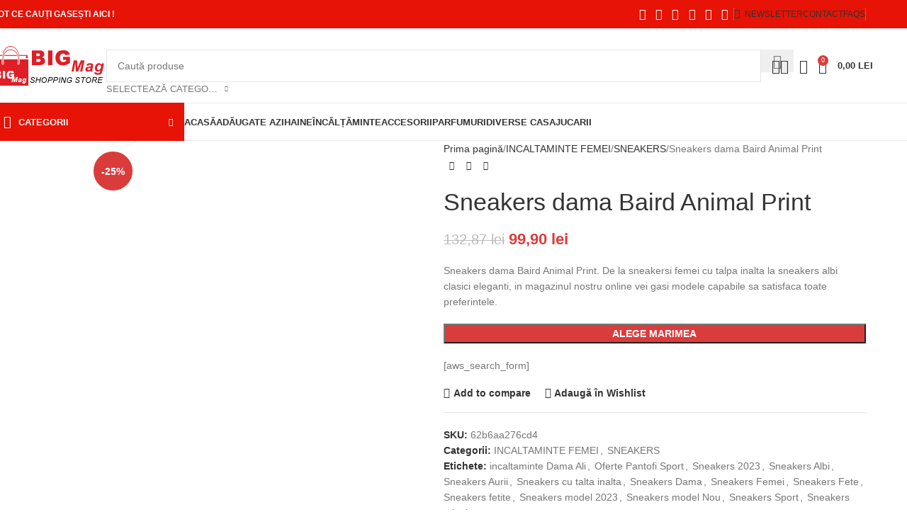

--- FILE ---
content_type: text/html; charset=UTF-8
request_url: https://big-mag.ro/pret/sneakers-dama-baird-animal-print
body_size: 45594
content:
<!DOCTYPE html><html lang="ro-RO"><head><script data-no-optimize="1">var litespeed_docref=sessionStorage.getItem("litespeed_docref");litespeed_docref&&(Object.defineProperty(document,"referrer",{get:function(){return litespeed_docref}}),sessionStorage.removeItem("litespeed_docref"));</script> <meta charset="UTF-8"><link rel="preconnect" href="https://fonts.gstatic.com/" crossorigin /><link rel="profile" href="https://gmpg.org/xfn/11"><link rel="pingback" href="https://big-mag.ro/xmlrpc.php"><meta name='robots' content='index, follow, max-image-preview:large, max-snippet:-1, max-video-preview:-1' /><title>Sneakers dama Baird Animal Print Ali</title><meta name="description" content="Sneakers dama Baird Animal Print Sneakers Fete, Sneakers Dama, Sneakers femei, Sneakers sport, Sneakers cu talta inalta, Sneakers talta joasa, Sneakers Albi, Sneakers Aurii, Sneakers model Nou, Sneakers model 2023, Sneakers fetite, Sneakers 2023, Oferte Pantofi Sport," /><link rel="canonical" href="https://big-mag.ro/pret/sneakers-dama-baird-animal-print" /><meta property="og:locale" content="ro_RO" /><meta property="og:type" content="article" /><meta property="og:title" content="Sneakers dama Baird Animal Print Ali" /><meta property="og:description" content="Sneakers dama Baird Animal Print Sneakers Fete, Sneakers Dama, Sneakers femei, Sneakers sport, Sneakers cu talta inalta, Sneakers talta joasa, Sneakers Albi, Sneakers Aurii, Sneakers model Nou, Sneakers model 2023, Sneakers fetite, Sneakers 2023, Oferte Pantofi Sport," /><meta property="og:url" content="https://big-mag.ro/pret/sneakers-dama-baird-animal-print" /><meta property="og:site_name" content="Magazin BIG Mag" /><meta property="article:publisher" content="https://www.facebook.com/MagazinBIGMag/" /><meta property="article:modified_time" content="2023-08-08T13:49:18+00:00" /><meta property="og:image" content="https://big-mag.ro/wp-content/uploads/2023/08/sneakers-dama-baird-animal-print8754135.jpg" /><meta property="og:image:width" content="936" /><meta property="og:image:height" content="1024" /><meta property="og:image:type" content="image/jpeg" /><meta name="twitter:card" content="summary_large_image" /> <script type="application/ld+json" class="yoast-schema-graph">{"@context":"https://schema.org","@graph":[{"@type":"WebPage","@id":"https://big-mag.ro/pret/sneakers-dama-baird-animal-print","url":"https://big-mag.ro/pret/sneakers-dama-baird-animal-print","name":"Sneakers dama Baird Animal Print Ali","isPartOf":{"@id":"https://big-mag.ro/#website"},"primaryImageOfPage":{"@id":"https://big-mag.ro/pret/sneakers-dama-baird-animal-print#primaryimage"},"image":{"@id":"https://big-mag.ro/pret/sneakers-dama-baird-animal-print#primaryimage"},"thumbnailUrl":"https://big-mag.ro/wp-content/uploads/2023/08/sneakers-dama-baird-animal-print8754135.jpg","datePublished":"2023-04-30T21:00:00+00:00","dateModified":"2023-08-08T13:49:18+00:00","description":"Sneakers dama Baird Animal Print Sneakers Fete, Sneakers Dama, Sneakers femei, Sneakers sport, Sneakers cu talta inalta, Sneakers talta joasa, Sneakers Albi, Sneakers Aurii, Sneakers model Nou, Sneakers model 2023, Sneakers fetite, Sneakers 2023, Oferte Pantofi Sport,","breadcrumb":{"@id":"https://big-mag.ro/pret/sneakers-dama-baird-animal-print#breadcrumb"},"inLanguage":"ro-RO","potentialAction":[{"@type":"ReadAction","target":["https://big-mag.ro/pret/sneakers-dama-baird-animal-print"]}]},{"@type":"ImageObject","inLanguage":"ro-RO","@id":"https://big-mag.ro/pret/sneakers-dama-baird-animal-print#primaryimage","url":"https://big-mag.ro/wp-content/uploads/2023/08/sneakers-dama-baird-animal-print8754135.jpg","contentUrl":"https://big-mag.ro/wp-content/uploads/2023/08/sneakers-dama-baird-animal-print8754135.jpg","width":936,"height":1024},{"@type":"BreadcrumbList","@id":"https://big-mag.ro/pret/sneakers-dama-baird-animal-print#breadcrumb","itemListElement":[{"@type":"ListItem","position":1,"name":"Home","item":"https://big-mag.ro/"},{"@type":"ListItem","position":2,"name":"HOME","item":"https://big-mag.ro/acasa"},{"@type":"ListItem","position":3,"name":"Sneakers dama Baird Animal Print"}]},{"@type":"WebSite","@id":"https://big-mag.ro/#website","url":"https://big-mag.ro/","name":"Magazin BIG Mag","description":"Haine si Pantofi, Accesorii, Rochii, Modele Noi de Calitate la preturi MICI","potentialAction":[{"@type":"SearchAction","target":{"@type":"EntryPoint","urlTemplate":"https://big-mag.ro/?s={search_term_string}"},"query-input":{"@type":"PropertyValueSpecification","valueRequired":true,"valueName":"search_term_string"}}],"inLanguage":"ro-RO"}]}</script> <link rel='dns-prefetch' href='//fonts.googleapis.com' /> <script src="[data-uri]" defer></script><script data-optimized="1" src="https://big-mag.ro/wp-content/plugins/litespeed-cache/assets/js/webfontloader.min.js" defer></script><link data-optimized="2" rel="stylesheet" href="https://big-mag.ro/wp-content/litespeed/css/6f533dd37615e94ad83c7ca8db697c6c.css?ver=90ea0" /> <script type="text/javascript" src="https://big-mag.ro/wp-includes/js/jquery/jquery.min.js" id="jquery-core-js"></script> <script></script><link rel="https://api.w.org/" href="https://big-mag.ro/wp-json/" /><link rel="alternate" title="JSON" type="application/json" href="https://big-mag.ro/wp-json/wp/v2/product/656136" /><link rel="EditURI" type="application/rsd+xml" title="RSD" href="https://big-mag.ro/xmlrpc.php?rsd" /><link rel="alternate" title="oEmbed (JSON)" type="application/json+oembed" href="https://big-mag.ro/wp-json/oembed/1.0/embed?url=https%3A%2F%2Fbig-mag.ro%2Fpret%2Fsneakers-dama-baird-animal-print" /><link rel="alternate" title="oEmbed (XML)" type="text/xml+oembed" href="https://big-mag.ro/wp-json/oembed/1.0/embed?url=https%3A%2F%2Fbig-mag.ro%2Fpret%2Fsneakers-dama-baird-animal-print&#038;format=xml" /><meta name="viewport" content="width=device-width, initial-scale=1.0, maximum-scale=1.0, user-scalable=no">
<noscript><style>.woocommerce-product-gallery{ opacity: 1 !important; }</style></noscript><meta name="generator" content="Powered by WPBakery Page Builder - drag and drop page builder for WordPress."/><link rel="icon" href="https://big-mag.ro/wp-content/uploads/2017/01/cropped-logo-default-150x150.png" sizes="32x32" /><link rel="icon" href="https://big-mag.ro/wp-content/uploads/2017/01/cropped-logo-default-300x300.png" sizes="192x192" /><link rel="apple-touch-icon" href="https://big-mag.ro/wp-content/uploads/2017/01/cropped-logo-default-180x180.png" /><meta name="msapplication-TileImage" content="https://big-mag.ro/wp-content/uploads/2017/01/cropped-logo-default-300x300.png" />
<noscript><style>.wpb_animate_when_almost_visible { opacity: 1; }</style></noscript></head><body data-rsssl=1 class="wp-singular product-template-default single single-product postid-656136 wp-theme-woodmart theme-woodmart woocommerce woocommerce-page woocommerce-no-js wrapper-full-width  categories-accordion-on woodmart-ajax-shop-on notifications-sticky wpb-js-composer js-comp-ver-7.0 vc_responsive"><div class="wd-page-wrapper website-wrapper"><header class="whb-header whb-header_528910 whb-sticky-shadow whb-scroll-slide whb-sticky-clone"><div class="whb-main-header"><div class="whb-row whb-top-bar whb-not-sticky-row whb-with-bg whb-without-border whb-color-light whb-flex-flex-middle"><div class="container"><div class="whb-flex-row whb-top-bar-inner"><div class="whb-column whb-col-left whb-column5 whb-visible-lg"><div class="wd-header-text reset-last-child whb-y4ro7npestv02kyrww49"><strong><span style="color: #ffffff;">TOT CE CAUȚI GASEȘTI AICI !</span></strong></div></div><div class="whb-column whb-col-center whb-column6 whb-visible-lg whb-empty-column"></div><div class="whb-column whb-col-right whb-column7 whb-visible-lg"><div
class=" wd-social-icons  wd-style-default social-share wd-shape-circle  whb-43k0qayz7gg36f2jmmhk color-scheme-light text-center">
<a rel="noopener noreferrer nofollow" href="https://www.facebook.com/sharer/sharer.php?u=https://big-mag.ro/pret/sneakers-dama-baird-animal-print" target="_blank" class=" wd-social-icon social-facebook" aria-label="Facebook social link">
<span class="wd-icon"></span>
</a>
<a rel="noopener noreferrer nofollow" href="https://x.com/share?url=https://big-mag.ro/pret/sneakers-dama-baird-animal-print" target="_blank" class=" wd-social-icon social-twitter" aria-label="X social link">
<span class="wd-icon"></span>
</a>
<a rel="noopener noreferrer nofollow" href="https://pinterest.com/pin/create/button/?url=https://big-mag.ro/pret/sneakers-dama-baird-animal-print&media=https://big-mag.ro/wp-content/uploads/2023/08/sneakers-dama-baird-animal-print8754135.jpg&description=Sneakers+dama+Baird+Animal+Print" target="_blank" class=" wd-social-icon social-pinterest" aria-label="Pinterest social link">
<span class="wd-icon"></span>
</a>
<a rel="noopener noreferrer nofollow" href="https://www.linkedin.com/shareArticle?mini=true&url=https://big-mag.ro/pret/sneakers-dama-baird-animal-print" target="_blank" class=" wd-social-icon social-linkedin" aria-label="Linkedin social link">
<span class="wd-icon"></span>
</a>
<a rel="noopener noreferrer nofollow" href="https://api.whatsapp.com/send?text=https%3A%2F%2Fbig-mag.ro%2Fpret%2Fsneakers-dama-baird-animal-print" target="_blank" class="wd-hide-md  wd-social-icon social-whatsapp" aria-label="WhatsApp social link">
<span class="wd-icon"></span>
</a><a rel="noopener noreferrer nofollow" href="whatsapp://send?text=https%3A%2F%2Fbig-mag.ro%2Fpret%2Fsneakers-dama-baird-animal-print" target="_blank" class="wd-hide-lg  wd-social-icon social-whatsapp" aria-label="WhatsApp social link">
<span class="wd-icon"></span>
</a>
<a rel="noopener noreferrer nofollow" href="https://telegram.me/share/url?url=https://big-mag.ro/pret/sneakers-dama-baird-animal-print" target="_blank" class=" wd-social-icon social-tg" aria-label="Telegram social link">
<span class="wd-icon"></span>
</a></div><div class="wd-header-divider wd-full-height whb-aik22afewdiur23h71ba"></div><div class="wd-header-nav wd-header-secondary-nav whb-qyxd33agi52wruenrb9t text-right wd-full-height" role="navigation" aria-label="Secondary navigation"><ul id="menu-top-bar-right" class="menu wd-nav wd-nav-secondary wd-style-bordered wd-gap-s"><li id="menu-item-19227" class="woodmart-open-newsletter menu-item menu-item-type-custom menu-item-object-custom menu-item-19227 item-level-0 menu-simple-dropdown wd-event-hover" ><a href="#" class="woodmart-nav-link"><span class="wd-nav-icon fa fa-envelope-o"></span><span class="nav-link-text">NEWSLETTER</span></a></li><li id="menu-item-19226" class="menu-item menu-item-type-custom menu-item-object-custom menu-item-19226 item-level-0 menu-simple-dropdown wd-event-hover" ><a href="https://big-mag.ro/contact" class="woodmart-nav-link"><span class="nav-link-text">CONTACT</span></a></li><li id="menu-item-19225" class="menu-item menu-item-type-custom menu-item-object-custom menu-item-19225 item-level-0 menu-simple-dropdown wd-event-hover" ><a href="https://big-mag.ro/harta-sitului" class="woodmart-nav-link"><span class="nav-link-text">FAQs</span></a></li></ul></div><div class="wd-header-divider wd-full-height whb-hvo7pk2f543doxhr21h5"></div></div><div class="whb-column whb-col-mobile whb-column_mobile1 whb-hidden-lg"><div
class=" wd-social-icons  wd-style-default social-share wd-shape-circle  whb-vmlw3iqy1i9gf64uk7of color-scheme-light text-center">
<a rel="noopener noreferrer nofollow" href="https://www.facebook.com/sharer/sharer.php?u=https://big-mag.ro/pret/sneakers-dama-baird-animal-print" target="_blank" class=" wd-social-icon social-facebook" aria-label="Facebook social link">
<span class="wd-icon"></span>
</a>
<a rel="noopener noreferrer nofollow" href="https://x.com/share?url=https://big-mag.ro/pret/sneakers-dama-baird-animal-print" target="_blank" class=" wd-social-icon social-twitter" aria-label="X social link">
<span class="wd-icon"></span>
</a>
<a rel="noopener noreferrer nofollow" href="https://pinterest.com/pin/create/button/?url=https://big-mag.ro/pret/sneakers-dama-baird-animal-print&media=https://big-mag.ro/wp-content/uploads/2023/08/sneakers-dama-baird-animal-print8754135.jpg&description=Sneakers+dama+Baird+Animal+Print" target="_blank" class=" wd-social-icon social-pinterest" aria-label="Pinterest social link">
<span class="wd-icon"></span>
</a>
<a rel="noopener noreferrer nofollow" href="https://www.linkedin.com/shareArticle?mini=true&url=https://big-mag.ro/pret/sneakers-dama-baird-animal-print" target="_blank" class=" wd-social-icon social-linkedin" aria-label="Linkedin social link">
<span class="wd-icon"></span>
</a>
<a rel="noopener noreferrer nofollow" href="https://api.whatsapp.com/send?text=https%3A%2F%2Fbig-mag.ro%2Fpret%2Fsneakers-dama-baird-animal-print" target="_blank" class="wd-hide-md  wd-social-icon social-whatsapp" aria-label="WhatsApp social link">
<span class="wd-icon"></span>
</a><a rel="noopener noreferrer nofollow" href="whatsapp://send?text=https%3A%2F%2Fbig-mag.ro%2Fpret%2Fsneakers-dama-baird-animal-print" target="_blank" class="wd-hide-lg  wd-social-icon social-whatsapp" aria-label="WhatsApp social link">
<span class="wd-icon"></span>
</a>
<a rel="noopener noreferrer nofollow" href="https://telegram.me/share/url?url=https://big-mag.ro/pret/sneakers-dama-baird-animal-print" target="_blank" class=" wd-social-icon social-tg" aria-label="Telegram social link">
<span class="wd-icon"></span>
</a></div></div></div></div></div><div class="whb-row whb-general-header whb-not-sticky-row whb-without-bg whb-border-fullwidth whb-color-dark whb-flex-flex-middle"><div class="container"><div class="whb-flex-row whb-general-header-inner"><div class="whb-column whb-col-left whb-column8 whb-visible-lg"><div class="site-logo whb-gs8bcnxektjsro21n657 wd-switch-logo">
<a href="https://big-mag.ro/" class="wd-logo wd-main-logo" rel="home" aria-label="Site logo">
<img data-lazyloaded="1" src="[data-uri]" width="160" height="57" data-src="https://big-mag.ro/wp-content/uploads/2019/06/logo-default-1.png" class="attachment-full size-full" alt="" style="max-width:250px;" decoding="async" /><noscript><img width="160" height="57" src="https://big-mag.ro/wp-content/uploads/2019/06/logo-default-1.png" class="attachment-full size-full" alt="" style="max-width:250px;" decoding="async" /></noscript>	</a>
<a href="https://big-mag.ro/" class="wd-logo wd-sticky-logo" rel="home">
<img data-lazyloaded="1" src="[data-uri]" width="160" height="57" data-src="https://big-mag.ro/wp-content/uploads/2019/06/logo-default-1.png" class="attachment-full size-full" alt="" style="max-width:250px;" decoding="async" /><noscript><img width="160" height="57" src="https://big-mag.ro/wp-content/uploads/2019/06/logo-default-1.png" class="attachment-full size-full" alt="" style="max-width:250px;" decoding="async" /></noscript>		</a></div></div><div class="whb-column whb-col-center whb-column9 whb-visible-lg"><div class="wd-search-form  wd-header-search-form wd-display-form whb-9x1ytaxq7aphtb3npidp"><form role="search" method="get" class="searchform  wd-with-cat wd-style-default wd-cat-style-bordered woodmart-ajax-search" action="https://big-mag.ro/"  data-thumbnail="1" data-price="1" data-post_type="product" data-count="20" data-sku="0" data-symbols_count="3" data-include_cat_search="no" autocomplete="off">
<input type="text" class="s" placeholder="Caută produse" value="" name="s" aria-label="Search" title="Caută produse" required/>
<input type="hidden" name="post_type" value="product"><span class="wd-clear-search wd-hide"></span><div class="wd-search-cat wd-event-click wd-scroll">
<input type="hidden" name="product_cat" value="0">
<a href="#" rel="nofollow" data-val="0">
<span>
Selectează Categoria					</span>
</a><div class="wd-dropdown wd-dropdown-search-cat wd-dropdown-menu wd-scroll-content wd-design-default"><ul class="wd-sub-menu"><li style="display:none;"><a href="#" data-val="0">Selectează Categoria</a></li><li class="cat-item cat-item-2587"><a class="pf-value" href="https://big-mag.ro/oferta/produse-alimentare" data-val="produse-alimentare" data-title="ALIMENTARE" >ALIMENTARE</a><ul class='children'><li class="cat-item cat-item-2588"><a class="pf-value" href="https://big-mag.ro/oferta/produse-alimentare/miere-de-albine" data-val="miere-de-albine" data-title="MIERE DE ALBINE" >MIERE DE ALBINE</a></li></ul></li><li class="cat-item cat-item-2071"><a class="pf-value" href="https://big-mag.ro/oferta/bijuterii-inele-lantisoare-brarari" data-val="bijuterii-inele-lantisoare-brarari" data-title="BIJUTERII" >BIJUTERII</a><ul class='children'><li class="cat-item cat-item-3455"><a class="pf-value" href="https://big-mag.ro/oferta/bijuterii-inele-lantisoare-brarari/argint" data-val="argint" data-title="ARGINT" >ARGINT</a><ul class='children'><li class="cat-item cat-item-3470"><a class="pf-value" href="https://big-mag.ro/oferta/bijuterii-inele-lantisoare-brarari/argint/bratari" data-val="bratari" data-title="BRATARI" >BRATARI</a></li><li class="cat-item cat-item-3457"><a class="pf-value" href="https://big-mag.ro/oferta/bijuterii-inele-lantisoare-brarari/argint/cercei" data-val="cercei" data-title="CERCEI" >CERCEI</a></li><li class="cat-item cat-item-10707"><a class="pf-value" href="https://big-mag.ro/oferta/bijuterii-inele-lantisoare-brarari/argint/coliere" data-val="coliere" data-title="COLIERE" >COLIERE</a></li><li class="cat-item cat-item-3456"><a class="pf-value" href="https://big-mag.ro/oferta/bijuterii-inele-lantisoare-brarari/argint/inele-argint" data-val="inele-argint" data-title="INELE" >INELE</a></li><li class="cat-item cat-item-3497"><a class="pf-value" href="https://big-mag.ro/oferta/bijuterii-inele-lantisoare-brarari/argint/talismane" data-val="talismane" data-title="TALISMANE" >TALISMANE</a></li></ul></li></ul></li><li class="cat-item cat-item-14978"><a class="pf-value" href="https://big-mag.ro/oferta/brazi-de-craciun-2" data-val="brazi-de-craciun-2" data-title="BRAZI DE CRACIUN" >BRAZI DE CRACIUN</a></li><li class="cat-item cat-item-2568"><a class="pf-value" href="https://big-mag.ro/oferta/decoratiuni-casa-si-gradina" data-val="decoratiuni-casa-si-gradina" data-title="CASA SI GRADINA" >CASA SI GRADINA</a><ul class='children'><li class="cat-item cat-item-13354"><a class="pf-value" href="https://big-mag.ro/oferta/decoratiuni-casa-si-gradina/banci" data-val="banci" data-title="BANCI" >BANCI</a></li><li class="cat-item cat-item-3205"><a class="pf-value" href="https://big-mag.ro/oferta/decoratiuni-casa-si-gradina/decoratiuni-casa-birou-gradina" data-val="decoratiuni-casa-birou-gradina" data-title="DECORATIUNI" >DECORATIUNI</a></li><li class="cat-item cat-item-13346"><a class="pf-value" href="https://big-mag.ro/oferta/decoratiuni-casa-si-gradina/ghivece-si-rafturi" data-val="ghivece-si-rafturi" data-title="GHIVECE SI RAFTURI" >GHIVECE SI RAFTURI</a></li><li class="cat-item cat-item-13337"><a class="pf-value" href="https://big-mag.ro/oferta/decoratiuni-casa-si-gradina/leagan" data-val="leagan" data-title="LEAGAN" >LEAGAN</a></li><li class="cat-item cat-item-13326"><a class="pf-value" href="https://big-mag.ro/oferta/decoratiuni-casa-si-gradina/mese-gradina" data-val="mese-gradina" data-title="MESE GRADINA" >MESE GRADINA</a></li><li class="cat-item cat-item-13362"><a class="pf-value" href="https://big-mag.ro/oferta/decoratiuni-casa-si-gradina/scaune" data-val="scaune" data-title="SCAUNE" >SCAUNE</a></li><li class="cat-item cat-item-13320"><a class="pf-value" href="https://big-mag.ro/oferta/decoratiuni-casa-si-gradina/sezlong" data-val="sezlong" data-title="SEZLONG" >SEZLONG</a></li></ul></li><li class="cat-item cat-item-2213"><a class="pf-value" href="https://big-mag.ro/oferta/ceasuri-f-b" data-val="ceasuri-f-b" data-title="CEASURI F &amp; B" >CEASURI F &amp; B</a><ul class='children'><li class="cat-item cat-item-2069"><a class="pf-value" href="https://big-mag.ro/oferta/ceasuri-f-b/ceasuri-barbati" data-val="ceasuri-barbati" data-title="CEASURI BARBATI" >CEASURI BARBATI</a><ul class='children'><li class="cat-item cat-item-12420"><a class="pf-value" href="https://big-mag.ro/oferta/ceasuri-f-b/ceasuri-barbati/aldo" data-val="aldo" data-title="Aldo" >Aldo</a></li><li class="cat-item cat-item-12422"><a class="pf-value" href="https://big-mag.ro/oferta/ceasuri-f-b/ceasuri-barbati/armani-exchange" data-val="armani-exchange" data-title="Armani Exchange" >Armani Exchange</a></li><li class="cat-item cat-item-12430"><a class="pf-value" href="https://big-mag.ro/oferta/ceasuri-f-b/ceasuri-barbati/daniel-wellington" data-val="daniel-wellington" data-title="Daniel Wellington" >Daniel Wellington</a></li><li class="cat-item cat-item-12421"><a class="pf-value" href="https://big-mag.ro/oferta/ceasuri-f-b/ceasuri-barbati/diesel" data-val="diesel" data-title="Diesel" >Diesel</a></li><li class="cat-item cat-item-12425"><a class="pf-value" href="https://big-mag.ro/oferta/ceasuri-f-b/ceasuri-barbati/emporio-armani" data-val="emporio-armani" data-title="Emporio Armani" >Emporio Armani</a></li><li class="cat-item cat-item-12424"><a class="pf-value" href="https://big-mag.ro/oferta/ceasuri-f-b/ceasuri-barbati/fossil" data-val="fossil" data-title="Fossil" >Fossil</a></li><li class="cat-item cat-item-12431"><a class="pf-value" href="https://big-mag.ro/oferta/ceasuri-f-b/ceasuri-barbati/rip-curl" data-val="rip-curl" data-title="Rip Curl" >Rip Curl</a></li><li class="cat-item cat-item-12429"><a class="pf-value" href="https://big-mag.ro/oferta/ceasuri-f-b/ceasuri-barbati/skagen" data-val="skagen" data-title="Skagen" >Skagen</a></li><li class="cat-item cat-item-12427"><a class="pf-value" href="https://big-mag.ro/oferta/ceasuri-f-b/ceasuri-barbati/ted-baker" data-val="ted-baker" data-title="Ted Baker" >Ted Baker</a></li><li class="cat-item cat-item-12423"><a class="pf-value" href="https://big-mag.ro/oferta/ceasuri-f-b/ceasuri-barbati/timberland" data-val="timberland" data-title="Timberland" >Timberland</a></li><li class="cat-item cat-item-12426"><a class="pf-value" href="https://big-mag.ro/oferta/ceasuri-f-b/ceasuri-barbati/timex" data-val="timex" data-title="Timex" >Timex</a></li><li class="cat-item cat-item-12428"><a class="pf-value" href="https://big-mag.ro/oferta/ceasuri-f-b/ceasuri-barbati/versus-versace" data-val="versus-versace" data-title="Versus Versace" >Versus Versace</a></li></ul></li><li class="cat-item cat-item-2068"><a class="pf-value" href="https://big-mag.ro/oferta/ceasuri-f-b/ceasuri-femei" data-val="ceasuri-femei" data-title="CEASURI FEMEI" >CEASURI FEMEI</a><ul class='children'><li class="cat-item cat-item-12562"><a class="pf-value" href="https://big-mag.ro/oferta/ceasuri-f-b/ceasuri-femei/aldo-ceasuri-femei" data-val="aldo-ceasuri-femei" data-title="Aldo" >Aldo</a></li><li class="cat-item cat-item-12546"><a class="pf-value" href="https://big-mag.ro/oferta/ceasuri-f-b/ceasuri-femei/armani-exchange-ceasuri-femei" data-val="armani-exchange-ceasuri-femei" data-title="Armani Exchange" >Armani Exchange</a></li><li class="cat-item cat-item-12572"><a class="pf-value" href="https://big-mag.ro/oferta/ceasuri-f-b/ceasuri-femei/boss" data-val="boss" data-title="Boss" >Boss</a></li><li class="cat-item cat-item-12576"><a class="pf-value" href="https://big-mag.ro/oferta/ceasuri-f-b/ceasuri-femei/burberry-ceasuri-femei" data-val="burberry-ceasuri-femei" data-title="Burberry" >Burberry</a></li><li class="cat-item cat-item-12566"><a class="pf-value" href="https://big-mag.ro/oferta/ceasuri-f-b/ceasuri-femei/daniel-wellington-ceasuri-femei" data-val="daniel-wellington-ceasuri-femei" data-title="Daniel Wellington" >Daniel Wellington</a></li><li class="cat-item cat-item-12556"><a class="pf-value" href="https://big-mag.ro/oferta/ceasuri-f-b/ceasuri-femei/dkny" data-val="dkny" data-title="DKNY" >DKNY</a></li><li class="cat-item cat-item-12564"><a class="pf-value" href="https://big-mag.ro/oferta/ceasuri-f-b/ceasuri-femei/emporio-armani-ceasuri-femei" data-val="emporio-armani-ceasuri-femei" data-title="Emporio Armani" >Emporio Armani</a></li><li class="cat-item cat-item-12550"><a class="pf-value" href="https://big-mag.ro/oferta/ceasuri-f-b/ceasuri-femei/fossil-ceasuri-femei" data-val="fossil-ceasuri-femei" data-title="Fossil" >Fossil</a></li><li class="cat-item cat-item-12560"><a class="pf-value" href="https://big-mag.ro/oferta/ceasuri-f-b/ceasuri-femei/furla" data-val="furla" data-title="Furla" >Furla</a></li><li class="cat-item cat-item-12574"><a class="pf-value" href="https://big-mag.ro/oferta/ceasuri-f-b/ceasuri-femei/lacoste-ceasuri-femei" data-val="lacoste-ceasuri-femei" data-title="Lacoste" >Lacoste</a></li><li class="cat-item cat-item-12578"><a class="pf-value" href="https://big-mag.ro/oferta/ceasuri-f-b/ceasuri-femei/michael-kors-ceasuri-femei" data-val="michael-kors-ceasuri-femei" data-title="Michael Kors" >Michael Kors</a></li><li class="cat-item cat-item-12568"><a class="pf-value" href="https://big-mag.ro/oferta/ceasuri-f-b/ceasuri-femei/rip-curl-ceasuri-femei" data-val="rip-curl-ceasuri-femei" data-title="Rip Curl" >Rip Curl</a></li><li class="cat-item cat-item-12570"><a class="pf-value" href="https://big-mag.ro/oferta/ceasuri-f-b/ceasuri-femei/sif-jakobs-jewellery" data-val="sif-jakobs-jewellery" data-title="Sif Jakobs Jewellery" >Sif Jakobs Jewellery</a></li><li class="cat-item cat-item-12558"><a class="pf-value" href="https://big-mag.ro/oferta/ceasuri-f-b/ceasuri-femei/skagen-ceasuri-femei" data-val="skagen-ceasuri-femei" data-title="Skagen" >Skagen</a></li><li class="cat-item cat-item-12544"><a class="pf-value" href="https://big-mag.ro/oferta/ceasuri-f-b/ceasuri-femei/swarovski" data-val="swarovski" data-title="Swarovski" >Swarovski</a></li><li class="cat-item cat-item-12552"><a class="pf-value" href="https://big-mag.ro/oferta/ceasuri-f-b/ceasuri-femei/ted-baker-ceasuri-femei" data-val="ted-baker-ceasuri-femei" data-title="Ted Baker" >Ted Baker</a></li><li class="cat-item cat-item-12548"><a class="pf-value" href="https://big-mag.ro/oferta/ceasuri-f-b/ceasuri-femei/timberland-ceasuri-femei" data-val="timberland-ceasuri-femei" data-title="Timberland" >Timberland</a></li><li class="cat-item cat-item-12554"><a class="pf-value" href="https://big-mag.ro/oferta/ceasuri-f-b/ceasuri-femei/versus-versace-ceasuri-femei" data-val="versus-versace-ceasuri-femei" data-title="Versus Versace" >Versus Versace</a></li></ul></li><li class="cat-item cat-item-4754"><a class="pf-value" href="https://big-mag.ro/oferta/ceasuri-f-b/smartwatch" data-val="smartwatch" data-title="SMARTWATCH" >SMARTWATCH</a></li></ul></li><li class="cat-item cat-item-1925"><a class="pf-value" href="https://big-mag.ro/oferta/haine-barbati" data-val="haine-barbati" data-title="HAINE BARBATI" >HAINE BARBATI</a><ul class='children'><li class="cat-item cat-item-2522"><a class="pf-value" href="https://big-mag.ro/oferta/haine-barbati/bluze-barbati" data-val="bluze-barbati" data-title="BLUZE BARBATI" >BLUZE BARBATI</a></li><li class="cat-item cat-item-3700"><a class="pf-value" href="https://big-mag.ro/oferta/haine-barbati/jachete-geci-barbati" data-val="jachete-geci-barbati" data-title="JACHETE &amp; GECI BARBATI" >JACHETE &amp; GECI BARBATI</a></li><li class="cat-item cat-item-3718"><a class="pf-value" href="https://big-mag.ro/oferta/haine-barbati/pantaloni-barbati" data-val="pantaloni-barbati" data-title="PANTALONI BARBATI" >PANTALONI BARBATI</a><ul class='children'><li class="cat-item cat-item-3719"><a class="pf-value" href="https://big-mag.ro/oferta/haine-barbati/pantaloni-barbati/pantaloni-sport" data-val="pantaloni-sport" data-title="PANTALONI SPORT" >PANTALONI SPORT</a></li></ul></li><li class="cat-item cat-item-5445"><a class="pf-value" href="https://big-mag.ro/oferta/haine-barbati/sport-barbati-haine-barbati" data-val="sport-barbati-haine-barbati" data-title="SPORT BARBATI" >SPORT BARBATI</a></li><li class="cat-item cat-item-3171"><a class="pf-value" href="https://big-mag.ro/oferta/haine-barbati/tricouri-barbati" data-val="tricouri-barbati" data-title="TRICOURI BARBATI" >TRICOURI BARBATI</a></li></ul></li><li class="cat-item cat-item-1692"><a class="pf-value" href="https://big-mag.ro/oferta/hainute-copii-fetite-baieti-bebelusi" data-val="hainute-copii-fetite-baieti-bebelusi" data-title="HAINE COPII" >HAINE COPII</a><ul class='children'><li class="cat-item cat-item-1694"><a class="pf-value" href="https://big-mag.ro/oferta/hainute-copii-fetite-baieti-bebelusi/magazin-haine-baieti" data-val="magazin-haine-baieti" data-title="HAINE BAIETI" >HAINE BAIETI</a><ul class='children'><li class="cat-item cat-item-4881"><a class="pf-value" href="https://big-mag.ro/oferta/hainute-copii-fetite-baieti-bebelusi/magazin-haine-baieti/camasi-baieti" data-val="camasi-baieti" data-title="CAMASI BAIETI" >CAMASI BAIETI</a></li><li class="cat-item cat-item-4825"><a class="pf-value" href="https://big-mag.ro/oferta/hainute-copii-fetite-baieti-bebelusi/magazin-haine-baieti/geci-si-paltoane" data-val="geci-si-paltoane" data-title="GECI SI PALTOANE" >GECI SI PALTOANE</a></li><li class="cat-item cat-item-4806"><a class="pf-value" href="https://big-mag.ro/oferta/hainute-copii-fetite-baieti-bebelusi/magazin-haine-baieti/pantaloni-scurti" data-val="pantaloni-scurti" data-title="PANTALONI SCURTI" >PANTALONI SCURTI</a></li><li class="cat-item cat-item-4821"><a class="pf-value" href="https://big-mag.ro/oferta/hainute-copii-fetite-baieti-bebelusi/magazin-haine-baieti/tricouri-magazin-haine-baieti" data-val="tricouri-magazin-haine-baieti" data-title="TRICOURI" >TRICOURI</a></li></ul></li><li class="cat-item cat-item-1693"><a class="pf-value" href="https://big-mag.ro/oferta/hainute-copii-fetite-baieti-bebelusi/magazin-haine-fetite" data-val="magazin-haine-fetite" data-title="HAINE FETITE" >HAINE FETITE</a><ul class='children'><li class="cat-item cat-item-5170"><a class="pf-value" href="https://big-mag.ro/oferta/hainute-copii-fetite-baieti-bebelusi/magazin-haine-fetite/bluze" data-val="bluze" data-title="BLUZE" >BLUZE</a></li><li class="cat-item cat-item-4834"><a class="pf-value" href="https://big-mag.ro/oferta/hainute-copii-fetite-baieti-bebelusi/magazin-haine-fetite/geci-si-paltoane-magazin-haine-fetite" data-val="geci-si-paltoane-magazin-haine-fetite" data-title="GECI SI PALTOANE" >GECI SI PALTOANE</a></li><li class="cat-item cat-item-4814"><a class="pf-value" href="https://big-mag.ro/oferta/hainute-copii-fetite-baieti-bebelusi/magazin-haine-fetite/pantaloni-magazin-haine-fetite" data-val="pantaloni-magazin-haine-fetite" data-title="PANTALONI" >PANTALONI</a></li><li class="cat-item cat-item-4871"><a class="pf-value" href="https://big-mag.ro/oferta/hainute-copii-fetite-baieti-bebelusi/magazin-haine-fetite/rochite-si-fustite" data-val="rochite-si-fustite" data-title="ROCHITE SI FUSTITE" >ROCHITE SI FUSTITE</a></li><li class="cat-item cat-item-4824"><a class="pf-value" href="https://big-mag.ro/oferta/hainute-copii-fetite-baieti-bebelusi/magazin-haine-fetite/tricouri-magazin-haine-fetite" data-val="tricouri-magazin-haine-fetite" data-title="TRICOURI" >TRICOURI</a></li></ul></li><li class="cat-item cat-item-6602"><a class="pf-value" href="https://big-mag.ro/oferta/hainute-copii-fetite-baieti-bebelusi/set-botez" data-val="set-botez" data-title="SET BOTEZ" >SET BOTEZ</a></li><li class="cat-item cat-item-11366"><a class="pf-value" href="https://big-mag.ro/oferta/hainute-copii-fetite-baieti-bebelusi/sport-copii" data-val="sport-copii" data-title="SPORT COPII" >SPORT COPII</a></li><li class="cat-item cat-item-6608"><a class="pf-value" href="https://big-mag.ro/oferta/hainute-copii-fetite-baieti-bebelusi/trusouri-botez" data-val="trusouri-botez" data-title="TRUSOURI BOTEZ" >TRUSOURI BOTEZ</a></li></ul></li><li class="cat-item cat-item-7874"><a class="pf-value" href="https://big-mag.ro/oferta/haine-de-craciun" data-val="haine-de-craciun" data-title="HAINE DE CRACIUN" >HAINE DE CRACIUN</a><ul class='children'><li class="cat-item cat-item-7928"><a class="pf-value" href="https://big-mag.ro/oferta/haine-de-craciun/haine-craciun-barbati" data-val="haine-craciun-barbati" data-title="Haine Craciun Barbati" >Haine Craciun Barbati</a></li><li class="cat-item cat-item-7894"><a class="pf-value" href="https://big-mag.ro/oferta/haine-de-craciun/haine-craciun-copii" data-val="haine-craciun-copii" data-title="Haine Craciun Copii" >Haine Craciun Copii</a><ul class='children'><li class="cat-item cat-item-7895"><a class="pf-value" href="https://big-mag.ro/oferta/haine-de-craciun/haine-craciun-copii/bluze-craciun-copii" data-val="bluze-craciun-copii" data-title="Bluze Craciun Copii" >Bluze Craciun Copii</a></li></ul></li><li class="cat-item cat-item-7905"><a class="pf-value" href="https://big-mag.ro/oferta/haine-de-craciun/haine-dama-craciun" data-val="haine-dama-craciun" data-title="Haine Dama Craciun" >Haine Dama Craciun</a><ul class='children'><li class="cat-item cat-item-7914"><a class="pf-value" href="https://big-mag.ro/oferta/haine-de-craciun/haine-dama-craciun/bluze-dama-craciun" data-val="bluze-dama-craciun" data-title="Bluze Dama Craciun" >Bluze Dama Craciun</a></li></ul></li><li class="cat-item cat-item-7930"><a class="pf-value" href="https://big-mag.ro/oferta/haine-de-craciun/haine-de-craciun-haine-de-craciun" data-val="haine-de-craciun-haine-de-craciun" data-title="Haine de Craciun" >Haine de Craciun</a><ul class='children'><li class="cat-item cat-item-7931"><a class="pf-value" href="https://big-mag.ro/oferta/haine-de-craciun/haine-de-craciun-haine-de-craciun/bluze-craciun-barbati" data-val="bluze-craciun-barbati" data-title="Bluze Craciun Barbati" >Bluze Craciun Barbati</a></li></ul></li><li class="cat-item cat-item-7915"><a class="pf-value" href="https://big-mag.ro/oferta/haine-de-craciun/seturi-haine-mama-copil-craciun" data-val="seturi-haine-mama-copil-craciun" data-title="Seturi Haine Mama Copil Craciun" >Seturi Haine Mama Copil Craciun</a></li><li class="cat-item cat-item-7922"><a class="pf-value" href="https://big-mag.ro/oferta/haine-de-craciun/seturi-tata-copil-craciun" data-val="seturi-tata-copil-craciun" data-title="Seturi Tata Copil Craciun" >Seturi Tata Copil Craciun</a><ul class='children'><li class="cat-item cat-item-7923"><a class="pf-value" href="https://big-mag.ro/oferta/haine-de-craciun/seturi-tata-copil-craciun/bluze-tata-copil-craciun" data-val="bluze-tata-copil-craciun" data-title="Bluze Tata Copil Craciun" >Bluze Tata Copil Craciun</a></li></ul></li></ul></li><li class="cat-item cat-item-1924"><a class="pf-value" href="https://big-mag.ro/oferta/haine-femei" data-val="haine-femei" data-title="HAINE FEMEI" >HAINE FEMEI</a><ul class='children'><li class="cat-item cat-item-4433"><a class="pf-value" href="https://big-mag.ro/oferta/haine-femei/accesorii-dama" data-val="accesorii-dama" data-title="ACCESORII DAMA" >ACCESORII DAMA</a><ul class='children'><li class="cat-item cat-item-4563"><a class="pf-value" href="https://big-mag.ro/oferta/haine-femei/accesorii-dama/posete-genti" data-val="posete-genti" data-title="POSETE &amp; GENTI" >POSETE &amp; GENTI</a></li></ul></li><li class="cat-item cat-item-72"><a class="pf-value" href="https://big-mag.ro/oferta/haine-femei/bluze-dama-elegante" data-val="bluze-dama-elegante" data-title="BLUZE" >BLUZE</a></li><li class="cat-item cat-item-73"><a class="pf-value" href="https://big-mag.ro/oferta/haine-femei/camasi-dama-office-casual-eleganta" data-val="camasi-dama-office-casual-eleganta" data-title="CAMASI" >CAMASI</a></li><li class="cat-item cat-item-1220"><a class="pf-value" href="https://big-mag.ro/oferta/haine-femei/cardigan-lung-tricotat-de-calitate-din-lana" data-val="cardigan-lung-tricotat-de-calitate-din-lana" data-title="CARDIGAN" >CARDIGAN</a></li><li class="cat-item cat-item-3802"><a class="pf-value" href="https://big-mag.ro/oferta/haine-femei/ciorapi-lenjerie" data-val="ciorapi-lenjerie" data-title="CIORAPI &amp; LENJERIE" >CIORAPI &amp; LENJERIE</a><ul class='children'><li class="cat-item cat-item-5195"><a class="pf-value" href="https://big-mag.ro/oferta/haine-femei/ciorapi-lenjerie/chiloti-dama" data-val="chiloti-dama" data-title="CHILOTI DAMA" >CHILOTI DAMA</a></li><li class="cat-item cat-item-5797"><a class="pf-value" href="https://big-mag.ro/oferta/haine-femei/ciorapi-lenjerie/sutiene" data-val="sutiene" data-title="SUTIENE" >SUTIENE</a></li></ul></li><li class="cat-item cat-item-1255"><a class="pf-value" href="https://big-mag.ro/oferta/haine-femei/colanti-dama-modele-noi" data-val="colanti-dama-modele-noi" data-title="COLANTI" >COLANTI</a></li><li class="cat-item cat-item-5459"><a class="pf-value" href="https://big-mag.ro/oferta/haine-femei/costume-de-baie-haine-femei" data-val="costume-de-baie-haine-femei" data-title="COSTUME DE BAIE" >COSTUME DE BAIE</a></li><li class="cat-item cat-item-68"><a class="pf-value" href="https://big-mag.ro/oferta/haine-femei/fuste-elegante-scurte-midi-sau-lungi" data-val="fuste-elegante-scurte-midi-sau-lungi" data-title="FUSTE" >FUSTE</a></li><li class="cat-item cat-item-15998"><a class="pf-value" href="https://big-mag.ro/oferta/haine-femei/haine-copii" data-val="haine-copii" data-title="HAINE COPII" >HAINE COPII</a><ul class='children'><li class="cat-item cat-item-15999"><a class="pf-value" href="https://big-mag.ro/oferta/haine-femei/haine-copii/ie-traditionala-haine-copii" data-val="ie-traditionala-haine-copii" data-title="IE TRADITIONALA" >IE TRADITIONALA</a></li></ul></li><li class="cat-item cat-item-748"><a class="pf-value" href="https://big-mag.ro/oferta/haine-femei/haine-vara-femei-tricouri-fuste-rochii" data-val="haine-vara-femei-tricouri-fuste-rochii" data-title="HAINE DE VARA" >HAINE DE VARA</a></li><li class="cat-item cat-item-16015"><a class="pf-value" href="https://big-mag.ro/oferta/haine-femei/haine-femei-haine-femei" data-val="haine-femei-haine-femei" data-title="HAINE FEMEI" >HAINE FEMEI</a><ul class='children'><li class="cat-item cat-item-16016"><a class="pf-value" href="https://big-mag.ro/oferta/haine-femei/haine-femei-haine-femei/ie-camasa-rochie-haine-femei-haine-femei" data-val="ie-camasa-rochie-haine-femei-haine-femei" data-title="IE CAMASA ROCHIE" >IE CAMASA ROCHIE</a></li></ul></li><li class="cat-item cat-item-628"><a class="pf-value" href="https://big-mag.ro/oferta/haine-femei/haine-sport-femei-treninguri-tricouri" data-val="haine-sport-femei-treninguri-tricouri" data-title="HAINE SPORT" >HAINE SPORT</a></li><li class="cat-item cat-item-2823"><a class="pf-value" href="https://big-mag.ro/oferta/haine-femei/ie-camasa-rochie" data-val="ie-camasa-rochie" data-title="IE CAMASA ROCHIE" >IE CAMASA ROCHIE</a><ul class='children'><li class="cat-item cat-item-6621"><a class="pf-value" href="https://big-mag.ro/oferta/haine-femei/ie-camasa-rochie/rochii-traditionale" data-val="rochii-traditionale" data-title="ROCHII TRADITIONALE" >ROCHII TRADITIONALE</a></li><li class="cat-item cat-item-6584"><a class="pf-value" href="https://big-mag.ro/oferta/haine-femei/ie-camasa-rochie/set-cuplu" data-val="set-cuplu" data-title="SET CUPLU" >SET CUPLU</a></li><li class="cat-item cat-item-6577"><a class="pf-value" href="https://big-mag.ro/oferta/haine-femei/ie-camasa-rochie/set-familie" data-val="set-familie" data-title="SET FAMILIE" >SET FAMILIE</a></li><li class="cat-item cat-item-6564"><a class="pf-value" href="https://big-mag.ro/oferta/haine-femei/ie-camasa-rochie/set-mama-fiica" data-val="set-mama-fiica" data-title="SET MAMA FIICA" >SET MAMA FIICA</a></li><li class="cat-item cat-item-6580"><a class="pf-value" href="https://big-mag.ro/oferta/haine-femei/ie-camasa-rochie/set-tata-fiu" data-val="set-tata-fiu" data-title="SET TATA FIU" >SET TATA FIU</a></li></ul></li><li class="cat-item cat-item-450"><a class="pf-value" href="https://big-mag.ro/oferta/haine-femei/jachete-geaca-dama" data-val="jachete-geaca-dama" data-title="JACHETE &amp; GECI DAMA" >JACHETE &amp; GECI DAMA</a></li><li class="cat-item cat-item-70"><a class="pf-value" href="https://big-mag.ro/oferta/haine-femei/jeansi-blugi-dama" data-val="jeansi-blugi-dama" data-title="JEANSI" >JEANSI</a></li><li class="cat-item cat-item-4442"><a class="pf-value" href="https://big-mag.ro/oferta/haine-femei/imbracaminte-dama-marimi-mari" data-val="imbracaminte-dama-marimi-mari" data-title="MARIMI MARI" >MARIMI MARI</a></li><li class="cat-item cat-item-67"><a class="pf-value" href="https://big-mag.ro/oferta/haine-femei/paltoane-geci-dama-toamna-iarna" data-val="paltoane-geci-dama-toamna-iarna" data-title="PALTOANE" >PALTOANE</a></li><li class="cat-item cat-item-69"><a class="pf-value" href="https://big-mag.ro/oferta/haine-femei/pantaloni-dama-eleganti" data-val="pantaloni-dama-eleganti" data-title="PANTALONI" >PANTALONI</a><ul class='children'><li class="cat-item cat-item-13998"><a class="pf-value" href="https://big-mag.ro/oferta/haine-femei/pantaloni-dama-eleganti/leggins" data-val="leggins" data-title="LEGGINS" >LEGGINS</a></li><li class="cat-item cat-item-3425"><a class="pf-value" href="https://big-mag.ro/oferta/haine-femei/pantaloni-dama-eleganti/pantaloni-office-casual" data-val="pantaloni-office-casual" data-title="OFFICE &amp; CASUAL" >OFFICE &amp; CASUAL</a></li><li class="cat-item cat-item-1984"><a class="pf-value" href="https://big-mag.ro/oferta/haine-femei/pantaloni-dama-eleganti/pantaloni-scurti-femei" data-val="pantaloni-scurti-femei" data-title="SCURTI FEMEI" >SCURTI FEMEI</a></li><li class="cat-item cat-item-15503"><a class="pf-value" href="https://big-mag.ro/oferta/haine-femei/pantaloni-dama-eleganti/sport-pantaloni-dama-eleganti" data-val="sport-pantaloni-dama-eleganti" data-title="SPORT" >SPORT</a></li><li class="cat-item cat-item-1985"><a class="pf-value" href="https://big-mag.ro/oferta/haine-femei/pantaloni-dama-eleganti/pantaloni-trei-sfert-femei" data-val="pantaloni-trei-sfert-femei" data-title="TREI SFERTURI FEMEI" >TREI SFERTURI FEMEI</a></li></ul></li><li class="cat-item cat-item-3923"><a class="pf-value" href="https://big-mag.ro/oferta/haine-femei/pijamale-dama" data-val="pijamale-dama" data-title="PIJAMALE DAMA" >PIJAMALE DAMA</a></li><li class="cat-item cat-item-295"><a class="pf-value" href="https://big-mag.ro/oferta/haine-femei/rochii" data-val="rochii" data-title="ROCHII" >ROCHII</a><ul class='children'><li class="cat-item cat-item-61"><a class="pf-value" href="https://big-mag.ro/oferta/haine-femei/rochii/rochii-din-bumbac-de-calitate" data-val="rochii-din-bumbac-de-calitate" data-title="ROCHII BUMBAC" >ROCHII BUMBAC</a></li><li class="cat-item cat-item-63"><a class="pf-value" href="https://big-mag.ro/oferta/haine-femei/rochii/rochii-moderne-din-dantela-stilata-feminina-de-zi-elegante-si-casual-in-clos-mulate" data-val="rochii-moderne-din-dantela-stilata-feminina-de-zi-elegante-si-casual-in-clos-mulate" data-title="ROCHII DANTELĂ" >ROCHII DANTELĂ</a></li><li class="cat-item cat-item-14535"><a class="pf-value" href="https://big-mag.ro/oferta/haine-femei/rochii/rochii-de-revelion" data-val="rochii-de-revelion" data-title="ROCHII DE REVELION" >ROCHII DE REVELION</a></li><li class="cat-item cat-item-1587"><a class="pf-value" href="https://big-mag.ro/oferta/haine-femei/rochii/rochii-pentru-nunta-botez-cununie-bal" data-val="rochii-pentru-nunta-botez-cununie-bal" data-title="ROCHII DE ZI SI DE SEARA" >ROCHII DE ZI SI DE SEARA</a></li><li class="cat-item cat-item-60"><a class="pf-value" href="https://big-mag.ro/oferta/haine-femei/rochii/rochii-de-ocazie-elegante-casual-office-de-seara-de-party" data-val="rochii-de-ocazie-elegante-casual-office-de-seara-de-party" data-title="ROCHII ELEGANTE" >ROCHII ELEGANTE</a></li><li class="cat-item cat-item-62"><a class="pf-value" href="https://big-mag.ro/oferta/haine-femei/rochii/rochii-de-zi-elegante-si-casual" data-val="rochii-de-zi-elegante-si-casual" data-title="ROCHII JERSE" >ROCHII JERSE</a></li><li class="cat-item cat-item-65"><a class="pf-value" href="https://big-mag.ro/oferta/haine-femei/rochii/rochii-tricotate-moderne-ocazii" data-val="rochii-tricotate-moderne-ocazii" data-title="ROCHII TRICOTATE" >ROCHII TRICOTATE</a></li></ul></li><li class="cat-item cat-item-66"><a class="pf-value" href="https://big-mag.ro/oferta/haine-femei/sacouri-femei-sacou-dama" data-val="sacouri-femei-sacou-dama" data-title="SACOURI" >SACOURI</a></li><li class="cat-item cat-item-71"><a class="pf-value" href="https://big-mag.ro/oferta/haine-femei/salopeta-dama-eleganta" data-val="salopeta-dama-eleganta" data-title="SALOPETA" >SALOPETA</a></li><li class="cat-item cat-item-1576"><a class="pf-value" href="https://big-mag.ro/oferta/haine-femei/trening" data-val="trening" data-title="TRENING" >TRENING</a></li><li class="cat-item cat-item-747"><a class="pf-value" href="https://big-mag.ro/oferta/haine-femei/tricouri-tricou-fete-femei" data-val="tricouri-tricou-fete-femei" data-title="TRICOURI DAMA" >TRICOURI DAMA</a></li><li class="cat-item cat-item-64"><a class="pf-value" href="https://big-mag.ro/oferta/haine-femei/veste-de-blana-cojoace" data-val="veste-de-blana-cojoace" data-title="VESTE" >VESTE</a></li></ul></li><li class="cat-item cat-item-2256"><a class="pf-value" href="https://big-mag.ro/oferta/happy-day-oferte-si-reduceri-de-pret" data-val="happy-day-oferte-si-reduceri-de-pret" data-title="HAPPY DAY" >HAPPY DAY</a></li><li class="cat-item cat-item-814"><a class="pf-value" href="https://big-mag.ro/oferta/incaltaminte-barbati" data-val="incaltaminte-barbati" data-title="INCALTAMINTE BARBATI" >INCALTAMINTE BARBATI</a><ul class='children'><li class="cat-item cat-item-1937"><a class="pf-value" href="https://big-mag.ro/oferta/incaltaminte-barbati/ghete-barbati" data-val="ghete-barbati" data-title="GHETE BARBATI" >GHETE BARBATI</a></li><li class="cat-item cat-item-1934"><a class="pf-value" href="https://big-mag.ro/oferta/incaltaminte-barbati/pantofi-barbati" data-val="pantofi-barbati" data-title="PANTOFI BARBATI" >PANTOFI BARBATI</a></li><li class="cat-item cat-item-1938"><a class="pf-value" href="https://big-mag.ro/oferta/incaltaminte-barbati/slapi-barbati" data-val="slapi-barbati" data-title="SLAPI BARBATI" >SLAPI BARBATI</a></li><li class="cat-item cat-item-1933"><a class="pf-value" href="https://big-mag.ro/oferta/incaltaminte-barbati/sport-barbati" data-val="sport-barbati" data-title="SPORT BARBATI" >SPORT BARBATI</a></li></ul></li><li class="cat-item cat-item-816"><a class="pf-value" href="https://big-mag.ro/oferta/incaltaminte-copii" data-val="incaltaminte-copii" data-title="INCALTAMINTE COPII" >INCALTAMINTE COPII</a><ul class='children'><li class="cat-item cat-item-1834"><a class="pf-value" href="https://big-mag.ro/oferta/incaltaminte-copii/baieti" data-val="baieti" data-title="BAIETI" >BAIETI</a></li><li class="cat-item cat-item-1930"><a class="pf-value" href="https://big-mag.ro/oferta/incaltaminte-copii/cizme" data-val="cizme" data-title="CIZME COPII" >CIZME COPII</a></li><li class="cat-item cat-item-1833"><a class="pf-value" href="https://big-mag.ro/oferta/incaltaminte-copii/fete" data-val="fete" data-title="FETE" >FETE</a></li><li class="cat-item cat-item-1931"><a class="pf-value" href="https://big-mag.ro/oferta/incaltaminte-copii/ghete" data-val="ghete" data-title="GHETE COPII" >GHETE COPII</a></li><li class="cat-item cat-item-1929"><a class="pf-value" href="https://big-mag.ro/oferta/incaltaminte-copii/sandale" data-val="sandale" data-title="SANDALE COPII" >SANDALE COPII</a></li><li class="cat-item cat-item-1932"><a class="pf-value" href="https://big-mag.ro/oferta/incaltaminte-copii/slapi" data-val="slapi" data-title="SLAPI COPII" >SLAPI COPII</a></li><li class="cat-item cat-item-1926"><a class="pf-value" href="https://big-mag.ro/oferta/incaltaminte-copii/sport" data-val="sport" data-title="SPORT COPII" >SPORT COPII</a></li><li class="cat-item cat-item-1928"><a class="pf-value" href="https://big-mag.ro/oferta/incaltaminte-copii/tenisi" data-val="tenisi" data-title="TENISI COPII" >TENISI COPII</a></li></ul></li><li class="cat-item cat-item-815"><a class="pf-value" href="https://big-mag.ro/oferta/incaltaminte-femei" data-val="incaltaminte-femei" data-title="INCALTAMINTE FEMEI" >INCALTAMINTE FEMEI</a><ul class='children'><li class="cat-item cat-item-1658"><a class="pf-value" href="https://big-mag.ro/oferta/incaltaminte-femei/botine-dama" data-val="botine-dama" data-title="BOTINE DAMA" >BOTINE DAMA</a></li><li class="cat-item cat-item-4035"><a class="pf-value" href="https://big-mag.ro/oferta/incaltaminte-femei/casual-dama" data-val="casual-dama" data-title="CASUAL DAMA" >CASUAL DAMA</a></li><li class="cat-item cat-item-1656"><a class="pf-value" href="https://big-mag.ro/oferta/incaltaminte-femei/cizme-dama" data-val="cizme-dama" data-title="CIZME DAMA" >CIZME DAMA</a></li><li class="cat-item cat-item-3011"><a class="pf-value" href="https://big-mag.ro/oferta/incaltaminte-femei/cu-platforme" data-val="cu-platforme" data-title="CU PLATFORME" >CU PLATFORME</a></li><li class="cat-item cat-item-1657"><a class="pf-value" href="https://big-mag.ro/oferta/incaltaminte-femei/ghete-dama" data-val="ghete-dama" data-title="GHETE DAMA" >GHETE DAMA</a></li><li class="cat-item cat-item-1659"><a class="pf-value" href="https://big-mag.ro/oferta/incaltaminte-femei/pantofi-dama" data-val="pantofi-dama" data-title="PANTOFI DAMA" >PANTOFI DAMA</a><ul class='children'><li class="cat-item cat-item-13428"><a class="pf-value" href="https://big-mag.ro/oferta/incaltaminte-femei/pantofi-dama/cu-toc" data-val="cu-toc" data-title="CU TOC" >CU TOC</a></li></ul></li><li class="cat-item cat-item-1661"><a class="pf-value" href="https://big-mag.ro/oferta/incaltaminte-femei/sandale-dama" data-val="sandale-dama" data-title="SANDALE DAMA" >SANDALE DAMA</a><ul class='children'><li class="cat-item cat-item-13444"><a class="pf-value" href="https://big-mag.ro/oferta/incaltaminte-femei/sandale-dama/cu-toc-sandale-dama" data-val="cu-toc-sandale-dama" data-title="CU TOC" >CU TOC</a></li></ul></li><li class="cat-item cat-item-1662"><a class="pf-value" href="https://big-mag.ro/oferta/incaltaminte-femei/papuci-slapi-dama" data-val="papuci-slapi-dama" data-title="SLAPI DAMA" >SLAPI DAMA</a></li><li class="cat-item cat-item-4730"><a class="pf-value" href="https://big-mag.ro/oferta/incaltaminte-femei/sneakers" data-val="sneakers" data-title="SNEAKERS" >SNEAKERS</a></li><li class="cat-item cat-item-1660"><a class="pf-value" href="https://big-mag.ro/oferta/incaltaminte-femei/sport-dama" data-val="sport-dama" data-title="SPORT DAMA" >SPORT DAMA</a></li></ul></li><li class="cat-item cat-item-8045"><a class="pf-value" href="https://big-mag.ro/oferta/jucarii-si-jocuri" data-val="jucarii-si-jocuri" data-title="JUCARII si JOCURI" >JUCARII si JOCURI</a><ul class='children'><li class="cat-item cat-item-11939"><a class="pf-value" href="https://big-mag.ro/oferta/jucarii-si-jocuri/biciclete-copii" data-val="biciclete-copii" data-title="Biciclete copii" >Biciclete copii</a></li><li class="cat-item cat-item-8442"><a class="pf-value" href="https://big-mag.ro/oferta/jucarii-si-jocuri/carti-pentru-copii" data-val="carti-pentru-copii" data-title="Carti pentru copii" >Carti pentru copii</a></li><li class="cat-item cat-item-11991"><a class="pf-value" href="https://big-mag.ro/oferta/jucarii-si-jocuri/casute-copii" data-val="casute-copii" data-title="Casute copii" >Casute copii</a></li><li class="cat-item cat-item-12093"><a class="pf-value" href="https://big-mag.ro/oferta/jucarii-si-jocuri/cu-telecomanda" data-val="cu-telecomanda" data-title="Cu Telecomanda" >Cu Telecomanda</a></li><li class="cat-item cat-item-8112"><a class="pf-value" href="https://big-mag.ro/oferta/jucarii-si-jocuri/jocuri-creative" data-val="jocuri-creative" data-title="Jocuri creative" >Jocuri creative</a></li><li class="cat-item cat-item-8144"><a class="pf-value" href="https://big-mag.ro/oferta/jucarii-si-jocuri/jocuri-de-societate" data-val="jocuri-de-societate" data-title="Jocuri de societate" >Jocuri de societate</a></li><li class="cat-item cat-item-8193"><a class="pf-value" href="https://big-mag.ro/oferta/jucarii-si-jocuri/jocuri-educative" data-val="jocuri-educative" data-title="Jocuri educative" >Jocuri educative</a></li><li class="cat-item cat-item-8207"><a class="pf-value" href="https://big-mag.ro/oferta/jucarii-si-jocuri/jocuri-in-aer-liber" data-val="jocuri-in-aer-liber" data-title="Jocuri in aer liber" >Jocuri in aer liber</a></li><li class="cat-item cat-item-8239"><a class="pf-value" href="https://big-mag.ro/oferta/jucarii-si-jocuri/jocuri-interactive" data-val="jocuri-interactive" data-title="Jocuri interactive" >Jocuri interactive</a></li><li class="cat-item cat-item-8251"><a class="pf-value" href="https://big-mag.ro/oferta/jucarii-si-jocuri/jucarii-bebelusi" data-val="jucarii-bebelusi" data-title="Jucarii Bebelusi" >Jucarii Bebelusi</a></li><li class="cat-item cat-item-8272"><a class="pf-value" href="https://big-mag.ro/oferta/jucarii-si-jocuri/jucarii-de-constructie" data-val="jucarii-de-constructie" data-title="Jucarii de constructie" >Jucarii de constructie</a></li><li class="cat-item cat-item-8288"><a class="pf-value" href="https://big-mag.ro/oferta/jucarii-si-jocuri/jucarii-de-imitatie" data-val="jucarii-de-imitatie" data-title="Jucarii de imitatie" >Jucarii de imitatie</a></li><li class="cat-item cat-item-11952"><a class="pf-value" href="https://big-mag.ro/oferta/jucarii-si-jocuri/jucarii-de-lemn" data-val="jucarii-de-lemn" data-title="Jucarii de lemn" >Jucarii de lemn</a></li><li class="cat-item cat-item-8304"><a class="pf-value" href="https://big-mag.ro/oferta/jucarii-si-jocuri/jucarii-interactive" data-val="jucarii-interactive" data-title="Jucarii interactive" >Jucarii interactive</a></li><li class="cat-item cat-item-8334"><a class="pf-value" href="https://big-mag.ro/oferta/jucarii-si-jocuri/jucarii-plus" data-val="jucarii-plus" data-title="Jucarii plus" >Jucarii plus</a></li><li class="cat-item cat-item-8415"><a class="pf-value" href="https://big-mag.ro/oferta/jucarii-si-jocuri/masinute" data-val="masinute" data-title="Masinute" >Masinute</a></li><li class="cat-item cat-item-8393"><a class="pf-value" href="https://big-mag.ro/oferta/jucarii-si-jocuri/masinute-cu-si-fara-pedale" data-val="masinute-cu-si-fara-pedale" data-title="Masinute cu si fara pedale" >Masinute cu si fara pedale</a></li><li class="cat-item cat-item-8403"><a class="pf-value" href="https://big-mag.ro/oferta/jucarii-si-jocuri/masinute-electrice" data-val="masinute-electrice" data-title="Masinute electrice" >Masinute electrice</a><ul class='children'><li class="cat-item cat-item-11901"><a class="pf-value" href="https://big-mag.ro/oferta/jucarii-si-jocuri/masinute-electrice/atv-utv-electrice" data-val="atv-utv-electrice" data-title="ATV &amp; UTV Electrice" >ATV &amp; UTV Electrice</a></li><li class="cat-item cat-item-11889"><a class="pf-value" href="https://big-mag.ro/oferta/jucarii-si-jocuri/masinute-electrice/masinute-electrice-masinute-electrice" data-val="masinute-electrice-masinute-electrice" data-title="Masinute electrice" >Masinute electrice</a></li><li class="cat-item cat-item-11911"><a class="pf-value" href="https://big-mag.ro/oferta/jucarii-si-jocuri/masinute-electrice/motociclete-drift-trike" data-val="motociclete-drift-trike" data-title="Motociclete Drift-Trike" >Motociclete Drift-Trike</a></li><li class="cat-item cat-item-11881"><a class="pf-value" href="https://big-mag.ro/oferta/jucarii-si-jocuri/masinute-electrice/motociclete-electrice" data-val="motociclete-electrice" data-title="Motociclete electrice" >Motociclete electrice</a></li><li class="cat-item cat-item-11912"><a class="pf-value" href="https://big-mag.ro/oferta/jucarii-si-jocuri/masinute-electrice/scutere-electrice-solley" data-val="scutere-electrice-solley" data-title="Scutere electrice Solley" >Scutere electrice Solley</a></li></ul></li><li class="cat-item cat-item-8362"><a class="pf-value" href="https://big-mag.ro/oferta/jucarii-si-jocuri/papusi" data-val="papusi" data-title="Papusi" >Papusi</a></li><li class="cat-item cat-item-11930"><a class="pf-value" href="https://big-mag.ro/oferta/jucarii-si-jocuri/role-si-skateboard" data-val="role-si-skateboard" data-title="Role si skateboard" >Role si skateboard</a></li></ul></li><li class="cat-item cat-item-12094"><a class="pf-value" href="https://big-mag.ro/oferta/lego-original-2" data-val="lego-original-2" data-title="LEGO Original" >LEGO Original</a><ul class='children'><li class="cat-item cat-item-12101"><a class="pf-value" href="https://big-mag.ro/oferta/lego-original-2/lego-architecture-lego-original-2" data-val="lego-architecture-lego-original-2" data-title="LEGO Architecture" >LEGO Architecture</a></li><li class="cat-item cat-item-12112"><a class="pf-value" href="https://big-mag.ro/oferta/lego-original-2/lego-art-lego-original-2" data-val="lego-art-lego-original-2" data-title="LEGO Art" >LEGO Art</a></li><li class="cat-item cat-item-12130"><a class="pf-value" href="https://big-mag.ro/oferta/lego-original-2/lego-avatar" data-val="lego-avatar" data-title="LEGO Avatar" >LEGO Avatar</a></li><li class="cat-item cat-item-12126"><a class="pf-value" href="https://big-mag.ro/oferta/lego-original-2/lego-boost" data-val="lego-boost" data-title="LEGO Boost" >LEGO Boost</a></li><li class="cat-item cat-item-12095"><a class="pf-value" href="https://big-mag.ro/oferta/lego-original-2/lego-city-lego-original-2" data-val="lego-city-lego-original-2" data-title="LEGO City" >LEGO City</a></li><li class="cat-item cat-item-12113"><a class="pf-value" href="https://big-mag.ro/oferta/lego-original-2/lego-classic-lego-original-2" data-val="lego-classic-lego-original-2" data-title="LEGO Classic" >LEGO Classic</a></li><li class="cat-item cat-item-12096"><a class="pf-value" href="https://big-mag.ro/oferta/lego-original-2/lego-creator-lego-original-2" data-val="lego-creator-lego-original-2" data-title="LEGO Creator" >LEGO Creator</a></li><li class="cat-item cat-item-12123"><a class="pf-value" href="https://big-mag.ro/oferta/lego-original-2/lego-dc-super-heroes-lego-original-2" data-val="lego-dc-super-heroes-lego-original-2" data-title="LEGO DC Super Heroes" >LEGO DC Super Heroes</a></li><li class="cat-item cat-item-12100"><a class="pf-value" href="https://big-mag.ro/oferta/lego-original-2/lego-disney-lego-original-2" data-val="lego-disney-lego-original-2" data-title="LEGO Disney" >LEGO Disney</a></li><li class="cat-item cat-item-12116"><a class="pf-value" href="https://big-mag.ro/oferta/lego-original-2/lego-disney-mickey-friends-lego-original-2" data-val="lego-disney-mickey-friends-lego-original-2" data-title="LEGO Disney Mickey &amp; Friends" >LEGO Disney Mickey &amp; Friends</a></li><li class="cat-item cat-item-12097"><a class="pf-value" href="https://big-mag.ro/oferta/lego-original-2/lego-disney-pixar-toy-story-4" data-val="lego-disney-pixar-toy-story-4" data-title="LEGO Disney Pixar Toy Story 4" >LEGO Disney Pixar Toy Story 4</a></li><li class="cat-item cat-item-12111"><a class="pf-value" href="https://big-mag.ro/oferta/lego-original-2/lego-dots-lego-original-2" data-val="lego-dots-lego-original-2" data-title="LEGO DOTS" >LEGO DOTS</a></li><li class="cat-item cat-item-12103"><a class="pf-value" href="https://big-mag.ro/oferta/lego-original-2/lego-duplo-lego-original-2" data-val="lego-duplo-lego-original-2" data-title="LEGO DUPLO" >LEGO DUPLO</a></li><li class="cat-item cat-item-12105"><a class="pf-value" href="https://big-mag.ro/oferta/lego-original-2/lego-friends-lego-original-2" data-val="lego-friends-lego-original-2" data-title="LEGO Friends" >LEGO Friends</a></li><li class="cat-item cat-item-12099"><a class="pf-value" href="https://big-mag.ro/oferta/lego-original-2/lego-harry-potter-lego-original-2" data-val="lego-harry-potter-lego-original-2" data-title="LEGO Harry Potter" >LEGO Harry Potter</a></li><li class="cat-item cat-item-12120"><a class="pf-value" href="https://big-mag.ro/oferta/lego-original-2/lego-icons" data-val="lego-icons" data-title="LEGO Icons" >LEGO Icons</a></li><li class="cat-item cat-item-12119"><a class="pf-value" href="https://big-mag.ro/oferta/lego-original-2/lego-ideas-lego-original-2" data-val="lego-ideas-lego-original-2" data-title="LEGO Ideas" >LEGO Ideas</a></li><li class="cat-item cat-item-12125"><a class="pf-value" href="https://big-mag.ro/oferta/lego-original-2/lego-jurassic-world" data-val="lego-jurassic-world" data-title="LEGO Jurassic World" >LEGO Jurassic World</a></li><li class="cat-item cat-item-12127"><a class="pf-value" href="https://big-mag.ro/oferta/lego-original-2/lego-marvel-avengers-lego-original-2" data-val="lego-marvel-avengers-lego-original-2" data-title="LEGO Marvel Avengers" >LEGO Marvel Avengers</a></li><li class="cat-item cat-item-12118"><a class="pf-value" href="https://big-mag.ro/oferta/lego-original-2/lego-marvel-super-heroes-lego-original-2" data-val="lego-marvel-super-heroes-lego-original-2" data-title="LEGO Marvel Super Heroes" >LEGO Marvel Super Heroes</a></li><li class="cat-item cat-item-12108"><a class="pf-value" href="https://big-mag.ro/oferta/lego-original-2/lego-minecraft-lego-original-2" data-val="lego-minecraft-lego-original-2" data-title="LEGO Minecraft" >LEGO Minecraft</a></li><li class="cat-item cat-item-12128"><a class="pf-value" href="https://big-mag.ro/oferta/lego-original-2/lego-minifigures" data-val="lego-minifigures" data-title="LEGO Minifigures" >LEGO Minifigures</a></li><li class="cat-item cat-item-12122"><a class="pf-value" href="https://big-mag.ro/oferta/lego-original-2/lego-minions" data-val="lego-minions" data-title="LEGO Minions" >LEGO Minions</a></li><li class="cat-item cat-item-12102"><a class="pf-value" href="https://big-mag.ro/oferta/lego-original-2/lego-ninjago-lego-original-2" data-val="lego-ninjago-lego-original-2" data-title="LEGO Ninjago" >LEGO Ninjago</a></li><li class="cat-item cat-item-12115"><a class="pf-value" href="https://big-mag.ro/oferta/lego-original-2/lego-speed-champions-lego-original-2" data-val="lego-speed-champions-lego-original-2" data-title="LEGO Speed Champions" >LEGO Speed Champions</a></li><li class="cat-item cat-item-12110"><a class="pf-value" href="https://big-mag.ro/oferta/lego-original-2/lego-star-wars-lego-original-2" data-val="lego-star-wars-lego-original-2" data-title="LEGO Star Wars" >LEGO Star Wars</a></li><li class="cat-item cat-item-12104"><a class="pf-value" href="https://big-mag.ro/oferta/lego-original-2/lego-super-mario-lego-original-2" data-val="lego-super-mario-lego-original-2" data-title="LEGO Super Mario" >LEGO Super Mario</a></li><li class="cat-item cat-item-12106"><a class="pf-value" href="https://big-mag.ro/oferta/lego-original-2/lego-technic-lego-original-2" data-val="lego-technic-lego-original-2" data-title="LEGO Technic" >LEGO Technic</a></li></ul></li><li class="cat-item cat-item-4918"><a class="pf-value" href="https://big-mag.ro/oferta/mobila" data-val="mobila" data-title="MOBILA" >MOBILA</a><ul class='children'><li class="cat-item cat-item-5081"><a class="pf-value" href="https://big-mag.ro/oferta/mobila/mese" data-val="mese" data-title="MESE" >MESE</a></li><li class="cat-item cat-item-4919"><a class="pf-value" href="https://big-mag.ro/oferta/mobila/mobilier-baie" data-val="mobilier-baie" data-title="MOBILIER BAIE" >MOBILIER BAIE</a><ul class='children'><li class="cat-item cat-item-5260"><a class="pf-value" href="https://big-mag.ro/oferta/mobila/mobilier-baie/dulap-baie" data-val="dulap-baie" data-title="DULAP BAIE" >DULAP BAIE</a></li></ul></li><li class="cat-item cat-item-4935"><a class="pf-value" href="https://big-mag.ro/oferta/mobila/mobilier-birou" data-val="mobilier-birou" data-title="MOBILIER BIROU" >MOBILIER BIROU</a><ul class='children'><li class="cat-item cat-item-5245"><a class="pf-value" href="https://big-mag.ro/oferta/mobila/mobilier-birou/biblioteca" data-val="biblioteca" data-title="BIBLIOTECA" >BIBLIOTECA</a></li><li class="cat-item cat-item-4936"><a class="pf-value" href="https://big-mag.ro/oferta/mobila/mobilier-birou/birouri" data-val="birouri" data-title="BIROURI" >BIROURI</a></li><li class="cat-item cat-item-4950"><a class="pf-value" href="https://big-mag.ro/oferta/mobila/mobilier-birou/scaune-birou" data-val="scaune-birou" data-title="SCAUNE BIROU" >SCAUNE BIROU</a></li></ul></li><li class="cat-item cat-item-4996"><a class="pf-value" href="https://big-mag.ro/oferta/mobila/mobilier-bucatarie" data-val="mobilier-bucatarie" data-title="MOBILIER BUCATARIE" >MOBILIER BUCATARIE</a><ul class='children'><li class="cat-item cat-item-13264"><a class="pf-value" href="https://big-mag.ro/oferta/mobila/mobilier-bucatarie/dulap" data-val="dulap" data-title="DULAP" >DULAP</a></li><li class="cat-item cat-item-5010"><a class="pf-value" href="https://big-mag.ro/oferta/mobila/mobilier-bucatarie/mese-bucatarie" data-val="mese-bucatarie" data-title="MESE BUCATARIE" >MESE BUCATARIE</a></li><li class="cat-item cat-item-5011"><a class="pf-value" href="https://big-mag.ro/oferta/mobila/mobilier-bucatarie/scaune-bucatarie" data-val="scaune-bucatarie" data-title="SCAUNE BUCATARIE" >SCAUNE BUCATARIE</a></li></ul></li><li class="cat-item cat-item-5012"><a class="pf-value" href="https://big-mag.ro/oferta/mobila/mobilier-copii" data-val="mobilier-copii" data-title="MOBILIER COPII" >MOBILIER COPII</a></li><li class="cat-item cat-item-5025"><a class="pf-value" href="https://big-mag.ro/oferta/mobila/mobilier-dormitor" data-val="mobilier-dormitor" data-title="MOBILIER DORMITOR" >MOBILIER DORMITOR</a><ul class='children'><li class="cat-item cat-item-5037"><a class="pf-value" href="https://big-mag.ro/oferta/mobila/mobilier-dormitor/dulapuri" data-val="dulapuri" data-title="DULAPURI" >DULAPURI</a></li><li class="cat-item cat-item-15006"><a class="pf-value" href="https://big-mag.ro/oferta/mobila/mobilier-dormitor/noptiere" data-val="noptiere" data-title="NOPTIERE" >NOPTIERE</a></li><li class="cat-item cat-item-5036"><a class="pf-value" href="https://big-mag.ro/oferta/mobila/mobilier-dormitor/paturi" data-val="paturi" data-title="PATURI" >PATURI</a></li></ul></li><li class="cat-item cat-item-5048"><a class="pf-value" href="https://big-mag.ro/oferta/mobila/mobilier-hol" data-val="mobilier-hol" data-title="MOBILIER HOL" >MOBILIER HOL</a><ul class='children'><li class="cat-item cat-item-5049"><a class="pf-value" href="https://big-mag.ro/oferta/mobila/mobilier-hol/cuiere" data-val="cuiere" data-title="CUIERE" >CUIERE</a></li><li class="cat-item cat-item-5059"><a class="pf-value" href="https://big-mag.ro/oferta/mobila/mobilier-hol/suport-pantofi" data-val="suport-pantofi" data-title="SUPORT PANTOFI" >SUPORT PANTOFI</a></li></ul></li><li class="cat-item cat-item-5068"><a class="pf-value" href="https://big-mag.ro/oferta/mobila/mobilier-living" data-val="mobilier-living" data-title="MOBILIER LIVING" >MOBILIER LIVING</a><ul class='children'><li class="cat-item cat-item-13307"><a class="pf-value" href="https://big-mag.ro/oferta/mobila/mobilier-living/biblioteci" data-val="biblioteci" data-title="BIBLIOTECI" >BIBLIOTECI</a></li><li class="cat-item cat-item-5293"><a class="pf-value" href="https://big-mag.ro/oferta/mobila/mobilier-living/canapele" data-val="canapele" data-title="CANAPELE" >CANAPELE</a></li><li class="cat-item cat-item-16376"><a class="pf-value" href="https://big-mag.ro/oferta/mobila/mobilier-living/comoda-tv" data-val="comoda-tv" data-title="COMODA TV" >COMODA TV</a></li><li class="cat-item cat-item-5276"><a class="pf-value" href="https://big-mag.ro/oferta/mobila/mobilier-living/masuta" data-val="masuta" data-title="MASUTA" >MASUTA</a></li><li class="cat-item cat-item-5069"><a class="pf-value" href="https://big-mag.ro/oferta/mobila/mobilier-living/scaune-living" data-val="scaune-living" data-title="SCAUNE LIVING" >SCAUNE LIVING</a></li></ul></li><li class="cat-item cat-item-5150"><a class="pf-value" href="https://big-mag.ro/oferta/mobila/saltele" data-val="saltele" data-title="SALTELE" >SALTELE</a></li><li class="cat-item cat-item-5094"><a class="pf-value" href="https://big-mag.ro/oferta/mobila/scaune-si-fotolii" data-val="scaune-si-fotolii" data-title="SCAUNE SI FOTOLII" >SCAUNE SI FOTOLII</a><ul class='children'><li class="cat-item cat-item-5119"><a class="pf-value" href="https://big-mag.ro/oferta/mobila/scaune-si-fotolii/fotolii" data-val="fotolii" data-title="FOTOLII" >FOTOLII</a></li><li class="cat-item cat-item-5102"><a class="pf-value" href="https://big-mag.ro/oferta/mobila/scaune-si-fotolii/scaune-bar" data-val="scaune-bar" data-title="SCAUNE BAR" >SCAUNE BAR</a></li><li class="cat-item cat-item-5144"><a class="pf-value" href="https://big-mag.ro/oferta/mobila/scaune-si-fotolii/scaune-gaming" data-val="scaune-gaming" data-title="SCAUNE GAMING" >SCAUNE GAMING</a></li><li class="cat-item cat-item-5136"><a class="pf-value" href="https://big-mag.ro/oferta/mobila/scaune-si-fotolii/taburete" data-val="taburete" data-title="TABURETE" >TABURETE</a></li></ul></li></ul></li><li class="cat-item cat-item-1189"><a class="pf-value" href="https://big-mag.ro/oferta/oferte-de-pret-reduceri-la-big-mag" data-val="oferte-de-pret-reduceri-la-big-mag" data-title="OFERTE DE PRET" >OFERTE DE PRET</a><ul class='children'><li class="cat-item cat-item-2054"><a class="pf-value" href="https://big-mag.ro/oferta/oferte-de-pret-reduceri-la-big-mag/haine-dama" data-val="haine-dama" data-title="OFERE HAINE DAMA" >OFERE HAINE DAMA</a></li><li class="cat-item cat-item-2049"><a class="pf-value" href="https://big-mag.ro/oferta/oferte-de-pret-reduceri-la-big-mag/oferte-haine-copii" data-val="oferte-haine-copii" data-title="OFERTE HAINE COPII" >OFERTE HAINE COPII</a></li><li class="cat-item cat-item-605"><a class="pf-value" href="https://big-mag.ro/oferta/oferte-de-pret-reduceri-la-big-mag/oferte-haine-femei" data-val="oferte-haine-femei" data-title="OFERTE HAINE FEMEI" >OFERTE HAINE FEMEI</a></li><li class="cat-item cat-item-1707"><a class="pf-value" href="https://big-mag.ro/oferta/oferte-de-pret-reduceri-la-big-mag/oferte-hainute-copii" data-val="oferte-hainute-copii" data-title="OFERTE HAINUTE COPII" >OFERTE HAINUTE COPII</a></li><li class="cat-item cat-item-2006"><a class="pf-value" href="https://big-mag.ro/oferta/oferte-de-pret-reduceri-la-big-mag/oferte-pantaloni" data-val="oferte-pantaloni" data-title="OFERTE PANTALONI" >OFERTE PANTALONI</a></li><li class="cat-item cat-item-2011"><a class="pf-value" href="https://big-mag.ro/oferta/oferte-de-pret-reduceri-la-big-mag/tricouri-de-vara-femei" data-val="tricouri-de-vara-femei" data-title="OFERTE TRICOURI F" >OFERTE TRICOURI F</a></li></ul></li><li class="cat-item cat-item-2245"><a class="pf-value" href="https://big-mag.ro/oferta/parfumuri" data-val="parfumuri" data-title="PARFUMURI" >PARFUMURI</a><ul class='children'><li class="cat-item cat-item-2066"><a class="pf-value" href="https://big-mag.ro/oferta/parfumuri/parfumuri-barbati" data-val="parfumuri-barbati" data-title="PARFUMURI BARBATI" >PARFUMURI BARBATI</a><ul class='children'><li class="cat-item cat-item-3317"><a class="pf-value" href="https://big-mag.ro/oferta/parfumuri/parfumuri-barbati/abercrombie-fitch-barbati" data-val="abercrombie-fitch-barbati" data-title="ABERCROMBIE &amp; FITCH" >ABERCROMBIE &amp; FITCH</a></li><li class="cat-item cat-item-4469"><a class="pf-value" href="https://big-mag.ro/oferta/parfumuri/parfumuri-barbati/adidas" data-val="adidas" data-title="ADIDAS" >ADIDAS</a></li><li class="cat-item cat-item-6646"><a class="pf-value" href="https://big-mag.ro/oferta/parfumuri/parfumuri-barbati/antonio-banderas-parfumuri-barbati" data-val="antonio-banderas-parfumuri-barbati" data-title="ANTONIO BANDERAS" >ANTONIO BANDERAS</a></li><li class="cat-item cat-item-9619"><a class="pf-value" href="https://big-mag.ro/oferta/parfumuri/parfumuri-barbati/avon-parfumuri-barbati" data-val="avon-parfumuri-barbati" data-title="Avon" >Avon</a></li><li class="cat-item cat-item-9594"><a class="pf-value" href="https://big-mag.ro/oferta/parfumuri/parfumuri-barbati/bruno-banani-parfumuri-barbati" data-val="bruno-banani-parfumuri-barbati" data-title="Bruno Banani" >Bruno Banani</a></li><li class="cat-item cat-item-4508"><a class="pf-value" href="https://big-mag.ro/oferta/parfumuri/parfumuri-barbati/bvlgari" data-val="bvlgari" data-title="BVLGARI" >BVLGARI</a></li><li class="cat-item cat-item-3284"><a class="pf-value" href="https://big-mag.ro/oferta/parfumuri/parfumuri-barbati/calvin-klein-parfumuri-barbati" data-val="calvin-klein-parfumuri-barbati" data-title="CALVIN KLEIN" >CALVIN KLEIN</a></li><li class="cat-item cat-item-3254"><a class="pf-value" href="https://big-mag.ro/oferta/parfumuri/parfumuri-barbati/carolina-herrera" data-val="carolina-herrera" data-title="CAROLINA HERRERA" >CAROLINA HERRERA</a></li><li class="cat-item cat-item-9573"><a class="pf-value" href="https://big-mag.ro/oferta/parfumuri/parfumuri-barbati/cartier-parfumuri-barbati" data-val="cartier-parfumuri-barbati" data-title="Cartier" >Cartier</a></li><li class="cat-item cat-item-3301"><a class="pf-value" href="https://big-mag.ro/oferta/parfumuri/parfumuri-barbati/chanel-parfumuri-barbati" data-val="chanel-parfumuri-barbati" data-title="CHANEL" >CHANEL</a></li><li class="cat-item cat-item-4520"><a class="pf-value" href="https://big-mag.ro/oferta/parfumuri/parfumuri-barbati/dior-parfumuri-barbati" data-val="dior-parfumuri-barbati" data-title="DIOR" >DIOR</a></li><li class="cat-item cat-item-3325"><a class="pf-value" href="https://big-mag.ro/oferta/parfumuri/parfumuri-barbati/dolce-gabbana-barbati" data-val="dolce-gabbana-barbati" data-title="DOLCE &amp; GABBANA" >DOLCE &amp; GABBANA</a></li><li class="cat-item cat-item-6639"><a class="pf-value" href="https://big-mag.ro/oferta/parfumuri/parfumuri-barbati/gucci-parfumuri-barbati" data-val="gucci-parfumuri-barbati" data-title="GUCCI" >GUCCI</a></li><li class="cat-item cat-item-4554"><a class="pf-value" href="https://big-mag.ro/oferta/parfumuri/parfumuri-barbati/guerlain-parfumuri-barbati" data-val="guerlain-parfumuri-barbati" data-title="GUERLAIN" >GUERLAIN</a></li><li class="cat-item cat-item-3231"><a class="pf-value" href="https://big-mag.ro/oferta/parfumuri/parfumuri-barbati/hugo-boss-parfumuri-barbati" data-val="hugo-boss-parfumuri-barbati" data-title="HUGO BOSS" >HUGO BOSS</a></li><li class="cat-item cat-item-3334"><a class="pf-value" href="https://big-mag.ro/oferta/parfumuri/parfumuri-barbati/jean-paul-gaultier-parfumuri-barbati" data-val="jean-paul-gaultier-parfumuri-barbati" data-title="JEAN PAUL GAULTIER" >JEAN PAUL GAULTIER</a></li><li class="cat-item cat-item-9585"><a class="pf-value" href="https://big-mag.ro/oferta/parfumuri/parfumuri-barbati/kenzo-parfumuri-barbati" data-val="kenzo-parfumuri-barbati" data-title="Kenzo" >Kenzo</a></li><li class="cat-item cat-item-6645"><a class="pf-value" href="https://big-mag.ro/oferta/parfumuri/parfumuri-barbati/montblanc-parfumuri-barbati" data-val="montblanc-parfumuri-barbati" data-title="MONTBLANC" >MONTBLANC</a></li><li class="cat-item cat-item-3243"><a class="pf-value" href="https://big-mag.ro/oferta/parfumuri/parfumuri-barbati/paco-rabanne-parfumuri-barbati" data-val="paco-rabanne-parfumuri-barbati" data-title="PACO RABANNE" >PACO RABANNE</a></li><li class="cat-item cat-item-9617"><a class="pf-value" href="https://big-mag.ro/oferta/parfumuri/parfumuri-barbati/roberto-cavalli" data-val="roberto-cavalli" data-title="Roberto Cavalli" >Roberto Cavalli</a></li><li class="cat-item cat-item-9590"><a class="pf-value" href="https://big-mag.ro/oferta/parfumuri/parfumuri-barbati/valentino-parfumuri-barbati" data-val="valentino-parfumuri-barbati" data-title="Valentino" >Valentino</a></li><li class="cat-item cat-item-3313"><a class="pf-value" href="https://big-mag.ro/oferta/parfumuri/parfumuri-barbati/versace-parfumuri-barbati" data-val="versace-parfumuri-barbati" data-title="VERSACE" >VERSACE</a></li></ul></li><li class="cat-item cat-item-2067"><a class="pf-value" href="https://big-mag.ro/oferta/parfumuri/parfumuri-de-camera-masina" data-val="parfumuri-de-camera-masina" data-title="PARFUMURI DE CAMERA MASINA" >PARFUMURI DE CAMERA MASINA</a></li><li class="cat-item cat-item-2065"><a class="pf-value" href="https://big-mag.ro/oferta/parfumuri/parfumuri-femei" data-val="parfumuri-femei" data-title="PARFUMURI FEMEI" >PARFUMURI FEMEI</a><ul class='children'><li class="cat-item cat-item-3316"><a class="pf-value" href="https://big-mag.ro/oferta/parfumuri/parfumuri-femei/abercrombie-fitch" data-val="abercrombie-fitch" data-title="ABERCROMBIE &amp; FITCH" >ABERCROMBIE &amp; FITCH</a></li><li class="cat-item cat-item-4475"><a class="pf-value" href="https://big-mag.ro/oferta/parfumuri/parfumuri-femei/adidas-parfumuri-femei" data-val="adidas-parfumuri-femei" data-title="ADIDAS" >ADIDAS</a></li><li class="cat-item cat-item-6641"><a class="pf-value" href="https://big-mag.ro/oferta/parfumuri/parfumuri-femei/ajmal" data-val="ajmal" data-title="AJMAL" >AJMAL</a></li><li class="cat-item cat-item-6643"><a class="pf-value" href="https://big-mag.ro/oferta/parfumuri/parfumuri-femei/antonio-banderas" data-val="antonio-banderas" data-title="ANTONIO BANDERAS" >ANTONIO BANDERAS</a></li><li class="cat-item cat-item-3288"><a class="pf-value" href="https://big-mag.ro/oferta/parfumuri/parfumuri-femei/armani" data-val="armani" data-title="ARMANI" >ARMANI</a></li><li class="cat-item cat-item-9601"><a class="pf-value" href="https://big-mag.ro/oferta/parfumuri/parfumuri-femei/avon" data-val="avon" data-title="Avon" >Avon</a></li><li class="cat-item cat-item-9578"><a class="pf-value" href="https://big-mag.ro/oferta/parfumuri/parfumuri-femei/bruno-banani" data-val="bruno-banani" data-title="Bruno Banani" >Bruno Banani</a></li><li class="cat-item cat-item-4476"><a class="pf-value" href="https://big-mag.ro/oferta/parfumuri/parfumuri-femei/burberry" data-val="burberry" data-title="BURBERRY" >BURBERRY</a></li><li class="cat-item cat-item-4513"><a class="pf-value" href="https://big-mag.ro/oferta/parfumuri/parfumuri-femei/bvlgari-parfumuri-femei" data-val="bvlgari-parfumuri-femei" data-title="BVLGARI" >BVLGARI</a></li><li class="cat-item cat-item-3279"><a class="pf-value" href="https://big-mag.ro/oferta/parfumuri/parfumuri-femei/calvin-klein" data-val="calvin-klein" data-title="CALVIN KLEIN" >CALVIN KLEIN</a></li><li class="cat-item cat-item-3259"><a class="pf-value" href="https://big-mag.ro/oferta/parfumuri/parfumuri-femei/carolina-hererra" data-val="carolina-hererra" data-title="CAROLINA HERRERA" >CAROLINA HERRERA</a></li><li class="cat-item cat-item-6640"><a class="pf-value" href="https://big-mag.ro/oferta/parfumuri/parfumuri-femei/cartier" data-val="cartier" data-title="CARTIER" >CARTIER</a></li><li class="cat-item cat-item-3296"><a class="pf-value" href="https://big-mag.ro/oferta/parfumuri/parfumuri-femei/chanel" data-val="chanel" data-title="CHANEL" >CHANEL</a></li><li class="cat-item cat-item-3345"><a class="pf-value" href="https://big-mag.ro/oferta/parfumuri/parfumuri-femei/chloe" data-val="chloe" data-title="CHLOE" >CHLOE</a></li><li class="cat-item cat-item-3335"><a class="pf-value" href="https://big-mag.ro/oferta/parfumuri/parfumuri-femei/chopard" data-val="chopard" data-title="CHOPARD" >CHOPARD</a></li><li class="cat-item cat-item-14745"><a class="pf-value" href="https://big-mag.ro/oferta/parfumuri/parfumuri-femei/cult-for" data-val="cult-for" data-title="CULT FOR" >CULT FOR</a></li><li class="cat-item cat-item-4515"><a class="pf-value" href="https://big-mag.ro/oferta/parfumuri/parfumuri-femei/dior" data-val="dior" data-title="DIOR" >DIOR</a></li><li class="cat-item cat-item-3318"><a class="pf-value" href="https://big-mag.ro/oferta/parfumuri/parfumuri-femei/dolce-gabbana-femei" data-val="dolce-gabbana-femei" data-title="DOLCE &amp; GABBANA" >DOLCE &amp; GABBANA</a></li><li class="cat-item cat-item-14691"><a class="pf-value" href="https://big-mag.ro/oferta/parfumuri/parfumuri-femei/emporio-armani-parfumuri-femei" data-val="emporio-armani-parfumuri-femei" data-title="EMPORIO ARMANI" >EMPORIO ARMANI</a></li><li class="cat-item cat-item-14649"><a class="pf-value" href="https://big-mag.ro/oferta/parfumuri/parfumuri-femei/giorgio-armani" data-val="giorgio-armani" data-title="GIORGIO ARMANI" >GIORGIO ARMANI</a></li><li class="cat-item cat-item-4545"><a class="pf-value" href="https://big-mag.ro/oferta/parfumuri/parfumuri-femei/givenchy" data-val="givenchy" data-title="GIVENCHY" >GIVENCHY</a></li><li class="cat-item cat-item-6634"><a class="pf-value" href="https://big-mag.ro/oferta/parfumuri/parfumuri-femei/gucci" data-val="gucci" data-title="GUCCI" >GUCCI</a></li><li class="cat-item cat-item-4550"><a class="pf-value" href="https://big-mag.ro/oferta/parfumuri/parfumuri-femei/guerlain" data-val="guerlain" data-title="GUERLAIN" >GUERLAIN</a></li><li class="cat-item cat-item-4532"><a class="pf-value" href="https://big-mag.ro/oferta/parfumuri/parfumuri-femei/hermes-parfumuri-femei" data-val="hermes-parfumuri-femei" data-title="HERMES" >HERMES</a></li><li class="cat-item cat-item-3224"><a class="pf-value" href="https://big-mag.ro/oferta/parfumuri/parfumuri-femei/hugo-boss" data-val="hugo-boss" data-title="HUGO BOSS" >HUGO BOSS</a></li><li class="cat-item cat-item-3329"><a class="pf-value" href="https://big-mag.ro/oferta/parfumuri/parfumuri-femei/jean-paul-gaultier-dama" data-val="jean-paul-gaultier-dama" data-title="JEAN PAUL GAULTIER" >JEAN PAUL GAULTIER</a></li><li class="cat-item cat-item-6635"><a class="pf-value" href="https://big-mag.ro/oferta/parfumuri/parfumuri-femei/kenzo" data-val="kenzo" data-title="KENZO" >KENZO</a></li><li class="cat-item cat-item-14623"><a class="pf-value" href="https://big-mag.ro/oferta/parfumuri/parfumuri-femei/lanco-me" data-val="lanco-me" data-title="LANCO ME" >LANCO ME</a></li><li class="cat-item cat-item-14733"><a class="pf-value" href="https://big-mag.ro/oferta/parfumuri/parfumuri-femei/marc-jacobs" data-val="marc-jacobs" data-title="MARC JACOBS" >MARC JACOBS</a></li><li class="cat-item cat-item-9587"><a class="pf-value" href="https://big-mag.ro/oferta/parfumuri/parfumuri-femei/michael-kors" data-val="michael-kors" data-title="Michael Kors" >Michael Kors</a></li><li class="cat-item cat-item-14925"><a class="pf-value" href="https://big-mag.ro/oferta/parfumuri/parfumuri-femei/mood" data-val="mood" data-title="MOOD" >MOOD</a></li><li class="cat-item cat-item-3238"><a class="pf-value" href="https://big-mag.ro/oferta/parfumuri/parfumuri-femei/paco-rabanne" data-val="paco-rabanne" data-title="PACO RABANNE" >PACO RABANNE</a></li><li class="cat-item cat-item-4534"><a class="pf-value" href="https://big-mag.ro/oferta/parfumuri/parfumuri-femei/prada" data-val="prada" data-title="PRADA" >PRADA</a></li><li class="cat-item cat-item-14877"><a class="pf-value" href="https://big-mag.ro/oferta/parfumuri/parfumuri-femei/saranghaeyo" data-val="saranghaeyo" data-title="SARANGHAEYO" >SARANGHAEYO</a></li><li class="cat-item cat-item-14855"><a class="pf-value" href="https://big-mag.ro/oferta/parfumuri/parfumuri-femei/swiss-arabian" data-val="swiss-arabian" data-title="SWISS ARABIAN" >SWISS ARABIAN</a></li><li class="cat-item cat-item-7525"><a class="pf-value" href="https://big-mag.ro/oferta/parfumuri/parfumuri-femei/valentino" data-val="valentino" data-title="VALENTINO" >VALENTINO</a></li><li class="cat-item cat-item-3306"><a class="pf-value" href="https://big-mag.ro/oferta/parfumuri/parfumuri-femei/versace" data-val="versace" data-title="VERSACE" >VERSACE</a></li><li class="cat-item cat-item-6647"><a class="pf-value" href="https://big-mag.ro/oferta/parfumuri/parfumuri-femei/victorias-secret" data-val="victorias-secret" data-title="VICTORIA&#039;S SECRET" >VICTORIA&#039;S SECRET</a></li><li class="cat-item cat-item-14629"><a class="pf-value" href="https://big-mag.ro/oferta/parfumuri/parfumuri-femei/yves-saint-lauent" data-val="yves-saint-lauent" data-title="YVES SAINT LAUENT" >YVES SAINT LAUENT</a></li><li class="cat-item cat-item-3266"><a class="pf-value" href="https://big-mag.ro/oferta/parfumuri/parfumuri-femei/yves-saint-laurent" data-val="yves-saint-laurent" data-title="YVES SAINT LAURENT" >YVES SAINT LAURENT</a></li></ul></li></ul></li><li class="cat-item cat-item-2070"><a class="pf-value" href="https://big-mag.ro/oferta/posete-genti-femei" data-val="posete-genti-femei" data-title="POSETE &amp; GENTI" >POSETE &amp; GENTI</a></li><li class="cat-item cat-item-919"><a class="pf-value" href="https://big-mag.ro/oferta/toate-produsele-en-gros" data-val="toate-produsele-en-gros" data-title="PRODUSE EN-GROS" >PRODUSE EN-GROS</a><ul class='children'><li class="cat-item cat-item-1516"><a class="pf-value" href="https://big-mag.ro/oferta/toate-produsele-en-gros/geci-an-gro-femei" data-val="geci-an-gro-femei" data-title="GECI AN GRO FEMEI" >GECI AN GRO FEMEI</a></li><li class="cat-item cat-item-904"><a class="pf-value" href="https://big-mag.ro/oferta/toate-produsele-en-gros/haine-femei-en-gros" data-val="haine-femei-en-gros" data-title="HAINE FEMEI EN-GROS" >HAINE FEMEI EN-GROS</a></li><li class="cat-item cat-item-1518"><a class="pf-value" href="https://big-mag.ro/oferta/toate-produsele-en-gros/haine-sport-an-gro-femei" data-val="haine-sport-an-gro-femei" data-title="HAINE SPORT AN GRO FEMEI" >HAINE SPORT AN GRO FEMEI</a></li><li class="cat-item cat-item-1493"><a class="pf-value" href="https://big-mag.ro/oferta/toate-produsele-en-gros/rochii-an-gro" data-val="rochii-an-gro" data-title="ROCHII AN GRO" >ROCHII AN GRO</a></li></ul></li><li class="cat-item cat-item-2257"><a class="pf-value" href="https://big-mag.ro/oferta/saboti-femei-barbati-copii" data-val="saboti-femei-barbati-copii" data-title="SABOTI" >SABOTI</a></li><li class="cat-item cat-item-2243"><a class="pf-value" href="https://big-mag.ro/oferta/servicii-evenimente" data-val="servicii-evenimente" data-title="SERVICII EVENIMENTE" >SERVICII EVENIMENTE</a><ul class='children'><li class="cat-item cat-item-10179"><a class="pf-value" href="https://big-mag.ro/oferta/servicii-evenimente/cabina-video-360-eveniment" data-val="cabina-video-360-eveniment" data-title="Cabina Video 360 Eveniment" >Cabina Video 360 Eveniment</a></li><li class="cat-item cat-item-1296"><a class="pf-value" href="https://big-mag.ro/oferta/servicii-evenimente/dj-nunta-botez-timisoara-lugoj-resita" data-val="dj-nunta-botez-timisoara-lugoj-resita" data-title="DJ NUNTA sau BOTEZ" >DJ NUNTA sau BOTEZ</a></li><li class="cat-item cat-item-1297"><a class="pf-value" href="https://big-mag.ro/oferta/servicii-evenimente/foto-video-nunta-evenimente" data-val="foto-video-nunta-evenimente" data-title="FOTO VIDEO NUNTA" >FOTO VIDEO NUNTA</a></li><li class="cat-item cat-item-1299"><a class="pf-value" href="https://big-mag.ro/oferta/servicii-evenimente/schela-de-lumini-pentru-nunta" data-val="schela-de-lumini-pentru-nunta" data-title="SCHELA DE LUMINI" >SCHELA DE LUMINI</a></li><li class="cat-item cat-item-1300"><a class="pf-value" href="https://big-mag.ro/oferta/servicii-evenimente/fum-nunta-filmare-drona-macara-ursitoare" data-val="fum-nunta-filmare-drona-macara-ursitoare" data-title="SERVICII NUNTA sau BOTEZ" >SERVICII NUNTA sau BOTEZ</a></li><li class="cat-item cat-item-7826"><a class="pf-value" href="https://big-mag.ro/oferta/servicii-evenimente/oferte-transmisie-live-video" data-val="oferte-transmisie-live-video" data-title="TRANSMISII LIVE VIDEO" >TRANSMISII LIVE VIDEO</a></li></ul></li><li class="cat-item cat-item-8607"><a class="pf-value" href="https://big-mag.ro/oferta/telefoane" data-val="telefoane" data-title="TELEFOANE" >TELEFOANE</a><ul class='children'><li class="cat-item cat-item-13486"><a class="pf-value" href="https://big-mag.ro/oferta/telefoane/accesorii-telefoane" data-val="accesorii-telefoane" data-title="Accesorii Telefoane" >Accesorii Telefoane</a></li><li class="cat-item cat-item-9155"><a class="pf-value" href="https://big-mag.ro/oferta/telefoane/adaptoare-si-convertoare" data-val="adaptoare-si-convertoare" data-title="Adaptoare si Convertoare" >Adaptoare si Convertoare</a><ul class='children'><li class="cat-item cat-item-9156"><a class="pf-value" href="https://big-mag.ro/oferta/telefoane/adaptoare-si-convertoare/adaptoare" data-val="adaptoare" data-title="Adaptoare" >Adaptoare</a></li></ul></li><li class="cat-item cat-item-9164"><a class="pf-value" href="https://big-mag.ro/oferta/telefoane/cabluri-audio" data-val="cabluri-audio" data-title="Cabluri Audio" >Cabluri Audio</a></li><li class="cat-item cat-item-9182"><a class="pf-value" href="https://big-mag.ro/oferta/telefoane/cabluri-de-date-si-incarcare" data-val="cabluri-de-date-si-incarcare" data-title="Cabluri de Date si Incarcare" >Cabluri de Date si Incarcare</a><ul class='children'><li class="cat-item cat-item-9183"><a class="pf-value" href="https://big-mag.ro/oferta/telefoane/cabluri-de-date-si-incarcare/cabluri-micro-usb" data-val="cabluri-micro-usb" data-title="Cabluri Micro USB" >Cabluri Micro USB</a></li></ul></li><li class="cat-item cat-item-9172"><a class="pf-value" href="https://big-mag.ro/oferta/telefoane/casti-telefon" data-val="casti-telefon" data-title="Casti Telefon" >Casti Telefon</a><ul class='children'><li class="cat-item cat-item-9173"><a class="pf-value" href="https://big-mag.ro/oferta/telefoane/casti-telefon/casti-bluetooth" data-val="casti-bluetooth" data-title="Casti Bluetooth" >Casti Bluetooth</a></li></ul></li><li class="cat-item cat-item-8842"><a class="pf-value" href="https://big-mag.ro/oferta/telefoane/huse-telefoane" data-val="huse-telefoane" data-title="Huse Telefoane" >Huse Telefoane</a><ul class='children'><li class="cat-item cat-item-8865"><a class="pf-value" href="https://big-mag.ro/oferta/telefoane/huse-telefoane/huawei" data-val="huawei" data-title="Huawei" >Huawei</a></li><li class="cat-item cat-item-8858"><a class="pf-value" href="https://big-mag.ro/oferta/telefoane/huse-telefoane/iphone" data-val="iphone" data-title="iPhone" >iPhone</a></li><li class="cat-item cat-item-9023"><a class="pf-value" href="https://big-mag.ro/oferta/telefoane/huse-telefoane/oneplus" data-val="oneplus" data-title="OnePlus" >OnePlus</a></li><li class="cat-item cat-item-8843"><a class="pf-value" href="https://big-mag.ro/oferta/telefoane/huse-telefoane/samsung" data-val="samsung" data-title="Samsung" >Samsung</a></li></ul></li><li class="cat-item cat-item-9202"><a class="pf-value" href="https://big-mag.ro/oferta/telefoane/incarcatoare-telefon" data-val="incarcatoare-telefon" data-title="Incarcatoare Telefon" >Incarcatoare Telefon</a><ul class='children'><li class="cat-item cat-item-9207"><a class="pf-value" href="https://big-mag.ro/oferta/telefoane/incarcatoare-telefon/baterii-externe" data-val="baterii-externe" data-title="Baterii Externe" >Baterii Externe</a></li><li class="cat-item cat-item-9242"><a class="pf-value" href="https://big-mag.ro/oferta/telefoane/incarcatoare-telefon/incarcatoare-priza" data-val="incarcatoare-priza" data-title="Incarcatoare Priza" >Incarcatoare Priza</a></li><li class="cat-item cat-item-9193"><a class="pf-value" href="https://big-mag.ro/oferta/telefoane/incarcatoare-telefon/incarcatoare-wireless" data-val="incarcatoare-wireless" data-title="Incarcatoare Wireless" >Incarcatoare Wireless</a></li></ul></li><li class="cat-item cat-item-9274"><a class="pf-value" href="https://big-mag.ro/oferta/telefoane/stocare-date" data-val="stocare-date" data-title="Stocare Date" >Stocare Date</a><ul class='children'><li class="cat-item cat-item-9325"><a class="pf-value" href="https://big-mag.ro/oferta/telefoane/stocare-date/carduri-memorie" data-val="carduri-memorie" data-title="Carduri Memorie" >Carduri Memorie</a></li></ul></li><li class="cat-item cat-item-9209"><a class="pf-value" href="https://big-mag.ro/oferta/telefoane/suport-telefon" data-val="suport-telefon" data-title="Suport Telefon" >Suport Telefon</a></li></ul></li><li class="cat-item cat-item-1294"><a class="pf-value" href="https://big-mag.ro/oferta/fara-categorie" data-val="fara-categorie" data-title="X OUT OF STOCK" >X OUT OF STOCK</a></li></ul></div></div>
<button type="submit" class="searchsubmit">
<span>
Search		</span>
</button></form><div class="wd-search-results-wrapper"><div class="wd-search-results wd-dropdown-results wd-dropdown wd-scroll"><div class="wd-scroll-content"></div></div></div></div></div><div class="whb-column whb-col-right whb-column10 whb-visible-lg"><div class="whb-space-element whb-d6tcdhggjbqbrs217tl1 " style="width:15px;"></div><div class="wd-header-my-account wd-tools-element wd-event-hover wd-design-1 wd-account-style-icon login-side-opener whb-vssfpylqqax9pvkfnxoz">
<a href="https://big-mag.ro/my-account" title="My account">
<span class="wd-tools-icon">
</span>
<span class="wd-tools-text">
Login / Register			</span></a></div><div class="wd-header-wishlist wd-tools-element wd-style-icon wd-with-count wd-design-2 whb-a22wdkiy3r40yw2paskq" title="Wishlist">
<a href="https://big-mag.ro/wishlist" title="Wishlist products">
<span class="wd-tools-icon">
<span class="wd-tools-count">
0					</span>
</span><span class="wd-tools-text">
Wishlist			</span></a></div><div class="wd-header-compare wd-tools-element wd-style-icon wd-with-count wd-design-2 whb-p2jvs451wo69tpw9jy4t">
<a href="https://big-mag.ro/compare" title="Compară produse">
<span class="wd-tools-icon">
<span class="wd-tools-count">0</span>
</span>
<span class="wd-tools-text">
Compară			</span></a></div><div class="wd-header-cart wd-tools-element wd-design-2 cart-widget-opener whb-nedhm962r512y1xz9j06">
<a href="https://big-mag.ro/cart" title="Coș cumpărături">
<span class="wd-tools-icon wd-icon-alt">
<span class="wd-cart-number wd-tools-count">0 <span>items</span></span>
</span>
<span class="wd-tools-text">
<span class="wd-cart-subtotal"><span class="woocommerce-Price-amount amount"><bdi>0,00&nbsp;<span class="woocommerce-Price-currencySymbol">lei</span></bdi></span></span>
</span></a></div></div><div class="whb-column whb-mobile-left whb-column_mobile2 whb-hidden-lg"><div class="wd-tools-element wd-header-mobile-nav wd-style-text wd-design-1 whb-g1k0m1tib7raxrwkm1t3">
<a href="#" rel="nofollow" aria-label="Open mobile menu">
<span class="wd-tools-icon">
</span><span class="wd-tools-text">Menu</span></a></div></div><div class="whb-column whb-mobile-center whb-column_mobile3 whb-hidden-lg"><div class="site-logo whb-lt7vdqgaccmapftzurvt wd-switch-logo">
<a href="https://big-mag.ro/" class="wd-logo wd-main-logo" rel="home" aria-label="Site logo">
<img data-lazyloaded="1" src="[data-uri]" width="160" height="57" data-src="https://big-mag.ro/wp-content/uploads/2019/06/logo-default-1.png" class="attachment-full size-full" alt="" style="max-width:179px;" decoding="async" /><noscript><img width="160" height="57" src="https://big-mag.ro/wp-content/uploads/2019/06/logo-default-1.png" class="attachment-full size-full" alt="" style="max-width:179px;" decoding="async" /></noscript>	</a>
<a href="https://big-mag.ro/" class="wd-logo wd-sticky-logo" rel="home">
<img data-lazyloaded="1" src="[data-uri]" width="160" height="57" data-src="https://big-mag.ro/wp-content/uploads/2019/06/logo-default-1.png" class="attachment-full size-full" alt="" style="max-width:179px;" decoding="async" /><noscript><img width="160" height="57" src="https://big-mag.ro/wp-content/uploads/2019/06/logo-default-1.png" class="attachment-full size-full" alt="" style="max-width:179px;" decoding="async" /></noscript>		</a></div></div><div class="whb-column whb-mobile-right whb-column_mobile4 whb-hidden-lg"><div class="wd-header-cart wd-tools-element wd-design-5 cart-widget-opener whb-trk5sfmvib0ch1s1qbtc">
<a href="https://big-mag.ro/cart" title="Coș cumpărături">
<span class="wd-tools-icon wd-icon-alt">
<span class="wd-cart-number wd-tools-count">0 <span>items</span></span>
</span>
<span class="wd-tools-text">
<span class="wd-cart-subtotal"><span class="woocommerce-Price-amount amount"><bdi>0,00&nbsp;<span class="woocommerce-Price-currencySymbol">lei</span></bdi></span></span>
</span></a></div></div></div></div></div><div class="whb-row whb-header-bottom whb-not-sticky-row whb-without-bg whb-border-fullwidth whb-color-dark whb-hidden-mobile whb-flex-flex-middle"><div class="container"><div class="whb-flex-row whb-header-bottom-inner"><div class="whb-column whb-col-left whb-column11 whb-visible-lg"><div class="wd-header-cats wd-style-1 wd-event-hover whb-wjlcubfdmlq3d7jvmt23" role="navigation" aria-label="Header categories navigation">
<span class="menu-opener color-scheme-light has-bg">
<span class="menu-opener-icon"></span>
<span class="menu-open-label">
CATEGORII		</span>
</span><div class="wd-dropdown wd-dropdown-cats"><ul id="menu-categorii" class="menu wd-nav wd-nav-vertical wd-design-default"><li id="menu-item-10884" class="menu-item menu-item-type-post_type menu-item-object-page menu-item-10884 item-level-0 menu-simple-dropdown wd-event-hover" ><a href="https://big-mag.ro/haine-femei-barbati-copii" class="woodmart-nav-link"><span class="nav-link-text">TOATE PRODUSELE</span></a></li><li id="menu-item-103103" class="menu-item menu-item-type-post_type menu-item-object-page menu-item-103103 item-level-0 menu-simple-dropdown wd-event-hover" ><a href="https://big-mag.ro/produse-noi" class="woodmart-nav-link"><span class="nav-link-text">RECENT ADĂUGATE</span></a></li><li id="menu-item-497215" class="menu-item menu-item-type-custom menu-item-object-custom menu-item-has-children menu-item-497215 item-level-0 menu-simple-dropdown wd-event-hover" ><a href="https://big-mag.ro/oferta/anvelope-jante" class="woodmart-nav-link"><span class="nav-link-text">ANVELOPE si JANTE</span></a><div class="color-scheme-dark wd-design-default wd-dropdown-menu wd-dropdown"><div class="container wd-entry-content"><ul class="wd-sub-menu color-scheme-dark"><li id="menu-item-497216" class="menu-item menu-item-type-custom menu-item-object-custom menu-item-497216 item-level-1 wd-event-hover" ><a href="https://big-mag.ro/oferta/anvelope-jante/jante-auto" class="woodmart-nav-link">JANTE AUTO</a></li><li id="menu-item-497219" class="menu-item menu-item-type-custom menu-item-object-custom menu-item-497219 item-level-1 wd-event-hover" ><a href="https://big-mag.ro/oferta/anvelope-jante/anvelope-de-iarna" class="woodmart-nav-link">ANVELOPE DE IARNA</a></li><li id="menu-item-497218" class="menu-item menu-item-type-custom menu-item-object-custom menu-item-497218 item-level-1 wd-event-hover" ><a href="https://big-mag.ro/oferta/anvelope-jante/anvelope-all-season" class="woodmart-nav-link">ANVELOPE ALL SEASON</a></li><li id="menu-item-497217" class="menu-item menu-item-type-custom menu-item-object-custom menu-item-497217 item-level-1 wd-event-hover" ><a href="https://big-mag.ro/oferta/anvelope-jante/anvelope-de-vara" class="woodmart-nav-link">ANVELOPE DE VARA</a></li><li id="menu-item-497227" class="menu-item menu-item-type-custom menu-item-object-custom menu-item-497227 item-level-1 wd-event-hover" ><a href="https://big-mag.ro/oferta/anvelope-jante/anvelope-agro" class="woodmart-nav-link">ANVELOPE AGRO</a></li></ul></div></div></li><li id="menu-item-14031" class="menu-item menu-item-type-custom menu-item-object-custom menu-item-has-children menu-item-14031 item-level-0 menu-simple-dropdown wd-event-hover" ><a href="#" class="woodmart-nav-link"><span class="nav-link-text">ÎMBRĂCĂMINTE</span></a><div class="color-scheme-dark wd-design-default wd-dropdown-menu wd-dropdown"><div class="container wd-entry-content"><ul class="wd-sub-menu color-scheme-dark"><li id="menu-item-14032" class="menu-item menu-item-type-custom menu-item-object-custom menu-item-has-children menu-item-14032 item-level-1 wd-event-hover" ><a href="https://www.big-mag.ro/haine-elegante-femei-rochii-fuste-pantaloni-camasi-bluze-salopete" class="woodmart-nav-link">FEMEI</a><ul class="sub-sub-menu wd-dropdown"><li id="menu-item-106451" class="menu-item menu-item-type-custom menu-item-object-custom menu-item-has-children menu-item-106451 item-level-2 wd-event-hover" ><a href="https://big-mag.ro/oferta/haine-femei/rochii" class="woodmart-nav-link">ROCHII</a><ul class="sub-sub-menu wd-dropdown"><li id="menu-item-15937" class="menu-item menu-item-type-custom menu-item-object-custom menu-item-15937 item-level-3 wd-event-hover" ><a href="https://big-mag.ro/oferta/rochii-pentru-nunta-botez-cununie-bal" class="woodmart-nav-link">ROCHII PENTRU OCAZII</a></li><li id="menu-item-10811" class="menu-item menu-item-type-custom menu-item-object-custom menu-item-10811 item-level-3 wd-event-hover" ><a href="https://big-mag.ro/oferta/rochii-de-ocazie-elegante-casual-office-de-seara-de-party" class="woodmart-nav-link">ROCHII ELEGANTE</a></li><li id="menu-item-10812" class="menu-item menu-item-type-custom menu-item-object-custom menu-item-10812 item-level-3 wd-event-hover" ><a href="https://big-mag.ro/oferta/rochii-din-bumbac-de-calitate" class="woodmart-nav-link">ROCHII BUMBAC</a></li><li id="menu-item-10815" class="menu-item menu-item-type-custom menu-item-object-custom menu-item-10815 item-level-3 wd-event-hover" ><a href="https://big-mag.ro/oferta/rochii-moderne-din-dantela-stilata-feminina-de-zi-elegante-si-casual-in-clos-mulate" class="woodmart-nav-link">ROCHII DANTELĂ</a></li><li id="menu-item-10816" class="menu-item menu-item-type-custom menu-item-object-custom menu-item-10816 item-level-3 wd-event-hover" ><a href="https://big-mag.ro/oferta/rochii-tricotate-moderne-ocazii/" class="woodmart-nav-link">ROCHII TRICOTATE</a></li><li id="menu-item-10814" class="menu-item menu-item-type-custom menu-item-object-custom menu-item-10814 item-level-3 wd-event-hover" ><a href="https://big-mag.ro/oferta/rochii-de-zi-elegante-si-casual" class="woodmart-nav-link">ROCHII JERSE</a></li></ul></li><li id="menu-item-10821" class="menu-item menu-item-type-custom menu-item-object-custom menu-item-10821 item-level-2 wd-event-hover" ><a href="https://big-mag.ro/oferta/fuste-elegante-scurte-midi-sau-lungi" class="woodmart-nav-link">FUSTE ELEGANTE</a></li><li id="menu-item-113932" class="menu-item menu-item-type-custom menu-item-object-custom menu-item-113932 item-level-2 wd-event-hover" ><a href="https://big-mag.ro/oferta/haine-femei/ie-camasa-rochie" class="woodmart-nav-link">IE NATIONALA</a></li><li id="menu-item-10824" class="menu-item menu-item-type-custom menu-item-object-custom menu-item-10824 item-level-2 wd-event-hover" ><a href="https://big-mag.ro/oferta/salopeta-dama-eleganta" class="woodmart-nav-link">ŞALOPETE</a></li><li id="menu-item-10822" class="menu-item menu-item-type-custom menu-item-object-custom menu-item-has-children menu-item-10822 item-level-2 wd-event-hover" ><a href="https://big-mag.ro/oferta/pantaloni-dama-eleganti" class="woodmart-nav-link">PANTALONI</a><ul class="sub-sub-menu wd-dropdown"><li id="menu-item-14822" class="menu-item menu-item-type-custom menu-item-object-custom menu-item-14822 item-level-3 wd-event-hover" ><a href="https://www.big-mag.ro/oferta/colanti-dama-modele-noi" class="woodmart-nav-link">COLANTI</a></li><li id="menu-item-123875" class="menu-item menu-item-type-custom menu-item-object-custom menu-item-123875 item-level-3 wd-event-hover" ><a href="https://big-mag.ro/oferta/haine-femei/pantaloni-dama-eleganti/pantaloni-office-casual" class="woodmart-nav-link">OFFICE &#038; CASUAL</a></li><li id="menu-item-18231" class="menu-item menu-item-type-custom menu-item-object-custom menu-item-18231 item-level-3 wd-event-hover" ><a href="https://big-mag.ro/oferta/haine-femei/pantaloni-dama-eleganti/pantaloni-scurti-femei" class="woodmart-nav-link">SCURTI FEMEI</a></li><li id="menu-item-18232" class="menu-item menu-item-type-custom menu-item-object-custom menu-item-18232 item-level-3 wd-event-hover" ><a href="https://big-mag.ro/oferta/haine-femei/pantaloni-dama-eleganti/pantaloni-trei-sfert-femei" class="woodmart-nav-link">TREI SFERT FEMEI</a></li></ul></li><li id="menu-item-10823" class="menu-item menu-item-type-custom menu-item-object-custom menu-item-10823 item-level-2 wd-event-hover" ><a href="https://big-mag.ro/oferta/jeansi-blugi-dama" class="woodmart-nav-link">JEANSI</a></li><li id="menu-item-12034" class="menu-item menu-item-type-custom menu-item-object-custom menu-item-has-children menu-item-12034 item-level-2 wd-event-hover" ><a href="https://www.big-mag.ro/oferta/haine-sport-femei-treninguri-tricouri" class="woodmart-nav-link">HAINE SPORT</a><ul class="sub-sub-menu wd-dropdown"><li id="menu-item-113933" class="menu-item menu-item-type-custom menu-item-object-custom menu-item-113933 item-level-3 wd-event-hover" ><a href="https://big-mag.ro/oferta/haine-femei/trening" class="woodmart-nav-link">TRENINGURI</a></li></ul></li><li id="menu-item-13175" class="menu-item menu-item-type-custom menu-item-object-custom menu-item-13175 item-level-2 wd-event-hover" ><a href="https://www.big-mag.ro/oferta/tricouri-tricou-fete-femei" class="woodmart-nav-link">TRICOURI FEMEI</a></li><li id="menu-item-13174" class="menu-item menu-item-type-custom menu-item-object-custom menu-item-13174 item-level-2 wd-event-hover" ><a href="https://www.big-mag.ro/oferta/haine-vara-femei-tricouri-fuste-rochii" class="woodmart-nav-link">HAINE DE VARA</a></li><li id="menu-item-10819" class="menu-item menu-item-type-custom menu-item-object-custom menu-item-10819 item-level-2 wd-event-hover" ><a href="https://big-mag.ro/oferta/bluze-dama-elegante" class="woodmart-nav-link">BLUZE</a></li><li id="menu-item-10825" class="menu-item menu-item-type-custom menu-item-object-custom menu-item-10825 item-level-2 wd-event-hover" ><a href="https://big-mag.ro/oferta/camasi-dama-office-casual-eleganta" class="woodmart-nav-link">CĂMĂŞI</a></li><li id="menu-item-10818" class="menu-item menu-item-type-custom menu-item-object-custom menu-item-10818 item-level-2 wd-event-hover" ><a href="https://big-mag.ro/oferta/sacouri-femei-sacou-dama" class="woodmart-nav-link">SACOURI</a></li><li id="menu-item-10817" class="menu-item menu-item-type-custom menu-item-object-custom menu-item-10817 item-level-2 wd-event-hover" ><a href="https://big-mag.ro/oferta/veste-de-blana-cojoace" class="woodmart-nav-link">VESTE DE BLANĂ</a></li><li id="menu-item-14821" class="menu-item menu-item-type-custom menu-item-object-custom menu-item-14821 item-level-2 wd-event-hover" ><a href="https://www.big-mag.ro/oferta/cardigan-lung-tricotat-de-calitate-din-lana" class="woodmart-nav-link">CARDIGANE</a></li><li id="menu-item-10826" class="menu-item menu-item-type-custom menu-item-object-custom menu-item-10826 item-level-2 wd-event-hover" ><a href="https://big-mag.ro/oferta/jachete-geaca-dama" class="woodmart-nav-link">GECI &#038; JACHETE</a></li><li id="menu-item-10820" class="menu-item menu-item-type-custom menu-item-object-custom menu-item-10820 item-level-2 wd-event-hover" ><a href="https://big-mag.ro/oferta/paltoane-geci-dama-toamna-iarna" class="woodmart-nav-link">PALTOANE DAMĂ</a></li></ul></li><li id="menu-item-14033" class="menu-item menu-item-type-custom menu-item-object-custom menu-item-has-children menu-item-14033 item-level-1 wd-event-hover" ><a href="https://big-mag.ro/haine-barbati-camasi-costume-tricouri-pantaloni-bluze-geci" class="woodmart-nav-link">BĂRBAȚI</a><ul class="sub-sub-menu wd-dropdown"><li id="menu-item-146120" class="menu-item menu-item-type-custom menu-item-object-custom menu-item-146120 item-level-2 wd-event-hover" ><a href="https://big-mag.ro/oferta/haine-barbati/jachete-geci-barbati" class="woodmart-nav-link">GECI &#038; JACHETE</a></li><li id="menu-item-147222" class="menu-item menu-item-type-custom menu-item-object-custom menu-item-has-children menu-item-147222 item-level-2 wd-event-hover" ><a href="https://big-mag.ro/oferta/haine-barbati/pantaloni-barbati" class="woodmart-nav-link">PANTALONI</a><ul class="sub-sub-menu wd-dropdown"><li id="menu-item-147221" class="menu-item menu-item-type-custom menu-item-object-custom menu-item-147221 item-level-3 wd-event-hover" ><a href="https://big-mag.ro/oferta/haine-barbati/pantaloni-barbati/blugi-barbati" class="woodmart-nav-link">JEANSI &#038; BLUGI</a></li><li id="menu-item-147220" class="menu-item menu-item-type-custom menu-item-object-custom menu-item-147220 item-level-3 wd-event-hover" ><a href="https://big-mag.ro/oferta/haine-barbati/pantaloni-barbati/pantaloni-sport" class="woodmart-nav-link">SPORT</a></li></ul></li><li id="menu-item-146123" class="menu-item menu-item-type-custom menu-item-object-custom menu-item-146123 item-level-2 wd-event-hover" ><a href="https://big-mag.ro/oferta/haine-barbati/bluze-barbati" class="woodmart-nav-link">BLUZE</a></li><li id="menu-item-148061" class="menu-item menu-item-type-custom menu-item-object-custom menu-item-148061 item-level-2 wd-event-hover" ><a href="https://big-mag.ro/oferta/haine-barbati/pulovere-barbati" class="woodmart-nav-link">PULOVERE BARBATI</a></li></ul></li><li id="menu-item-14034" class="menu-item menu-item-type-custom menu-item-object-custom menu-item-has-children menu-item-14034 item-level-1 wd-event-hover" ><a href="https://big-mag.ro/oferta/hainute-copii-fetite-baieti-bebelusi" class="woodmart-nav-link">COPII</a><ul class="sub-sub-menu wd-dropdown"><li id="menu-item-16483" class="menu-item menu-item-type-custom menu-item-object-custom menu-item-16483 item-level-2 wd-event-hover" ><a href="https://big-mag.ro/oferta/magazin-haine-fetite" class="woodmart-nav-link">FETIȚE</a></li><li id="menu-item-16484" class="menu-item menu-item-type-custom menu-item-object-custom menu-item-16484 item-level-2 wd-event-hover" ><a href="https://big-mag.ro/oferta/magazin-haine-baieti" class="woodmart-nav-link">BĂIEȚI</a></li></ul></li></ul></div></div></li><li id="menu-item-13446" class="menu-item menu-item-type-post_type menu-item-object-page menu-item-has-children menu-item-13446 item-level-0 menu-simple-dropdown wd-event-hover" ><a href="https://big-mag.ro/incaltaminte-barbati-femei-copii" class="woodmart-nav-link"><span class="nav-link-text">ÎNCĂLŢĂMINTE</span></a><div class="color-scheme-dark wd-design-default wd-dropdown-menu wd-dropdown"><div class="container wd-entry-content"><ul class="wd-sub-menu color-scheme-dark"><li id="menu-item-13448" class="menu-item menu-item-type-custom menu-item-object-custom menu-item-has-children menu-item-13448 item-level-1 wd-event-hover" ><a href="https://www.big-mag.ro/oferta/incaltaminte-femei" class="woodmart-nav-link">FEMEI</a><ul class="sub-sub-menu wd-dropdown"><li id="menu-item-17798" class="menu-item menu-item-type-custom menu-item-object-custom menu-item-17798 item-level-2 wd-event-hover" ><a href="https://big-mag.ro/oferta/incaltaminte-femei/pantofi-dama" class="woodmart-nav-link">PANTOFI DAMA</a></li><li id="menu-item-16223" class="menu-item menu-item-type-custom menu-item-object-custom menu-item-16223 item-level-2 wd-event-hover" ><a href="https://big-mag.ro/oferta/incaltaminte-femei/sandale-dama" class="woodmart-nav-link">SANDALE DAMA</a></li><li id="menu-item-17800" class="menu-item menu-item-type-custom menu-item-object-custom menu-item-17800 item-level-2 wd-event-hover" ><a href="https://big-mag.ro/oferta/incaltaminte-femei/sport-dama" class="woodmart-nav-link">SPORT DAMA</a></li><li id="menu-item-113924" class="menu-item menu-item-type-custom menu-item-object-custom menu-item-113924 item-level-2 wd-event-hover" ><a href="https://big-mag.ro/oferta/incaltaminte-femei/espadrile-dama" class="woodmart-nav-link">ESPADRILE</a></li><li id="menu-item-113923" class="menu-item menu-item-type-custom menu-item-object-custom menu-item-113923 item-level-2 wd-event-hover" ><a href="https://big-mag.ro/oferta/incaltaminte-femei/mocasini-femei" class="woodmart-nav-link">MOCASINI DAMA</a></li><li id="menu-item-16224" class="menu-item menu-item-type-custom menu-item-object-custom menu-item-16224 item-level-2 wd-event-hover" ><a href="https://big-mag.ro/oferta/incaltaminte-femei/papuci-slapi-dama" class="woodmart-nav-link">SLAPI DAMA</a></li><li id="menu-item-97750" class="menu-item menu-item-type-custom menu-item-object-custom menu-item-97750 item-level-2 wd-event-hover" ><a href="https://big-mag.ro/oferta/saboti-femei-barbati-copii" class="woodmart-nav-link">SABOTI</a></li><li id="menu-item-17799" class="menu-item menu-item-type-custom menu-item-object-custom menu-item-17799 item-level-2 wd-event-hover" ><a href="https://big-mag.ro/oferta/incaltaminte-femei/botine-dama" class="woodmart-nav-link">BOTINE DAMA</a></li><li id="menu-item-113925" class="menu-item menu-item-type-custom menu-item-object-custom menu-item-113925 item-level-2 wd-event-hover" ><a href="https://big-mag.ro/oferta/incaltaminte-femei/cu-platforme" class="woodmart-nav-link">CU PLATFORMA</a></li><li id="menu-item-16219" class="menu-item menu-item-type-custom menu-item-object-custom menu-item-16219 item-level-2 wd-event-hover" ><a href="https://big-mag.ro/oferta/incaltaminte-femei/ghete-dama" class="woodmart-nav-link">GHETE DAMA</a></li><li id="menu-item-16218" class="menu-item menu-item-type-custom menu-item-object-custom menu-item-16218 item-level-2 wd-event-hover" ><a href="https://big-mag.ro/oferta/incaltaminte-femei/cizme-dama" class="woodmart-nav-link">CIZME DAMA</a></li></ul></li><li id="menu-item-13447" class="menu-item menu-item-type-custom menu-item-object-custom menu-item-has-children menu-item-13447 item-level-1 wd-event-hover" ><a href="https://www.big-mag.ro/oferta/incaltaminte-barbati" class="woodmart-nav-link">BĂRBAŢI</a><ul class="sub-sub-menu wd-dropdown"><li id="menu-item-17772" class="menu-item menu-item-type-custom menu-item-object-custom menu-item-17772 item-level-2 wd-event-hover" ><a href="https://big-mag.ro/oferta/incaltaminte-barbati/pantofi-barbati" class="woodmart-nav-link">PANTOFI</a></li><li id="menu-item-17778" class="menu-item menu-item-type-custom menu-item-object-custom menu-item-17778 item-level-2 wd-event-hover" ><a href="https://big-mag.ro/oferta/incaltaminte-barbati/ghete-barbati" class="woodmart-nav-link">GHETE</a></li><li id="menu-item-17773" class="menu-item menu-item-type-custom menu-item-object-custom menu-item-17773 item-level-2 wd-event-hover" ><a href="https://big-mag.ro/oferta/incaltaminte-barbati/sport-barbati" class="woodmart-nav-link">SPORT</a></li><li id="menu-item-17774" class="menu-item menu-item-type-custom menu-item-object-custom menu-item-17774 item-level-2 wd-event-hover" ><a href="https://big-mag.ro/oferta/incaltaminte-barbati/tenisi-barbati" class="woodmart-nav-link">TENISI</a></li><li id="menu-item-17775" class="menu-item menu-item-type-custom menu-item-object-custom menu-item-17775 item-level-2 wd-event-hover" ><a href="https://big-mag.ro/oferta/incaltaminte-barbati/espadrile" class="woodmart-nav-link">ESPADRILE</a></li><li id="menu-item-97751" class="menu-item menu-item-type-custom menu-item-object-custom menu-item-97751 item-level-2 wd-event-hover" ><a href="https://big-mag.ro/oferta/saboti-femei-barbati-copii" class="woodmart-nav-link">SABOTI</a></li><li id="menu-item-17776" class="menu-item menu-item-type-custom menu-item-object-custom menu-item-17776 item-level-2 wd-event-hover" ><a href="https://big-mag.ro/oferta/incaltaminte-barbati/sandale-barbati" class="woodmart-nav-link">SANDALE</a></li><li id="menu-item-17777" class="menu-item menu-item-type-custom menu-item-object-custom menu-item-17777 item-level-2 wd-event-hover" ><a href="https://big-mag.ro/oferta/slapi-barbati" class="woodmart-nav-link">SLAPI</a></li></ul></li><li id="menu-item-13449" class="menu-item menu-item-type-custom menu-item-object-custom menu-item-has-children menu-item-13449 item-level-1 wd-event-hover" ><a href="https://www.big-mag.ro/oferta/incaltaminte-copii" class="woodmart-nav-link">COPII</a><ul class="sub-sub-menu wd-dropdown"><li id="menu-item-16880" class="menu-item menu-item-type-custom menu-item-object-custom menu-item-16880 item-level-2 wd-event-hover" ><a href="https://big-mag.ro/oferta/incaltaminte-copii/fete" class="woodmart-nav-link">FETIȚE</a></li><li id="menu-item-16881" class="menu-item menu-item-type-custom menu-item-object-custom menu-item-16881 item-level-2 wd-event-hover" ><a href="https://big-mag.ro/oferta/incaltaminte-copii/baieti" class="woodmart-nav-link">BĂIEȚI</a></li><li id="menu-item-17781" class="menu-item menu-item-type-custom menu-item-object-custom menu-item-17781 item-level-2 wd-event-hover" ><a href="https://big-mag.ro/oferta/incaltaminte-copii/pantofi" class="woodmart-nav-link">PANTOFI</a></li><li id="menu-item-17782" class="menu-item menu-item-type-custom menu-item-object-custom menu-item-17782 item-level-2 wd-event-hover" ><a href="https://big-mag.ro/oferta/incaltaminte-copii/sport" class="woodmart-nav-link">SPORT</a></li><li id="menu-item-17783" class="menu-item menu-item-type-custom menu-item-object-custom menu-item-17783 item-level-2 wd-event-hover" ><a href="https://big-mag.ro/oferta/incaltaminte-copii/tenisi" class="woodmart-nav-link">TENISI</a></li><li id="menu-item-17784" class="menu-item menu-item-type-custom menu-item-object-custom menu-item-17784 item-level-2 wd-event-hover" ><a href="https://big-mag.ro/oferta/incaltaminte-copii/sandale" class="woodmart-nav-link">SANDALE</a></li><li id="menu-item-17785" class="menu-item menu-item-type-custom menu-item-object-custom menu-item-17785 item-level-2 wd-event-hover" ><a href="https://big-mag.ro/oferta/incaltaminte-copii/slapi" class="woodmart-nav-link">SLAPI</a></li><li id="menu-item-17786" class="menu-item menu-item-type-custom menu-item-object-custom menu-item-17786 item-level-2 wd-event-hover" ><a href="https://big-mag.ro/oferta/incaltaminte-copii/cizme" class="woodmart-nav-link">CIZME</a></li><li id="menu-item-17787" class="menu-item menu-item-type-custom menu-item-object-custom menu-item-17787 item-level-2 wd-event-hover" ><a href="https://big-mag.ro/oferta/incaltaminte-copii/ghete" class="woodmart-nav-link">GHETE</a></li></ul></li></ul></div></div></li><li id="menu-item-18981" class="menu-item menu-item-type-custom menu-item-object-custom menu-item-has-children menu-item-18981 item-level-0 menu-simple-dropdown wd-event-hover" ><a href="https://big-mag.ro/oferta/parfumuri" class="woodmart-nav-link"><span class="nav-link-text">PARFUMURI</span></a><div class="color-scheme-dark wd-design-default wd-dropdown-menu wd-dropdown"><div class="container wd-entry-content"><ul class="wd-sub-menu color-scheme-dark"><li id="menu-item-18982" class="menu-item menu-item-type-custom menu-item-object-custom menu-item-has-children menu-item-18982 item-level-1 wd-event-hover" ><a href="https://big-mag.ro/oferta/parfumuri-femei" class="woodmart-nav-link">PARFUM FEMEI</a><ul class="sub-sub-menu wd-dropdown"><li id="menu-item-118696" class="menu-item menu-item-type-custom menu-item-object-custom menu-item-118696 item-level-2 wd-event-hover" ><a href="https://big-mag.ro/oferta/abercrombie-fitch" class="woodmart-nav-link">ABERCROMBIE &#038; FITCH</a></li><li id="menu-item-117889" class="menu-item menu-item-type-custom menu-item-object-custom menu-item-117889 item-level-2 wd-event-hover" ><a href="https://big-mag.ro/oferta/parfumuri/parfumuri-femei/armani" class="woodmart-nav-link">ARMANI</a></li><li id="menu-item-117645" class="menu-item menu-item-type-custom menu-item-object-custom menu-item-117645 item-level-2 wd-event-hover" ><a href="https://big-mag.ro/oferta/parfumuri/parfumuri-femei/calvin-klein" class="woodmart-nav-link">CALVIN KLEIN</a></li><li id="menu-item-117128" class="menu-item menu-item-type-custom menu-item-object-custom menu-item-117128 item-level-2 wd-event-hover" ><a href="https://big-mag.ro/oferta/parfumuri/parfumuri-femei/carolina-hererra" class="woodmart-nav-link">CAROLINA HERRERA</a></li><li id="menu-item-118194" class="menu-item menu-item-type-custom menu-item-object-custom menu-item-118194 item-level-2 wd-event-hover" ><a href="https://big-mag.ro/oferta/parfumuri/parfumuri-femei/chanel" class="woodmart-nav-link">CHANEL</a></li><li id="menu-item-119060" class="menu-item menu-item-type-custom menu-item-object-custom menu-item-119060 item-level-2 wd-event-hover" ><a href="https://big-mag.ro/oferta/parfumuri/parfumuri-femei/chloe" class="woodmart-nav-link">CHLOE</a></li><li id="menu-item-118942" class="menu-item menu-item-type-custom menu-item-object-custom menu-item-118942 item-level-2 wd-event-hover" ><a href="https://big-mag.ro/oferta/parfumuri/parfumuri-femei/chopard" class="woodmart-nav-link">CHOPARD</a></li><li id="menu-item-119106" class="menu-item menu-item-type-custom menu-item-object-custom menu-item-119106 item-level-2 wd-event-hover" ><a href="https://big-mag.ro/oferta/parfumuri/parfumuri-femei/davidoff" class="woodmart-nav-link">DAVIDOFF</a></li><li id="menu-item-118694" class="menu-item menu-item-type-custom menu-item-object-custom menu-item-118694 item-level-2 wd-event-hover" ><a href="https://big-mag.ro/oferta/parfumuri/parfumuri-femei/dolce-gabbana-femei" class="woodmart-nav-link">DOLCE &#038; GABBANA</a></li><li id="menu-item-116981" class="menu-item menu-item-type-custom menu-item-object-custom menu-item-116981 item-level-2 wd-event-hover" ><a href="https://big-mag.ro/oferta/parfumuri/parfumuri-femei/lancome" class="woodmart-nav-link">LANCÔME</a></li><li id="menu-item-116826" class="menu-item menu-item-type-custom menu-item-object-custom menu-item-116826 item-level-2 wd-event-hover" ><a href="https://big-mag.ro/oferta/parfumuri/parfumuri-femei/hugo-boss" class="woodmart-nav-link">HUGO BOSS</a></li><li id="menu-item-118861" class="menu-item menu-item-type-custom menu-item-object-custom menu-item-118861 item-level-2 wd-event-hover" ><a href="https://big-mag.ro/oferta/parfumuri/parfumuri-femei/jean-paul-gaultier-dama" class="woodmart-nav-link">JEAN PAUL GAULTIER</a></li><li id="menu-item-116827" class="menu-item menu-item-type-custom menu-item-object-custom menu-item-116827 item-level-2 wd-event-hover" ><a href="https://big-mag.ro/oferta/parfumuri/parfumuri-femei/paco-rabanne" class="woodmart-nav-link">PACO RABANNE</a></li><li id="menu-item-118430" class="menu-item menu-item-type-custom menu-item-object-custom menu-item-118430 item-level-2 wd-event-hover" ><a href="https://big-mag.ro/oferta/parfumuri/parfumuri-femei/versace" class="woodmart-nav-link">VERSACE</a></li><li id="menu-item-117265" class="menu-item menu-item-type-custom menu-item-object-custom menu-item-117265 item-level-2 wd-event-hover" ><a href="https://big-mag.ro/oferta/parfumuri/parfumuri-femei/yves-saint-laurent" class="woodmart-nav-link">YVES SAINT LAURENT</a></li></ul></li><li id="menu-item-18983" class="menu-item menu-item-type-custom menu-item-object-custom menu-item-has-children menu-item-18983 item-level-1 wd-event-hover" ><a href="https://big-mag.ro/oferta/parfumuri-barbati" class="woodmart-nav-link">PARFUM BĂRBAȚI</a><ul class="sub-sub-menu wd-dropdown"><li id="menu-item-118697" class="menu-item menu-item-type-custom menu-item-object-custom menu-item-118697 item-level-2 wd-event-hover" ><a href="https://big-mag.ro/oferta/parfumuri/parfumuri-barbati/abercrombie-fitch-barbati" class="woodmart-nav-link">ABERCROMBIE &#038; FITCH</a></li><li id="menu-item-117888" class="menu-item menu-item-type-custom menu-item-object-custom menu-item-117888 item-level-2 wd-event-hover" ><a href="https://big-mag.ro/oferta/parfumuri/parfumuri-barbati/armani-parfumuri-barbati" class="woodmart-nav-link">ARMANI</a></li><li id="menu-item-117646" class="menu-item menu-item-type-custom menu-item-object-custom menu-item-117646 item-level-2 wd-event-hover" ><a href="https://big-mag.ro/oferta/parfumuri/parfumuri-barbati/calvin-klein-parfumuri-barbati" class="woodmart-nav-link">CALVIN KLEIN</a></li><li id="menu-item-117129" class="menu-item menu-item-type-custom menu-item-object-custom menu-item-117129 item-level-2 wd-event-hover" ><a href="https://big-mag.ro/oferta/parfumuri/parfumuri-barbati/carolina-herrera" class="woodmart-nav-link">CAROLINA HERRERA</a></li><li id="menu-item-118195" class="menu-item menu-item-type-custom menu-item-object-custom menu-item-118195 item-level-2 wd-event-hover" ><a href="https://big-mag.ro/oferta/parfumuri/parfumuri-barbati/chanel-parfumuri-barbati" class="woodmart-nav-link">CHANEL</a></li><li id="menu-item-118941" class="menu-item menu-item-type-custom menu-item-object-custom menu-item-118941 item-level-2 wd-event-hover" ><a href="https://big-mag.ro/oferta/parfumuri/parfumuri-barbati/chopard-parfumuri-barbati" class="woodmart-nav-link">CHOPARD</a></li><li id="menu-item-119198" class="menu-item menu-item-type-custom menu-item-object-custom menu-item-119198 item-level-2 wd-event-hover" ><a href="https://big-mag.ro/oferta/parfumuri/parfumuri-barbati/davidoff-parfumuri-barbati" class="woodmart-nav-link">DAVIDOFF</a></li><li id="menu-item-118695" class="menu-item menu-item-type-custom menu-item-object-custom menu-item-118695 item-level-2 wd-event-hover" ><a href="https://big-mag.ro/oferta/parfumuri/parfumuri-barbati/dolce-gabbana-barbati" class="woodmart-nav-link">DOLCE &#038; GABBANA</a></li><li id="menu-item-119331" class="menu-item menu-item-type-custom menu-item-object-custom menu-item-119331 item-level-2 wd-event-hover" ><a href="https://big-mag.ro/oferta/parfumuri/parfumuri-barbati/hermes" class="woodmart-nav-link">HERMES</a></li><li id="menu-item-116828" class="menu-item menu-item-type-custom menu-item-object-custom menu-item-116828 item-level-2 wd-event-hover" ><a href="https://big-mag.ro/oferta/parfumuri/parfumuri-barbati/hugo-boss-parfumuri-barbati" class="woodmart-nav-link">HUGO BOSS</a></li><li id="menu-item-118862" class="menu-item menu-item-type-custom menu-item-object-custom menu-item-118862 item-level-2 wd-event-hover" ><a href="https://big-mag.ro/oferta/parfumuri/parfumuri-barbati/jean-paul-gaultier-parfumuri-barbati" class="woodmart-nav-link">JEAN PAUL GAULTIER</a></li><li id="menu-item-119275" class="menu-item menu-item-type-custom menu-item-object-custom menu-item-119275 item-level-2 wd-event-hover" ><a href="https://big-mag.ro/oferta/parfumuri/parfumuri-barbati/joop" class="woodmart-nav-link">JOOP!</a></li><li id="menu-item-116829" class="menu-item menu-item-type-custom menu-item-object-custom menu-item-116829 item-level-2 wd-event-hover" ><a href="https://big-mag.ro/oferta/parfumuri/parfumuri-barbati/paco-rabanne-parfumuri-barbati" class="woodmart-nav-link">PACO RABANNE</a></li><li id="menu-item-118429" class="menu-item menu-item-type-custom menu-item-object-custom menu-item-118429 item-level-2 wd-event-hover" ><a href="https://big-mag.ro/oferta/parfumuri/parfumuri-barbati/versace-parfumuri-barbati" class="woodmart-nav-link">VERSACE</a></li><li id="menu-item-117376" class="menu-item menu-item-type-custom menu-item-object-custom menu-item-117376 item-level-2 wd-event-hover" ><a href="https://big-mag.ro/oferta/parfumuri/parfumuri-barbati/yves-saint-laurent-parfumuri-barbati" class="woodmart-nav-link">YVES SAINT LAURENT</a></li></ul></li><li id="menu-item-18984" class="menu-item menu-item-type-custom menu-item-object-custom menu-item-18984 item-level-1 wd-event-hover" ><a href="https://big-mag.ro/oferta/parfumuri-de-camera-masina" class="woodmart-nav-link">CAMERĂ CASĂ si MAȘINĂ</a></li></ul></div></div></li><li id="menu-item-18985" class="menu-item menu-item-type-custom menu-item-object-custom menu-item-has-children menu-item-18985 item-level-0 menu-simple-dropdown wd-event-hover" ><a href="#" class="woodmart-nav-link"><span class="nav-link-text">CEASURI F &#038; B</span></a><div class="color-scheme-dark wd-design-default wd-dropdown-menu wd-dropdown"><div class="container wd-entry-content"><ul class="wd-sub-menu color-scheme-dark"><li id="menu-item-18986" class="menu-item menu-item-type-custom menu-item-object-custom menu-item-18986 item-level-1 wd-event-hover" ><a href="https://big-mag.ro/oferta/ceasuri-femei" class="woodmart-nav-link">CEASURI FEMEI</a></li><li id="menu-item-18987" class="menu-item menu-item-type-custom menu-item-object-custom menu-item-18987 item-level-1 wd-event-hover" ><a href="https://big-mag.ro/oferta/ceasuri-barbati" class="woodmart-nav-link">CEASURI BĂRBAȚI</a></li></ul></div></div></li><li id="menu-item-18988" class="menu-item menu-item-type-custom menu-item-object-custom menu-item-has-children menu-item-18988 item-level-0 menu-simple-dropdown wd-event-hover" ><a href="#" class="woodmart-nav-link"><span class="nav-link-text">BIJUTERII F &#038; B</span></a><div class="color-scheme-dark wd-design-default wd-dropdown-menu wd-dropdown"><div class="container wd-entry-content"><ul class="wd-sub-menu color-scheme-dark"><li id="menu-item-134310" class="menu-item menu-item-type-custom menu-item-object-custom menu-item-has-children menu-item-134310 item-level-1 wd-event-hover" ><a href="https://big-mag.ro/oferta/bijuterii-inele-lantisoare-brarari/aur" class="woodmart-nav-link">BIJUTERII AUR</a><ul class="sub-sub-menu wd-dropdown"><li id="menu-item-134311" class="menu-item menu-item-type-custom menu-item-object-custom menu-item-134311 item-level-2 wd-event-hover" ><a href="https://big-mag.ro/oferta/bijuterii-inele-lantisoare-brarari/aur/bratari-aur" class="woodmart-nav-link">BRATARI</a></li><li id="menu-item-134312" class="menu-item menu-item-type-custom menu-item-object-custom menu-item-134312 item-level-2 wd-event-hover" ><a href="https://big-mag.ro/oferta/bijuterii-inele-lantisoare-brarari/aur/cercei-aur-bijuterii-inele-lantisoare-brarari" class="woodmart-nav-link">CERCEI</a></li><li id="menu-item-134313" class="menu-item menu-item-type-custom menu-item-object-custom menu-item-134313 item-level-2 wd-event-hover" ><a href="https://big-mag.ro/oferta/bijuterii-inele-lantisoare-brarari/aur/inele" class="woodmart-nav-link">INELE</a></li><li id="menu-item-134314" class="menu-item menu-item-type-custom menu-item-object-custom menu-item-134314 item-level-2 wd-event-hover" ><a href="https://big-mag.ro/oferta/bijuterii-inele-lantisoare-brarari/aur/lantisoare-coliere-aur" class="woodmart-nav-link">LANTISOARE &#038; COLIERE</a></li><li id="menu-item-134315" class="menu-item menu-item-type-custom menu-item-object-custom menu-item-134315 item-level-2 wd-event-hover" ><a href="https://big-mag.ro/oferta/bijuterii-inele-lantisoare-brarari/aur/pandantive" class="woodmart-nav-link">PANDANTIVE</a></li></ul></li><li id="menu-item-134316" class="menu-item menu-item-type-custom menu-item-object-custom menu-item-has-children menu-item-134316 item-level-1 wd-event-hover" ><a href="https://big-mag.ro/oferta/bijuterii-inele-lantisoare-brarari/argint" class="woodmart-nav-link">BIJUTERII  ARGINT</a><ul class="sub-sub-menu wd-dropdown"><li id="menu-item-134317" class="menu-item menu-item-type-custom menu-item-object-custom menu-item-134317 item-level-2 wd-event-hover" ><a href="https://big-mag.ro/oferta/bijuterii-inele-lantisoare-brarari/argint/bratari" class="woodmart-nav-link">BRATARI</a></li><li id="menu-item-134318" class="menu-item menu-item-type-custom menu-item-object-custom menu-item-134318 item-level-2 wd-event-hover" ><a href="https://big-mag.ro/oferta/bijuterii-inele-lantisoare-brarari/argint/cercei" class="woodmart-nav-link">CERCEI</a></li><li id="menu-item-134319" class="menu-item menu-item-type-custom menu-item-object-custom menu-item-134319 item-level-2 wd-event-hover" ><a href="https://big-mag.ro/oferta/bijuterii-inele-lantisoare-brarari/argint/inele-argint" class="woodmart-nav-link">INELE</a></li><li id="menu-item-134320" class="menu-item menu-item-type-custom menu-item-object-custom menu-item-134320 item-level-2 wd-event-hover" ><a href="https://big-mag.ro/oferta/bijuterii-inele-lantisoare-brarari/argint/lantisoare-coliere" class="woodmart-nav-link">LANTISOARE &#038; COLIERE</a></li><li id="menu-item-134321" class="menu-item menu-item-type-custom menu-item-object-custom menu-item-134321 item-level-2 wd-event-hover" ><a href="https://big-mag.ro/oferta/bijuterii-inele-lantisoare-brarari/argint/talismane" class="woodmart-nav-link">TALISMANE</a></li></ul></li><li id="menu-item-18989" class="menu-item menu-item-type-custom menu-item-object-custom menu-item-18989 item-level-1 wd-event-hover" ><a href="https://big-mag.ro/oferta/bijuterii-aur-si-argint" class="woodmart-nav-link">BIJUTERII AUR si ARGINT</a></li><li id="menu-item-18990" class="menu-item menu-item-type-custom menu-item-object-custom menu-item-18990 item-level-1 wd-event-hover" ><a href="https://big-mag.ro/oferta/bijuterii-cristian-lay" class="woodmart-nav-link">BIJUTERII CRISTIAN LAY</a></li></ul></div></div></li><li id="menu-item-108473" class="menu-item menu-item-type-custom menu-item-object-custom menu-item-has-children menu-item-108473 item-level-0 menu-simple-dropdown wd-event-hover" ><a href="https://big-mag.ro/oferta/decoratiuni-casa-si-gradina" class="woodmart-nav-link"><span class="nav-link-text">CASĂ &#038; GRĂDINĂ</span></a><div class="color-scheme-dark wd-design-default wd-dropdown-menu wd-dropdown"><div class="container wd-entry-content"><ul class="wd-sub-menu color-scheme-dark"><li id="menu-item-546344" class="menu-item menu-item-type-custom menu-item-object-custom menu-item-546344 item-level-1 wd-event-hover" ><a href="https://big-mag.ro/oferta/curatenie-intretinere" class="woodmart-nav-link">CURATENIE &#038; INTRETINERE</a></li><li id="menu-item-118698" class="menu-item menu-item-type-custom menu-item-object-custom menu-item-118698 item-level-1 wd-event-hover" ><a href="https://big-mag.ro/oferta/decoratiuni-casa-si-gradina/decoratiuni-casa-birou-gradina" class="woodmart-nav-link">DECORATIUNI</a></li><li id="menu-item-380526" class="menu-item menu-item-type-custom menu-item-object-custom menu-item-380526 item-level-1 wd-event-hover" ><a href="https://big-mag.ro/oferta/decoratiuni-casa-si-gradina/decoratiuni-casa-birou-gradina/ornamente-sarbatori" class="woodmart-nav-link">ORNAMENTE SARBATORI</a></li><li id="menu-item-380525" class="menu-item menu-item-type-custom menu-item-object-custom menu-item-380525 item-level-1 wd-event-hover" ><a href="https://big-mag.ro/oferta/decoratiuni-casa-si-gradina/decoratiuni-casa-birou-gradina/brazi-de-craciun" class="woodmart-nav-link">BRAZI DE CRACIUN</a></li><li id="menu-item-380522" class="menu-item menu-item-type-custom menu-item-object-custom menu-item-380522 item-level-1 wd-event-hover" ><a href="https://big-mag.ro/oferta/mobila" class="woodmart-nav-link">MOBILA</a></li></ul></div></div></li><li id="menu-item-380523" class="menu-item menu-item-type-custom menu-item-object-custom menu-item-has-children menu-item-380523 item-level-0 menu-simple-dropdown wd-event-hover" ><a href="https://big-mag.ro/oferta/jucarii-si-jocuri" class="woodmart-nav-link"><span class="nav-link-text">JUCARII</span></a><div class="color-scheme-dark wd-design-default wd-dropdown-menu wd-dropdown"><div class="container wd-entry-content"><ul class="wd-sub-menu color-scheme-dark"><li id="menu-item-380524" class="menu-item menu-item-type-custom menu-item-object-custom menu-item-380524 item-level-1 wd-event-hover" ><a href="https://big-mag.ro/oferta/jucarii-si-jocuri/lego-original" class="woodmart-nav-link">LEGO</a></li><li id="menu-item-387715" class="menu-item menu-item-type-custom menu-item-object-custom menu-item-387715 item-level-1 wd-event-hover" ><a href="https://big-mag.ro/oferta/jucarii-si-jocuri/papusi" class="woodmart-nav-link">Papusi</a></li><li id="menu-item-387716" class="menu-item menu-item-type-custom menu-item-object-custom menu-item-387716 item-level-1 wd-event-hover" ><a href="https://big-mag.ro/oferta/jucarii-si-jocuri/masinute" class="woodmart-nav-link">Masinute</a></li><li id="menu-item-383183" class="menu-item menu-item-type-custom menu-item-object-custom menu-item-383183 item-level-1 wd-event-hover" ><a href="https://big-mag.ro/oferta/jucarii-si-jocuri/jucarii-plus" class="woodmart-nav-link">Jucarii plus</a></li><li id="menu-item-387718" class="menu-item menu-item-type-custom menu-item-object-custom menu-item-387718 item-level-1 wd-event-hover" ><a href="https://big-mag.ro/oferta/jucarii-si-jocuri/masinute-electrice" class="woodmart-nav-link">Masinute electrice</a></li><li id="menu-item-387717" class="menu-item menu-item-type-custom menu-item-object-custom menu-item-387717 item-level-1 wd-event-hover" ><a href="http://Masinute%20cu%20si%20fara%20pedale" class="woodmart-nav-link">Masinute cu si fara pedale</a></li><li id="menu-item-383179" class="menu-item menu-item-type-custom menu-item-object-custom menu-item-383179 item-level-1 wd-event-hover" ><a href="https://big-mag.ro/oferta/jucarii-si-jocuri/jucarii-bebelusi" class="woodmart-nav-link">Jucarii Bebelusi</a></li><li id="menu-item-387719" class="menu-item menu-item-type-custom menu-item-object-custom menu-item-387719 item-level-1 wd-event-hover" ><a href="http://Carti%20pentru%20copii" class="woodmart-nav-link">Carti pentru copii</a></li><li id="menu-item-383174" class="menu-item menu-item-type-custom menu-item-object-custom menu-item-383174 item-level-1 wd-event-hover" ><a href="https://big-mag.ro/oferta/jucarii-si-jocuri/jocuri-creative" class="woodmart-nav-link">Jocuri creative</a></li><li id="menu-item-383182" class="menu-item menu-item-type-custom menu-item-object-custom menu-item-383182 item-level-1 wd-event-hover" ><a href="https://big-mag.ro/oferta/jucarii-si-jocuri/jucarii-interactive" class="woodmart-nav-link">Jucarii interactive</a></li><li id="menu-item-383181" class="menu-item menu-item-type-custom menu-item-object-custom menu-item-383181 item-level-1 wd-event-hover" ><a href="https://big-mag.ro/oferta/jucarii-si-jocuri/jucarii-de-imitatie" class="woodmart-nav-link">Jucarii de imitatie</a></li><li id="menu-item-383180" class="menu-item menu-item-type-custom menu-item-object-custom menu-item-383180 item-level-1 wd-event-hover" ><a href="https://big-mag.ro/oferta/jucarii-si-jocuri/jucarii-de-constructie" class="woodmart-nav-link">Jucarii de constructie</a></li><li id="menu-item-383178" class="menu-item menu-item-type-custom menu-item-object-custom menu-item-383178 item-level-1 wd-event-hover" ><a href="https://big-mag.ro/oferta/jucarii-si-jocuri/jocuri-interactive" class="woodmart-nav-link">Jocuri interactive</a></li><li id="menu-item-383177" class="menu-item menu-item-type-custom menu-item-object-custom menu-item-383177 item-level-1 wd-event-hover" ><a href="https://big-mag.ro/oferta/jucarii-si-jocuri/jocuri-in-aer-liber" class="woodmart-nav-link">Jocuri in aer liber</a></li><li id="menu-item-383176" class="menu-item menu-item-type-custom menu-item-object-custom menu-item-383176 item-level-1 wd-event-hover" ><a href="https://big-mag.ro/oferta/jucarii-si-jocuri/jocuri-educative" class="woodmart-nav-link">Jocuri educative</a></li><li id="menu-item-383175" class="menu-item menu-item-type-custom menu-item-object-custom menu-item-383175 item-level-1 wd-event-hover" ><a href="https://big-mag.ro/oferta/jucarii-si-jocuri/jocuri-de-societate" class="woodmart-nav-link">Jocuri de societate</a></li></ul></div></div></li><li id="menu-item-16472" class="menu-item menu-item-type-custom menu-item-object-custom menu-item-has-children menu-item-16472 item-level-0 menu-simple-dropdown wd-event-hover" ><a href="https://big-mag.ro/oferta/telefoane" class="woodmart-nav-link"><span class="nav-link-text">TELEFOANE &#038; ACCESORII</span></a><div class="color-scheme-dark wd-design-default wd-dropdown-menu wd-dropdown"><div class="container wd-entry-content"><ul class="wd-sub-menu color-scheme-dark"><li id="menu-item-410151" class="menu-item menu-item-type-custom menu-item-object-custom menu-item-410151 item-level-1 wd-event-hover" ><a href="https://big-mag.ro/oferta/telefoane/huse-telefoane" class="woodmart-nav-link">HUSE TELEFOANE</a></li><li id="menu-item-410152" class="menu-item menu-item-type-custom menu-item-object-custom menu-item-410152 item-level-1 wd-event-hover" ><a href="https://big-mag.ro/oferta/telefoane/folie-telefon" class="woodmart-nav-link">FOLII TELEFOANE</a></li><li id="menu-item-410154" class="menu-item menu-item-type-custom menu-item-object-custom menu-item-410154 item-level-1 wd-event-hover" ><a href="https://big-mag.ro/oferta/telefoane/cabluri-de-date-si-incarcare" class="woodmart-nav-link">CABLURI TELEFOANE</a></li><li id="menu-item-410153" class="menu-item menu-item-type-custom menu-item-object-custom menu-item-410153 item-level-1 wd-event-hover" ><a href="https://big-mag.ro/oferta/telefoane/incarcatoare-telefon" class="woodmart-nav-link">INCARCATOARE</a></li><li id="menu-item-410156" class="menu-item menu-item-type-custom menu-item-object-custom menu-item-410156 item-level-1 wd-event-hover" ><a href="https://big-mag.ro/oferta/telefoane/stocare-date" class="woodmart-nav-link">CARD MEMORII</a></li><li id="menu-item-410155" class="menu-item menu-item-type-custom menu-item-object-custom menu-item-410155 item-level-1 wd-event-hover" ><a href="https://big-mag.ro/oferta/telefoane/casti-telefon" class="woodmart-nav-link">CASTI TELEFOANE</a></li></ul></div></div></li><li id="menu-item-14482" class="menu-item menu-item-type-custom menu-item-object-custom menu-item-14482 item-level-0 menu-simple-dropdown wd-event-hover" ><a href="https://www.big-mag.ro/oferta/seturi-mix-haine-femei-bluze-fuste-rochii-pantaloni-oferte-dama" class="woodmart-nav-link"><span class="nav-link-text">SETURI &#8211; MIXURI HAINE DAMA</span></a></li><li id="menu-item-13730" class="menu-item menu-item-type-post_type menu-item-object-page menu-item-has-children menu-item-13730 item-level-0 menu-simple-dropdown wd-event-hover" ><a href="https://big-mag.ro/haine-incaltaminte-en-gros" class="woodmart-nav-link"><span class="nav-link-text">PRODUSE EN-GROS</span></a><div class="color-scheme-dark wd-design-default wd-dropdown-menu wd-dropdown"><div class="container wd-entry-content"><ul class="wd-sub-menu color-scheme-dark"><li id="menu-item-13794" class="menu-item menu-item-type-post_type menu-item-object-page menu-item-13794 item-level-1 wd-event-hover" ><a href="https://big-mag.ro/haine-barbati-en-gros-imbracaminte-baieti-angro" class="woodmart-nav-link">HAINE BARBATI En Gros</a></li><li id="menu-item-13787" class="menu-item menu-item-type-post_type menu-item-object-page menu-item-13787 item-level-1 wd-event-hover" ><a href="https://big-mag.ro/haine-femei-en-gros-imbracaminte-dama-angro" class="woodmart-nav-link">HAINE FEMEI En Gros</a></li><li id="menu-item-13798" class="menu-item menu-item-type-post_type menu-item-object-page menu-item-13798 item-level-1 wd-event-hover" ><a href="https://big-mag.ro/haine-copii-en-gros-imbracaminte-fete-baieti-angro" class="woodmart-nav-link">HAINE COPII En Gros</a></li><li id="menu-item-13805" class="menu-item menu-item-type-post_type menu-item-object-page menu-item-13805 item-level-1 wd-event-hover" ><a href="https://big-mag.ro/diverse-produse-en-gros" class="woodmart-nav-link">Diverse Produse En Gros</a></li></ul></div></div></li><li id="menu-item-14956" class="menu-item menu-item-type-custom menu-item-object-custom menu-item-has-children menu-item-14956 item-level-0 menu-simple-dropdown wd-event-hover" ><a href="https://www.big-mag.ro/servicii-nunta-botez-dj-lumini-foto-video" class="woodmart-nav-link"><span class="nav-link-text">SERVICII NUNTA SAU BOTEZ</span></a><div class="color-scheme-dark wd-design-default wd-dropdown-menu wd-dropdown"><div class="container wd-entry-content"><ul class="wd-sub-menu color-scheme-dark"><li id="menu-item-14957" class="menu-item menu-item-type-custom menu-item-object-custom menu-item-14957 item-level-1 wd-event-hover" ><a href="https://www.big-mag.ro/oferta/dj-nunta-botez-timisoara-lugoj-resita" class="woodmart-nav-link">DJ NUNTA SAU BOTEZ</a></li><li id="menu-item-14958" class="menu-item menu-item-type-custom menu-item-object-custom menu-item-14958 item-level-1 wd-event-hover" ><a href="https://www.big-mag.ro/oferta/foto-video-nunta-evenimente" class="woodmart-nav-link">FOTO &#038; VIDEO NUNTA</a></li><li id="menu-item-14959" class="menu-item menu-item-type-custom menu-item-object-custom menu-item-14959 item-level-1 wd-event-hover" ><a href="https://www.big-mag.ro/oferta/schela-de-lumini-pentru-nunta" class="woodmart-nav-link">SCHELA DE LUMINI NUNTA</a></li><li id="menu-item-14981" class="menu-item menu-item-type-custom menu-item-object-custom menu-item-14981 item-level-1 wd-event-hover" ><a href="https://www.big-mag.ro/produs/fum-dansul-mirilor-cu-artificii-vulcan" class="woodmart-nav-link">FUM DANSUL MIRILOR</a></li><li id="menu-item-14983" class="menu-item menu-item-type-custom menu-item-object-custom menu-item-14983 item-level-1 wd-event-hover" ><a href="https://www.big-mag.ro/produs/filmare-cu-drona-la-nunta-si-evenimente" class="woodmart-nav-link">FILMARI CU DRONA</a></li><li id="menu-item-14984" class="menu-item menu-item-type-custom menu-item-object-custom menu-item-14984 item-level-1 wd-event-hover" ><a href="https://www.big-mag.ro/produs/filmare-cu-macara-video-la-nunta-sau-botez" class="woodmart-nav-link">FILMARI CU MACARA</a></li><li id="menu-item-14985" class="menu-item menu-item-type-custom menu-item-object-custom menu-item-14985 item-level-1 wd-event-hover" ><a href="https://www.big-mag.ro/produs/ursitoare-pentru-botez-timisoara-lugoj-resita" class="woodmart-nav-link">URSITOARE BOTEZ</a></li></ul></div></div></li></ul></div></div></div><div class="whb-column whb-col-center whb-column12 whb-visible-lg"><div class="wd-header-nav wd-header-main-nav text-left wd-design-1 whb-6kgdkbvf12frej4dofvj" role="navigation" aria-label="Main navigation"><ul id="menu-meniu-principal" class="menu wd-nav wd-nav-main wd-style-default wd-gap-s"><li id="menu-item-331" class="menu-item menu-item-type-custom menu-item-object-custom menu-item-home menu-item-has-children menu-item-331 item-level-0 menu-simple-dropdown wd-event-hover" ><a href="https://big-mag.ro" class="woodmart-nav-link"><span class="nav-link-text">ACASĂ</span></a><div class="color-scheme-dark wd-design-default wd-dropdown-menu wd-dropdown"><div class="container wd-entry-content"><ul class="wd-sub-menu color-scheme-dark"><li id="menu-item-15609" class="menu-item menu-item-type-post_type menu-item-object-page menu-item-15609 item-level-1 wd-event-hover" ><a href="https://big-mag.ro/haine-femei-barbati-copii" class="woodmart-nav-link">TOATE PRODUSELE</a></li><li id="menu-item-497220" class="menu-item menu-item-type-custom menu-item-object-custom menu-item-has-children menu-item-497220 item-level-1 wd-event-hover" ><a href="https://big-mag.ro/oferta/anvelope-jante" class="woodmart-nav-link">ANVELOPE si JANTE</a><ul class="sub-sub-menu wd-dropdown"><li id="menu-item-497221" class="menu-item menu-item-type-custom menu-item-object-custom menu-item-497221 item-level-2 wd-event-hover" ><a href="https://big-mag.ro/oferta/anvelope-jante/jante-auto" class="woodmart-nav-link">JANTE AUTO</a></li><li id="menu-item-497224" class="menu-item menu-item-type-custom menu-item-object-custom menu-item-497224 item-level-2 wd-event-hover" ><a href="https://big-mag.ro/oferta/anvelope-jante/anvelope-de-iarna" class="woodmart-nav-link">ANVELOPE DE IARNA</a></li><li id="menu-item-497223" class="menu-item menu-item-type-custom menu-item-object-custom menu-item-497223 item-level-2 wd-event-hover" ><a href="https://big-mag.ro/oferta/anvelope-jante/anvelope-all-season" class="woodmart-nav-link">ANVELOPE ALL SEASON</a></li><li id="menu-item-497222" class="menu-item menu-item-type-custom menu-item-object-custom menu-item-497222 item-level-2 wd-event-hover" ><a href="https://big-mag.ro/oferta/anvelope-jante/anvelope-de-vara" class="woodmart-nav-link">ANVELOPE DE VARA</a></li><li id="menu-item-497226" class="menu-item menu-item-type-custom menu-item-object-custom menu-item-497226 item-level-2 wd-event-hover" ><a href="https://big-mag.ro/oferta/anvelope-jante/anvelope-agro" class="woodmart-nav-link">ANVELOPE AGRO</a></li></ul></li><li id="menu-item-13729" class="menu-item menu-item-type-post_type menu-item-object-page menu-item-has-children menu-item-13729 item-level-1 wd-event-hover" ><a href="https://big-mag.ro/haine-incaltaminte-en-gros" class="woodmart-nav-link">En-Gros</a><ul class="sub-sub-menu wd-dropdown"><li id="menu-item-13792" class="menu-item menu-item-type-post_type menu-item-object-page menu-item-13792 item-level-2 wd-event-hover" ><a href="https://big-mag.ro/haine-barbati-en-gros-imbracaminte-baieti-angro" class="woodmart-nav-link">HAINE BARBATI En Gros</a></li><li id="menu-item-13788" class="menu-item menu-item-type-post_type menu-item-object-page menu-item-13788 item-level-2 wd-event-hover" ><a href="https://big-mag.ro/haine-femei-en-gros-imbracaminte-dama-angro" class="woodmart-nav-link">HAINE FEMEI En Gros</a></li><li id="menu-item-13799" class="menu-item menu-item-type-post_type menu-item-object-page menu-item-13799 item-level-2 wd-event-hover" ><a href="https://big-mag.ro/haine-copii-en-gros-imbracaminte-fete-baieti-angro" class="woodmart-nav-link">HAINE COPII En Gros</a></li><li id="menu-item-13804" class="menu-item menu-item-type-post_type menu-item-object-page menu-item-13804 item-level-2 wd-event-hover" ><a href="https://big-mag.ro/diverse-produse-en-gros" class="woodmart-nav-link">Diverse Produse En Gros</a></li></ul></li><li id="menu-item-9108" class="menu-item menu-item-type-custom menu-item-object-custom menu-item-has-children menu-item-9108 item-level-1 wd-event-hover" ><a href="https://big-mag.ro/servicii-nunta-botez-dj-lumini-foto-video/" class="woodmart-nav-link">SERVICII</a><ul class="sub-sub-menu wd-dropdown"><li id="menu-item-375531" class="menu-item menu-item-type-custom menu-item-object-custom menu-item-375531 item-level-2 wd-event-hover" ><a href="https://big-mag.ro/oferta/servicii-evenimente/oferte-transmisie-live-video" class="woodmart-nav-link">TRANSMISII LIVE VIDEO</a></li><li id="menu-item-14960" class="menu-item menu-item-type-custom menu-item-object-custom menu-item-14960 item-level-2 wd-event-hover" ><a href="https://www.big-mag.ro/oferta/dj-nunta-botez-timisoara-lugoj-resita" class="woodmart-nav-link">DJ NUNTA sau BOTEZ</a></li><li id="menu-item-14961" class="menu-item menu-item-type-custom menu-item-object-custom menu-item-14961 item-level-2 wd-event-hover" ><a href="https://www.big-mag.ro/oferta/foto-video-nunta-evenimente" class="woodmart-nav-link">FOTO &#038; VIDEO NUNTA</a></li><li id="menu-item-14979" class="menu-item menu-item-type-custom menu-item-object-custom menu-item-14979 item-level-2 wd-event-hover" ><a href="https://www.big-mag.ro/produs/fum-dansul-mirilor-cu-artificii-vulcan" class="woodmart-nav-link">FUM DANSUL MIRILOR</a></li><li id="menu-item-14962" class="menu-item menu-item-type-custom menu-item-object-custom menu-item-14962 item-level-2 wd-event-hover" ><a href="https://www.big-mag.ro/oferta/schela-de-lumini-pentru-nunta" class="woodmart-nav-link">SCHELA DE LUMINI</a></li><li id="menu-item-14977" class="menu-item menu-item-type-custom menu-item-object-custom menu-item-14977 item-level-2 wd-event-hover" ><a href="https://www.big-mag.ro/produs/filmare-cu-drona-la-nunta-si-evenimente" class="woodmart-nav-link">FILMARI CU DRONA</a></li><li id="menu-item-14978" class="menu-item menu-item-type-custom menu-item-object-custom menu-item-14978 item-level-2 wd-event-hover" ><a href="https://www.big-mag.ro/produs/filmare-cu-macara-video-la-nunta-sau-botez" class="woodmart-nav-link">FILMARI CU MACARA</a></li><li id="menu-item-14980" class="menu-item menu-item-type-custom menu-item-object-custom menu-item-14980 item-level-2 wd-event-hover" ><a href="https://www.big-mag.ro/produs/ursitoare-pentru-botez-timisoara-lugoj-resita" class="woodmart-nav-link">URSITOARE BOTEZ</a></li></ul></li></ul></div></div></li><li id="menu-item-103077" class="menu-item menu-item-type-post_type menu-item-object-page menu-item-103077 item-level-0 menu-simple-dropdown wd-event-hover" ><a href="https://big-mag.ro/produse-noi" class="woodmart-nav-link"><span class="nav-link-text">ADĂUGATE AZI</span></a></li><li id="menu-item-17739" class="menu-item menu-item-type-post_type menu-item-object-page menu-item-has-children menu-item-17739 item-level-0 menu-simple-dropdown wd-event-hover" ><a href="https://big-mag.ro/imbracaminte-haine-femei-barbati-copii" class="woodmart-nav-link"><span class="nav-link-text">HAINE</span></a><div class="color-scheme-dark wd-design-default wd-dropdown-menu wd-dropdown"><div class="container wd-entry-content"><ul class="wd-sub-menu color-scheme-dark"><li id="menu-item-14039" class="menu-item menu-item-type-custom menu-item-object-custom menu-item-has-children menu-item-14039 item-level-1 wd-event-hover" ><a href="https://big-mag.ro/haine-elegante-femei-rochii-fuste-pantaloni-camasi-bluze-salopete" class="woodmart-nav-link">FEMEI</a><ul class="sub-sub-menu wd-dropdown"><li id="menu-item-106450" class="menu-item menu-item-type-post_type menu-item-object-page menu-item-has-children menu-item-106450 item-level-2 wd-event-hover" ><a href="https://big-mag.ro/rochii-dama" class="woodmart-nav-link">ROCHII DAMA</a><ul class="sub-sub-menu wd-dropdown"><li id="menu-item-15936" class="menu-item menu-item-type-post_type menu-item-object-page menu-item-15936 item-level-3 wd-event-hover" ><a href="https://big-mag.ro/rochie-de-zi-si-seara-pentru-ocazii" class="woodmart-nav-link">ROCHII PENTRU OCAZII</a></li><li id="menu-item-12626" class="menu-item menu-item-type-post_type menu-item-object-page menu-item-12626 item-level-3 wd-event-hover" ><a href="https://big-mag.ro/rochii-elegante-model-noi" class="woodmart-nav-link">ROCHII ELEGANTE</a></li><li id="menu-item-12641" class="menu-item menu-item-type-post_type menu-item-object-page menu-item-12641 item-level-3 wd-event-hover" ><a href="https://big-mag.ro/rochii-de-seara-din-dantela" class="woodmart-nav-link">ROCHII DIN DANTELĂ</a></li><li id="menu-item-12627" class="menu-item menu-item-type-post_type menu-item-object-page menu-item-12627 item-level-3 wd-event-hover" ><a href="https://big-mag.ro/rochii-fuste-din-bumbac" class="woodmart-nav-link">ROCHII DIN BUMBAC</a></li><li id="menu-item-12646" class="menu-item menu-item-type-post_type menu-item-object-page menu-item-12646 item-level-3 wd-event-hover" ><a href="https://big-mag.ro/rochii-tricotate-fashion-si-ieftine" class="woodmart-nav-link">ROCHII TRICOTATE</a></li><li id="menu-item-12632" class="menu-item menu-item-type-post_type menu-item-object-page menu-item-12632 item-level-3 wd-event-hover" ><a href="https://big-mag.ro/rochii-elegante-de-zi-din-jerseu" class="woodmart-nav-link">ROCHII  JERSE</a></li></ul></li><li id="menu-item-12732" class="menu-item menu-item-type-post_type menu-item-object-page menu-item-12732 item-level-2 wd-event-hover" ><a href="https://big-mag.ro/geci-jachete-dama" class="woodmart-nav-link">GECI JACHETE DAMĂ</a></li><li id="menu-item-12719" class="menu-item menu-item-type-post_type menu-item-object-page menu-item-12719 item-level-2 wd-event-hover" ><a href="https://big-mag.ro/paltoane-dama-elegante" class="woodmart-nav-link">PALTOANE ELEGANTE</a></li><li id="menu-item-12727" class="menu-item menu-item-type-post_type menu-item-object-page menu-item-12727 item-level-2 wd-event-hover" ><a href="https://big-mag.ro/bolerouri-veste-dama" class="woodmart-nav-link">VESTE DAMĂ</a></li><li id="menu-item-12703" class="menu-item menu-item-type-post_type menu-item-object-page menu-item-12703 item-level-2 wd-event-hover" ><a href="https://big-mag.ro/bluze-dama-elegante-pret-mic" class="woodmart-nav-link">BLUZE ELEGANTE</a></li><li id="menu-item-12675" class="menu-item menu-item-type-post_type menu-item-object-page menu-item-12675 item-level-2 wd-event-hover" ><a href="https://big-mag.ro/camasi-dama-elegante-office" class="woodmart-nav-link">CĂMĂŞI</a></li><li id="menu-item-12691" class="menu-item menu-item-type-post_type menu-item-object-page menu-item-12691 item-level-2 wd-event-hover" ><a href="https://big-mag.ro/sacouri-dama-elegante-office" class="woodmart-nav-link">SACOURI ELEGANTE</a></li><li id="menu-item-12651" class="menu-item menu-item-type-post_type menu-item-object-page menu-item-12651 item-level-2 wd-event-hover" ><a href="https://big-mag.ro/fuste-elegante-modele-noi" class="woodmart-nav-link">FUSTE ELEGANTE</a></li><li id="menu-item-113931" class="menu-item menu-item-type-custom menu-item-object-custom menu-item-113931 item-level-2 wd-event-hover" ><a href="https://big-mag.ro/oferta/haine-femei/ie-camasa-rochie" class="woodmart-nav-link">IE NATIONALA</a></li><li id="menu-item-12711" class="menu-item menu-item-type-post_type menu-item-object-page menu-item-12711 item-level-2 wd-event-hover" ><a href="https://big-mag.ro/salopete-dama-eleganta-sexy" class="woodmart-nav-link">SALOPETE DAMĂ</a></li><li id="menu-item-12699" class="menu-item menu-item-type-post_type menu-item-object-page menu-item-has-children menu-item-12699 item-level-2 wd-event-hover" ><a href="https://big-mag.ro/pantaloni-femei-dama-eleganti" class="woodmart-nav-link">PANTALONI DAMĂ</a><ul class="sub-sub-menu wd-dropdown"><li id="menu-item-123874" class="menu-item menu-item-type-custom menu-item-object-custom menu-item-123874 item-level-3 wd-event-hover" ><a href="https://big-mag.ro/oferta/haine-femei/pantaloni-dama-eleganti/pantaloni-office-casual" class="woodmart-nav-link">OFFICE &#038; CASUAL</a></li><li id="menu-item-18230" class="menu-item menu-item-type-post_type menu-item-object-page menu-item-18230 item-level-3 wd-event-hover" ><a href="https://big-mag.ro/pantaloni-scurti-trei-sferturi-femei" class="woodmart-nav-link">SCURTI &#038; TREI SFERTURI</a></li></ul></li><li id="menu-item-12707" class="menu-item menu-item-type-post_type menu-item-object-page menu-item-12707 item-level-2 wd-event-hover" ><a href="https://big-mag.ro/pantaloni-blugi-jeansi-dama" class="woodmart-nav-link">BLUGI JEANSI DAMĂ</a></li><li id="menu-item-15660" class="menu-item menu-item-type-post_type menu-item-object-page menu-item-15660 item-level-2 wd-event-hover" ><a href="https://big-mag.ro/colanti-haine-sport-femei" class="woodmart-nav-link">COLANTI SPORT/ELEGANTI</a></li><li id="menu-item-17369" class="menu-item menu-item-type-post_type menu-item-object-page menu-item-17369 item-level-2 wd-event-hover" ><a href="https://big-mag.ro/tricouri-maieuri-femei" class="woodmart-nav-link">TRICOURI SI MAIEURI</a></li><li id="menu-item-12715" class="menu-item menu-item-type-post_type menu-item-object-page menu-item-has-children menu-item-12715 item-level-2 wd-event-hover" ><a href="https://big-mag.ro/haine-sport-dama" class="woodmart-nav-link">HAINE SPORT</a><ul class="sub-sub-menu wd-dropdown"><li id="menu-item-113929" class="menu-item menu-item-type-custom menu-item-object-custom menu-item-113929 item-level-3 wd-event-hover" ><a href="https://big-mag.ro/oferta/haine-femei/trening" class="woodmart-nav-link">TRENINGURI</a></li></ul></li><li id="menu-item-113930" class="menu-item menu-item-type-custom menu-item-object-custom menu-item-113930 item-level-2 wd-event-hover" ><a href="https://big-mag.ro/oferta/seturi-mixuri-haine-dama" class="woodmart-nav-link">COMPLEURI</a></li></ul></li><li id="menu-item-9541" class="menu-item menu-item-type-post_type menu-item-object-page menu-item-has-children menu-item-9541 item-level-1 wd-event-hover" ><a href="https://big-mag.ro/haine-barbati-camasi-costume-tricouri-pantaloni-bluze-geci" class="woodmart-nav-link">BARBATI</a><ul class="sub-sub-menu wd-dropdown"><li id="menu-item-146119" class="menu-item menu-item-type-custom menu-item-object-custom menu-item-146119 item-level-2 wd-event-hover" ><a href="https://big-mag.ro/geci-jachete-barbati" class="woodmart-nav-link">GECI JACHETE BARBATI</a></li><li id="menu-item-164202" class="menu-item menu-item-type-custom menu-item-object-custom menu-item-164202 item-level-2 wd-event-hover" ><a href="https://big-mag.ro/oferta/haine-barbati/paltoane-barbati" class="woodmart-nav-link">PALTOANE</a></li><li id="menu-item-164204" class="menu-item menu-item-type-custom menu-item-object-custom menu-item-164204 item-level-2 wd-event-hover" ><a href="https://big-mag.ro/oferta/haine-barbati/veste-barbati" class="woodmart-nav-link">VESTE</a></li><li id="menu-item-147217" class="menu-item menu-item-type-custom menu-item-object-custom menu-item-has-children menu-item-147217 item-level-2 wd-event-hover" ><a href="https://big-mag.ro/pantaloni-barbati-jeansi-blugi-sport" class="woodmart-nav-link">PANTALONI</a><ul class="sub-sub-menu wd-dropdown"><li id="menu-item-147219" class="menu-item menu-item-type-custom menu-item-object-custom menu-item-147219 item-level-3 wd-event-hover" ><a href="https://big-mag.ro/oferta/haine-barbati/pantaloni-barbati/blugi-barbati" class="woodmart-nav-link">BLUGI &#038; JEANSI</a></li><li id="menu-item-147218" class="menu-item menu-item-type-custom menu-item-object-custom menu-item-147218 item-level-3 wd-event-hover" ><a href="https://big-mag.ro/oferta/haine-barbati/pantaloni-barbati/pantaloni-sport" class="woodmart-nav-link">SPORT</a></li></ul></li><li id="menu-item-146124" class="menu-item menu-item-type-custom menu-item-object-custom menu-item-146124 item-level-2 wd-event-hover" ><a href="https://big-mag.ro/bluze-barbati" class="woodmart-nav-link">BLUZE</a></li><li id="menu-item-148062" class="menu-item menu-item-type-custom menu-item-object-custom menu-item-148062 item-level-2 wd-event-hover" ><a href="https://big-mag.ro/pulovere-barbati" class="woodmart-nav-link">PULOVERE BARBATI</a></li><li id="menu-item-164203" class="menu-item menu-item-type-custom menu-item-object-custom menu-item-164203 item-level-2 wd-event-hover" ><a href="https://big-mag.ro/oferta/haine-barbati/sacouri-barbati" class="woodmart-nav-link">SACOURI</a></li></ul></li><li id="menu-item-9546" class="menu-item menu-item-type-post_type menu-item-object-page menu-item-has-children menu-item-9546 item-level-1 wd-event-hover" ><a href="https://big-mag.ro/haine-copii-fetite-baieti-pantaloni-bluze-gecca-rochita-camasa" class="woodmart-nav-link">COPII</a><ul class="sub-sub-menu wd-dropdown"><li id="menu-item-16595" class="menu-item menu-item-type-custom menu-item-object-custom menu-item-16595 item-level-2 wd-event-hover" ><a href="https://big-mag.ro/oferta/magazin-haine-fetite" class="woodmart-nav-link">FETE</a></li><li id="menu-item-16596" class="menu-item menu-item-type-custom menu-item-object-custom menu-item-16596 item-level-2 wd-event-hover" ><a href="https://big-mag.ro/oferta/magazin-haine-baieti" class="woodmart-nav-link">BĂIEȚI</a></li></ul></li></ul></div></div></li><li id="menu-item-14045" class="menu-item menu-item-type-post_type menu-item-object-page menu-item-has-children menu-item-14045 item-level-0 menu-simple-dropdown wd-event-hover" ><a href="https://big-mag.ro/incaltaminte-barbati-femei-copii" class="woodmart-nav-link"><span class="nav-link-text">ÎNCĂLȚĂMINTE</span></a><div class="color-scheme-dark wd-design-default wd-dropdown-menu wd-dropdown"><div class="container wd-entry-content"><ul class="wd-sub-menu color-scheme-dark"><li id="menu-item-15642" class="menu-item menu-item-type-post_type menu-item-object-page menu-item-has-children menu-item-15642 item-level-1 wd-event-hover" ><a href="https://big-mag.ro/incaltaminte-pantofi-femei-2" class="woodmart-nav-link">FEMEI</a><ul class="sub-sub-menu wd-dropdown"><li id="menu-item-17801" class="menu-item menu-item-type-post_type menu-item-object-page menu-item-17801 item-level-2 wd-event-hover" ><a href="https://big-mag.ro/pantofi-femei-dama" class="woodmart-nav-link">PANTOFI</a></li><li id="menu-item-113928" class="menu-item menu-item-type-custom menu-item-object-custom menu-item-113928 item-level-2 wd-event-hover" ><a href="https://big-mag.ro/oferta/incaltaminte-femei/cu-platforme" class="woodmart-nav-link">CU PLATFORMA</a></li><li id="menu-item-17803" class="menu-item menu-item-type-post_type menu-item-object-page menu-item-17803 item-level-2 wd-event-hover" ><a href="https://big-mag.ro/incaltaminte-sport-femei" class="woodmart-nav-link">SPORT</a></li><li id="menu-item-113926" class="menu-item menu-item-type-custom menu-item-object-custom menu-item-113926 item-level-2 wd-event-hover" ><a href="https://big-mag.ro/oferta/incaltaminte-femei/espadrile-dama" class="woodmart-nav-link">ESPADRILE</a></li><li id="menu-item-17810" class="menu-item menu-item-type-post_type menu-item-object-page menu-item-17810 item-level-2 wd-event-hover" ><a href="https://big-mag.ro/sandale-femei" class="woodmart-nav-link">SANDALE</a></li><li id="menu-item-113927" class="menu-item menu-item-type-custom menu-item-object-custom menu-item-113927 item-level-2 wd-event-hover" ><a href="https://big-mag.ro/oferta/incaltaminte-femei/mocasini-femei" class="woodmart-nav-link">MOCASINI</a></li><li id="menu-item-17813" class="menu-item menu-item-type-post_type menu-item-object-page menu-item-17813 item-level-2 wd-event-hover" ><a href="https://big-mag.ro/slapi-papuci-femei" class="woodmart-nav-link">SLAPI</a></li><li id="menu-item-17802" class="menu-item menu-item-type-post_type menu-item-object-page menu-item-17802 item-level-2 wd-event-hover" ><a href="https://big-mag.ro/botine-femei-dama" class="woodmart-nav-link">BOTINE</a></li><li id="menu-item-97748" class="menu-item menu-item-type-post_type menu-item-object-page menu-item-97748 item-level-2 wd-event-hover" ><a href="https://big-mag.ro/saboti-medicinali-femei-barbati-copii" class="woodmart-nav-link">SABOTI</a></li><li id="menu-item-17819" class="menu-item menu-item-type-post_type menu-item-object-page menu-item-17819 item-level-2 wd-event-hover" ><a href="https://big-mag.ro/ghete-femei-de-iarna" class="woodmart-nav-link">GHETE &#038; BOCANCI</a></li><li id="menu-item-17816" class="menu-item menu-item-type-post_type menu-item-object-page menu-item-17816 item-level-2 wd-event-hover" ><a href="https://big-mag.ro/cizme-elegante-femei-dama" class="woodmart-nav-link">CIZME</a></li></ul></li><li id="menu-item-15640" class="menu-item menu-item-type-post_type menu-item-object-page menu-item-has-children menu-item-15640 item-level-1 wd-event-hover" ><a href="https://big-mag.ro/incaltaminte-pantofi-barbati-2" class="woodmart-nav-link">BARBATI</a><ul class="sub-sub-menu wd-dropdown"><li id="menu-item-17823" class="menu-item menu-item-type-post_type menu-item-object-page menu-item-17823 item-level-2 wd-event-hover" ><a href="https://big-mag.ro/pantofi-barbati" class="woodmart-nav-link">PANTOFI</a></li><li id="menu-item-17842" class="menu-item menu-item-type-post_type menu-item-object-page menu-item-17842 item-level-2 wd-event-hover" ><a href="https://big-mag.ro/ghete-bocanci-barbati" class="woodmart-nav-link">GHETE &#038; BOCANCI</a></li><li id="menu-item-17826" class="menu-item menu-item-type-post_type menu-item-object-page menu-item-17826 item-level-2 wd-event-hover" ><a href="https://big-mag.ro/incaltaminte-sport-barbati" class="woodmart-nav-link">SPORT</a></li><li id="menu-item-17829" class="menu-item menu-item-type-post_type menu-item-object-page menu-item-17829 item-level-2 wd-event-hover" ><a href="https://big-mag.ro/tenisi-pantofi-barbati" class="woodmart-nav-link">TENISI</a></li><li id="menu-item-17833" class="menu-item menu-item-type-post_type menu-item-object-page menu-item-17833 item-level-2 wd-event-hover" ><a href="https://big-mag.ro/incaltaminte-espadrile-barbati" class="woodmart-nav-link">ESPADRILE</a></li><li id="menu-item-17836" class="menu-item menu-item-type-post_type menu-item-object-page menu-item-17836 item-level-2 wd-event-hover" ><a href="https://big-mag.ro/papuci-sandale-barbati" class="woodmart-nav-link">SANDALE</a></li><li id="menu-item-97749" class="menu-item menu-item-type-post_type menu-item-object-page menu-item-97749 item-level-2 wd-event-hover" ><a href="https://big-mag.ro/saboti-medicinali-femei-barbati-copii" class="woodmart-nav-link">SABOTI</a></li><li id="menu-item-17839" class="menu-item menu-item-type-post_type menu-item-object-page menu-item-17839 item-level-2 wd-event-hover" ><a href="https://big-mag.ro/slapi-barbati" class="woodmart-nav-link">SLAPI</a></li></ul></li><li id="menu-item-15643" class="menu-item menu-item-type-post_type menu-item-object-page menu-item-has-children menu-item-15643 item-level-1 wd-event-hover" ><a href="https://big-mag.ro/incaltaminte-pantofi-copii-fete-baieti" class="woodmart-nav-link">COPII</a><ul class="sub-sub-menu wd-dropdown"><li id="menu-item-17850" class="menu-item menu-item-type-post_type menu-item-object-page menu-item-17850 item-level-2 wd-event-hover" ><a href="https://big-mag.ro/incaltaminte-fetite" class="woodmart-nav-link">FETITE</a></li><li id="menu-item-17853" class="menu-item menu-item-type-post_type menu-item-object-page menu-item-17853 item-level-2 wd-event-hover" ><a href="https://big-mag.ro/incaltaminte-pantofi-baieti" class="woodmart-nav-link">BAIETI</a></li><li id="menu-item-17857" class="menu-item menu-item-type-post_type menu-item-object-page menu-item-17857 item-level-2 wd-event-hover" ><a href="https://big-mag.ro/pantofi-copii" class="woodmart-nav-link">PANTOFI</a></li><li id="menu-item-17862" class="menu-item menu-item-type-post_type menu-item-object-page menu-item-17862 item-level-2 wd-event-hover" ><a href="https://big-mag.ro/incaltaminte-sport-copii" class="woodmart-nav-link">SPORT</a></li><li id="menu-item-17865" class="menu-item menu-item-type-post_type menu-item-object-page menu-item-17865 item-level-2 wd-event-hover" ><a href="https://big-mag.ro/incaltaminte-tenisi-copii" class="woodmart-nav-link">TENISI</a></li><li id="menu-item-17869" class="menu-item menu-item-type-post_type menu-item-object-page menu-item-17869 item-level-2 wd-event-hover" ><a href="https://big-mag.ro/incaltaminte-sandale-copii" class="woodmart-nav-link">SANDALE</a></li><li id="menu-item-17873" class="menu-item menu-item-type-post_type menu-item-object-page menu-item-17873 item-level-2 wd-event-hover" ><a href="https://big-mag.ro/slapi-papuci-copii" class="woodmart-nav-link">SLAPI</a></li><li id="menu-item-17876" class="menu-item menu-item-type-post_type menu-item-object-page menu-item-17876 item-level-2 wd-event-hover" ><a href="https://big-mag.ro/incaltaminte-cizme-copii" class="woodmart-nav-link">CIZME</a></li><li id="menu-item-17879" class="menu-item menu-item-type-post_type menu-item-object-page menu-item-17879 item-level-2 wd-event-hover" ><a href="https://big-mag.ro/ghete-bocanci-copii" class="woodmart-nav-link">GHETE &#038; BOCANCI</a></li></ul></li></ul></div></div></li><li id="menu-item-333" class="menu-item menu-item-type-custom menu-item-object-custom menu-item-has-children menu-item-333 item-level-0 menu-simple-dropdown wd-event-hover" ><a href="https://big-mag.ro/posete-ceasuri-bijuterii-accesorii" class="woodmart-nav-link"><span class="nav-link-text">ACCESORII</span></a><div class="color-scheme-dark wd-design-default wd-dropdown-menu wd-dropdown"><div class="container wd-entry-content"><ul class="wd-sub-menu color-scheme-dark"><li id="menu-item-410148" class="menu-item menu-item-type-custom menu-item-object-custom menu-item-410148 item-level-1 wd-event-hover" ><a href="https://big-mag.ro/telefoane-huse-folii-incarcatoare" class="woodmart-nav-link">TELEFOANE &#038; ACCESORII</a></li><li id="menu-item-126835" class="menu-item menu-item-type-custom menu-item-object-custom menu-item-has-children menu-item-126835 item-level-1 wd-event-hover" ><a href="https://big-mag.ro/oferta/bijuterii-inele-lantisoare-brarari" class="woodmart-nav-link">BIJUTERII</a><ul class="sub-sub-menu wd-dropdown"><li id="menu-item-134322" class="menu-item menu-item-type-custom menu-item-object-custom menu-item-has-children menu-item-134322 item-level-2 wd-event-hover" ><a href="https://big-mag.ro/bijuterii-din-aur" class="woodmart-nav-link">BIJUTERII AUR</a><ul class="sub-sub-menu wd-dropdown"><li id="menu-item-134323" class="menu-item menu-item-type-custom menu-item-object-custom menu-item-134323 item-level-3 wd-event-hover" ><a href="https://big-mag.ro/oferta/bijuterii-inele-lantisoare-brarari/aur/bratari-aur" class="woodmart-nav-link">BRATARI</a></li><li id="menu-item-134324" class="menu-item menu-item-type-custom menu-item-object-custom menu-item-134324 item-level-3 wd-event-hover" ><a href="https://big-mag.ro/oferta/bijuterii-inele-lantisoare-brarari/aur/cercei-aur-bijuterii-inele-lantisoare-brarari" class="woodmart-nav-link">CERCEI</a></li><li id="menu-item-134325" class="menu-item menu-item-type-custom menu-item-object-custom menu-item-134325 item-level-3 wd-event-hover" ><a href="https://big-mag.ro/oferta/bijuterii-inele-lantisoare-brarari/aur/inele" class="woodmart-nav-link">INELE</a></li><li id="menu-item-134326" class="menu-item menu-item-type-custom menu-item-object-custom menu-item-134326 item-level-3 wd-event-hover" ><a href="https://big-mag.ro/oferta/bijuterii-inele-lantisoare-brarari/aur/lantisoare-coliere-aur" class="woodmart-nav-link">LANTISOARE &#038; COLIERE</a></li><li id="menu-item-134327" class="menu-item menu-item-type-custom menu-item-object-custom menu-item-134327 item-level-3 wd-event-hover" ><a href="https://big-mag.ro/oferta/bijuterii-inele-lantisoare-brarari/aur/pandantive" class="woodmart-nav-link">PANDANTIVE</a></li></ul></li><li id="menu-item-126836" class="menu-item menu-item-type-custom menu-item-object-custom menu-item-has-children menu-item-126836 item-level-2 wd-event-hover" ><a href="https://big-mag.ro/bijuterii-din-argint" class="woodmart-nav-link">BIJUTERII ARGINT</a><ul class="sub-sub-menu wd-dropdown"><li id="menu-item-126839" class="menu-item menu-item-type-custom menu-item-object-custom menu-item-126839 item-level-3 wd-event-hover" ><a href="https://big-mag.ro/oferta/bijuterii-inele-lantisoare-brarari/argint/bratari" class="woodmart-nav-link">BRATARI</a></li><li id="menu-item-126838" class="menu-item menu-item-type-custom menu-item-object-custom menu-item-126838 item-level-3 wd-event-hover" ><a href="https://big-mag.ro/oferta/bijuterii-inele-lantisoare-brarari/argint/cercei" class="woodmart-nav-link">CERCEI</a></li><li id="menu-item-126837" class="menu-item menu-item-type-custom menu-item-object-custom menu-item-126837 item-level-3 wd-event-hover" ><a href="https://big-mag.ro/oferta/bijuterii-inele-lantisoare-brarari/argint/inele-argint" class="woodmart-nav-link">INELE</a></li><li id="menu-item-126841" class="menu-item menu-item-type-custom menu-item-object-custom menu-item-126841 item-level-3 wd-event-hover" ><a href="https://big-mag.ro/oferta/bijuterii-inele-lantisoare-brarari/argint/talismane" class="woodmart-nav-link">TALISMANE</a></li><li id="menu-item-126840" class="menu-item menu-item-type-custom menu-item-object-custom menu-item-126840 item-level-3 wd-event-hover" ><a href="https://big-mag.ro/oferta/bijuterii-inele-lantisoare-brarari/argint/lantisoare-coliere" class="woodmart-nav-link">LANTISOARE &#038; COLIERE</a></li></ul></li></ul></li><li id="menu-item-18974" class="menu-item menu-item-type-post_type menu-item-object-page menu-item-18974 item-level-1 wd-event-hover" ><a href="https://big-mag.ro/ceas-femei-ceasuri-dama" class="woodmart-nav-link">CEASURI FEMEI</a></li><li id="menu-item-18971" class="menu-item menu-item-type-post_type menu-item-object-page menu-item-18971 item-level-1 wd-event-hover" ><a href="https://big-mag.ro/ceas-barbati-ceasuri-barbatesti" class="woodmart-nav-link">CEASURI BARBATI</a></li><li id="menu-item-18977" class="menu-item menu-item-type-post_type menu-item-object-page menu-item-18977 item-level-1 wd-event-hover" ><a href="https://big-mag.ro/posete-si-genti-femei" class="woodmart-nav-link">POSETE &#038; GENTI</a></li><li id="menu-item-126842" class="menu-item menu-item-type-custom menu-item-object-custom menu-item-126842 item-level-1 wd-event-hover" ><a href="https://big-mag.ro/oferta/bijuterii-aur-si-argint" class="woodmart-nav-link">BIJUTERII AUR &#038; ARGINT</a></li></ul></div></div></li><li id="menu-item-9107" class="menu-item menu-item-type-custom menu-item-object-custom menu-item-has-children menu-item-9107 item-level-0 menu-simple-dropdown wd-event-hover" ><a href="https://big-mag.ro/parfum-femei-si-barbati" class="woodmart-nav-link"><span class="nav-link-text">PARFUMURI</span></a><div class="color-scheme-dark wd-design-default wd-dropdown-menu wd-dropdown"><div class="container wd-entry-content"><ul class="wd-sub-menu color-scheme-dark"><li id="menu-item-18959" class="menu-item menu-item-type-post_type menu-item-object-page menu-item-has-children menu-item-18959 item-level-1 wd-event-hover" ><a href="https://big-mag.ro/parfum-femei-parfumuri-dama" class="woodmart-nav-link">PARFUMURI FEMEI</a><ul class="sub-sub-menu wd-dropdown"><li id="menu-item-118433" class="menu-item menu-item-type-custom menu-item-object-custom menu-item-118433 item-level-2 wd-event-hover" ><a href="https://big-mag.ro/oferta/abercrombie-fitch" class="woodmart-nav-link">ABERCROMBIE &#038; FITCH</a></li><li id="menu-item-117890" class="menu-item menu-item-type-custom menu-item-object-custom menu-item-117890 item-level-2 wd-event-hover" ><a href="https://big-mag.ro/oferta/parfumuri/parfumuri-femei/armani" class="woodmart-nav-link">ARMANI</a></li><li id="menu-item-117502" class="menu-item menu-item-type-custom menu-item-object-custom menu-item-117502 item-level-2 wd-event-hover" ><a href="https://big-mag.ro/oferta/parfumuri/parfumuri-femei/calvin-klein" class="woodmart-nav-link">CALVIN KLEIN</a></li><li id="menu-item-117127" class="menu-item menu-item-type-custom menu-item-object-custom menu-item-117127 item-level-2 wd-event-hover" ><a href="https://big-mag.ro/oferta/parfumuri/parfumuri-femei/carolina-hererra" class="woodmart-nav-link">CAROLINA HERRERA</a></li><li id="menu-item-118193" class="menu-item menu-item-type-custom menu-item-object-custom menu-item-118193 item-level-2 wd-event-hover" ><a href="https://big-mag.ro/oferta/parfumuri/parfumuri-femei/chanel" class="woodmart-nav-link">CHANEL</a></li><li id="menu-item-119059" class="menu-item menu-item-type-custom menu-item-object-custom menu-item-119059 item-level-2 wd-event-hover" ><a href="https://big-mag.ro/oferta/parfumuri/parfumuri-femei/chloe" class="woodmart-nav-link">CHLOE</a></li><li id="menu-item-118945" class="menu-item menu-item-type-custom menu-item-object-custom menu-item-118945 item-level-2 wd-event-hover" ><a href="https://big-mag.ro/oferta/parfumuri/parfumuri-femei/chopard" class="woodmart-nav-link">CHOPARD</a></li><li id="menu-item-119200" class="menu-item menu-item-type-custom menu-item-object-custom menu-item-119200 item-level-2 wd-event-hover" ><a href="https://big-mag.ro/oferta/parfumuri/parfumuri-femei/davidoff" class="woodmart-nav-link">DAVIDOFF</a></li><li id="menu-item-118692" class="menu-item menu-item-type-custom menu-item-object-custom menu-item-118692 item-level-2 wd-event-hover" ><a href="https://big-mag.ro/oferta/parfumuri/parfumuri-femei/dolce-gabbana-femei" class="woodmart-nav-link">DOLCE &#038; GABBANA</a></li><li id="menu-item-116982" class="menu-item menu-item-type-custom menu-item-object-custom menu-item-116982 item-level-2 wd-event-hover" ><a href="https://big-mag.ro/oferta/parfumuri/parfumuri-femei/lancome" class="woodmart-nav-link">LANCÔME</a></li><li id="menu-item-116646" class="menu-item menu-item-type-custom menu-item-object-custom menu-item-116646 item-level-2 wd-event-hover" ><a href="https://big-mag.ro/oferta/parfumuri/parfumuri-femei/hugo-boss" class="woodmart-nav-link">HUGO BOSS</a></li><li id="menu-item-118859" class="menu-item menu-item-type-custom menu-item-object-custom menu-item-118859 item-level-2 wd-event-hover" ><a href="https://big-mag.ro/oferta/parfumuri/parfumuri-femei/jean-paul-gaultier-dama" class="woodmart-nav-link">JEAN PAUL GAULTIER</a></li><li id="menu-item-116824" class="menu-item menu-item-type-custom menu-item-object-custom menu-item-116824 item-level-2 wd-event-hover" ><a href="https://big-mag.ro/oferta/parfumuri/parfumuri-femei/paco-rabanne" class="woodmart-nav-link">PACO RABANNE</a></li><li id="menu-item-118432" class="menu-item menu-item-type-custom menu-item-object-custom menu-item-118432 item-level-2 wd-event-hover" ><a href="https://big-mag.ro/oferta/parfumuri/parfumuri-femei/versace" class="woodmart-nav-link">VERSACE</a></li><li id="menu-item-117377" class="menu-item menu-item-type-custom menu-item-object-custom menu-item-117377 item-level-2 wd-event-hover" ><a href="https://big-mag.ro/oferta/parfumuri/parfumuri-femei/yves-saint-laurent" class="woodmart-nav-link">YVES SAINT LAURENT</a></li></ul></li><li id="menu-item-18960" class="menu-item menu-item-type-post_type menu-item-object-page menu-item-has-children menu-item-18960 item-level-1 wd-event-hover" ><a href="https://big-mag.ro/parfum-barbati-parfumuri-barbatesti" class="woodmart-nav-link">PARFUMURI BARBATI</a><ul class="sub-sub-menu wd-dropdown"><li id="menu-item-118434" class="menu-item menu-item-type-custom menu-item-object-custom menu-item-118434 item-level-2 wd-event-hover" ><a href="https://big-mag.ro/oferta/parfumuri/parfumuri-barbati/abercrombie-fitch-barbati" class="woodmart-nav-link">ABERCROMBIE &#038; FITCH</a></li><li id="menu-item-117891" class="menu-item menu-item-type-custom menu-item-object-custom menu-item-117891 item-level-2 wd-event-hover" ><a href="https://big-mag.ro/oferta/parfumuri/parfumuri-barbati/armani-parfumuri-barbati" class="woodmart-nav-link">ARMANI</a></li><li id="menu-item-117644" class="menu-item menu-item-type-custom menu-item-object-custom menu-item-117644 item-level-2 wd-event-hover" ><a href="https://big-mag.ro/oferta/parfumuri/parfumuri-barbati/calvin-klein-parfumuri-barbati" class="woodmart-nav-link">CALVIN KLEIN</a></li><li id="menu-item-117046" class="menu-item menu-item-type-custom menu-item-object-custom menu-item-117046 item-level-2 wd-event-hover" ><a href="https://big-mag.ro/oferta/parfumuri/parfumuri-barbati/carolina-herrera" class="woodmart-nav-link">CAROLINA HERRERA</a></li><li id="menu-item-118192" class="menu-item menu-item-type-custom menu-item-object-custom menu-item-118192 item-level-2 wd-event-hover" ><a href="https://big-mag.ro/oferta/parfumuri/parfumuri-barbati/chanel-parfumuri-barbati" class="woodmart-nav-link">CHANEL</a></li><li id="menu-item-118946" class="menu-item menu-item-type-custom menu-item-object-custom menu-item-118946 item-level-2 wd-event-hover" ><a href="https://big-mag.ro/oferta/parfumuri/parfumuri-barbati/chopard-parfumuri-barbati" class="woodmart-nav-link">CHOPARD</a></li><li id="menu-item-119201" class="menu-item menu-item-type-custom menu-item-object-custom menu-item-119201 item-level-2 wd-event-hover" ><a href="https://big-mag.ro/oferta/parfumuri/parfumuri-barbati/davidoff-parfumuri-barbati" class="woodmart-nav-link">DAVIDOFF</a></li><li id="menu-item-118693" class="menu-item menu-item-type-custom menu-item-object-custom menu-item-118693 item-level-2 wd-event-hover" ><a href="https://big-mag.ro/oferta/parfumuri/parfumuri-barbati/dolce-gabbana-barbati" class="woodmart-nav-link">DOLCE &#038; GABBANA</a></li><li id="menu-item-119332" class="menu-item menu-item-type-custom menu-item-object-custom menu-item-119332 item-level-2 wd-event-hover" ><a href="https://big-mag.ro/oferta/parfumuri/parfumuri-barbati/hermes" class="woodmart-nav-link">HERMES</a></li><li id="menu-item-116647" class="menu-item menu-item-type-custom menu-item-object-custom menu-item-116647 item-level-2 wd-event-hover" ><a href="https://big-mag.ro/oferta/parfumuri/parfumuri-barbati/hugo-boss-parfumuri-barbati" class="woodmart-nav-link">HUGO BOSS</a></li><li id="menu-item-118860" class="menu-item menu-item-type-custom menu-item-object-custom menu-item-118860 item-level-2 wd-event-hover" ><a href="https://big-mag.ro/oferta/parfumuri/parfumuri-barbati/jean-paul-gaultier-parfumuri-barbati" class="woodmart-nav-link">JEAN PAUL GAULTIER</a></li><li id="menu-item-119273" class="menu-item menu-item-type-custom menu-item-object-custom menu-item-119273 item-level-2 wd-event-hover" ><a href="https://big-mag.ro/oferta/parfumuri/parfumuri-barbati/joop" class="woodmart-nav-link">JOOP!</a></li><li id="menu-item-116825" class="menu-item menu-item-type-custom menu-item-object-custom menu-item-116825 item-level-2 wd-event-hover" ><a href="https://big-mag.ro/oferta/parfumuri/parfumuri-barbati/paco-rabanne-parfumuri-barbati" class="woodmart-nav-link">PACO RABANNE</a></li><li id="menu-item-118431" class="menu-item menu-item-type-custom menu-item-object-custom menu-item-118431 item-level-2 wd-event-hover" ><a href="https://big-mag.ro/oferta/parfumuri/parfumuri-barbati/versace-parfumuri-barbati" class="woodmart-nav-link">VERSACE</a></li><li id="menu-item-117378" class="menu-item menu-item-type-custom menu-item-object-custom menu-item-117378 item-level-2 wd-event-hover" ><a href="https://big-mag.ro/oferta/parfumuri/parfumuri-barbati/yves-saint-laurent-parfumuri-barbati" class="woodmart-nav-link">YVES SAINT LAURENT</a></li></ul></li><li id="menu-item-18961" class="menu-item menu-item-type-post_type menu-item-object-page menu-item-18961 item-level-1 wd-event-hover" ><a href="https://big-mag.ro/parfum-odorizant-camera-casa-masina" class="woodmart-nav-link">PARFUM CASA SI MASINA</a></li></ul></div></div></li><li id="menu-item-108477" class="menu-item menu-item-type-custom menu-item-object-custom menu-item-has-children menu-item-108477 item-level-0 menu-simple-dropdown wd-event-hover" ><a href="https://big-mag.ro/oferta/mobila" class="woodmart-nav-link"><span class="nav-link-text">DIVERSE CASA</span></a><div class="color-scheme-dark wd-design-default wd-dropdown-menu wd-dropdown"><div class="container wd-entry-content"><ul class="wd-sub-menu color-scheme-dark"><li id="menu-item-546345" class="menu-item menu-item-type-custom menu-item-object-custom menu-item-has-children menu-item-546345 item-level-1 wd-event-hover" ><a href="https://big-mag.ro/oferta/curatenie-intretinere" class="woodmart-nav-link">CURATENIE &#038; INTRETINERE</a><ul class="sub-sub-menu wd-dropdown"><li id="menu-item-546352" class="menu-item menu-item-type-custom menu-item-object-custom menu-item-546352 item-level-2 wd-event-hover" ><a href="https://big-mag.ro/oferta/curatenie-intretinere/produse-casnice" class="woodmart-nav-link">PRODUSE CASNICE</a></li><li id="menu-item-546349" class="menu-item menu-item-type-custom menu-item-object-custom menu-item-546349 item-level-2 wd-event-hover" ><a href="https://big-mag.ro/oferta/curatenie-intretinere/detergenti-rufe" class="woodmart-nav-link">DETERGENTI RUFE</a></li><li id="menu-item-546346" class="menu-item menu-item-type-custom menu-item-object-custom menu-item-546346 item-level-2 wd-event-hover" ><a href="https://big-mag.ro/oferta/curatenie-intretinere/bebe-si-copii" class="woodmart-nav-link">BEBE SI COPII</a></li><li id="menu-item-546347" class="menu-item menu-item-type-custom menu-item-object-custom menu-item-546347 item-level-2 wd-event-hover" ><a href="https://big-mag.ro/oferta/curatenie-intretinere/cosmetice" class="woodmart-nav-link">COSMETICE</a></li><li id="menu-item-546348" class="menu-item menu-item-type-custom menu-item-object-custom menu-item-546348 item-level-2 wd-event-hover" ><a href="https://big-mag.ro/oferta/curatenie-intretinere/deodorante" class="woodmart-nav-link">DEODORANTE</a></li><li id="menu-item-546350" class="menu-item menu-item-type-custom menu-item-object-custom menu-item-546350 item-level-2 wd-event-hover" ><a href="https://big-mag.ro/oferta/curatenie-intretinere/ingrijirea-corpului" class="woodmart-nav-link">INGRIJIREA CORPULUI</a></li><li id="menu-item-546351" class="menu-item menu-item-type-custom menu-item-object-custom menu-item-546351 item-level-2 wd-event-hover" ><a href="https://big-mag.ro/oferta/curatenie-intretinere/ingrijirea-parului" class="woodmart-nav-link">INGRIJIREA PARULUI</a></li></ul></li><li id="menu-item-108472" class="menu-item menu-item-type-post_type menu-item-object-page menu-item-108472 item-level-1 wd-event-hover" ><a href="https://big-mag.ro/mobilier-urban-decoratiuni-casa-si-gradina" class="woodmart-nav-link">CASĂ și GRADINĂ</a></li><li id="menu-item-241168" class="menu-item menu-item-type-post_type menu-item-object-page menu-item-241168 item-level-1 wd-event-hover" ><a href="https://big-mag.ro/mobila-dormitor-birou-bucatarie-scaune" class="woodmart-nav-link">MOBILA</a></li><li id="menu-item-118699" class="menu-item menu-item-type-custom menu-item-object-custom menu-item-118699 item-level-1 wd-event-hover" ><a href="https://big-mag.ro/oferta/decoratiuni-casa-si-gradina/decoratiuni-casa-birou-gradina" class="woodmart-nav-link">DECORATIUNI</a></li><li id="menu-item-104454" class="menu-item menu-item-type-post_type menu-item-object-page menu-item-104454 item-level-1 wd-event-hover" ><a href="https://big-mag.ro/produse-alimentare" class="woodmart-nav-link">ALIMENTARE</a></li></ul></div></div></li><li id="menu-item-380517" class="menu-item menu-item-type-custom menu-item-object-custom menu-item-has-children menu-item-380517 item-level-0 menu-simple-dropdown wd-event-hover" ><a href="https://big-mag.ro/jocuri-si-jucarii" class="woodmart-nav-link"><span class="nav-link-text">JUCARII</span></a><div class="color-scheme-dark wd-design-default wd-dropdown-menu wd-dropdown"><div class="container wd-entry-content"><ul class="wd-sub-menu color-scheme-dark"><li id="menu-item-380518" class="menu-item menu-item-type-custom menu-item-object-custom menu-item-380518 item-level-1 wd-event-hover" ><a href="https://big-mag.ro/oferta/jucarii-si-jocuri/lego-original" class="woodmart-nav-link">LEGO</a></li><li id="menu-item-387721" class="menu-item menu-item-type-custom menu-item-object-custom menu-item-387721 item-level-1 wd-event-hover" ><a href="https://big-mag.ro/oferta/jucarii-si-jocuri/papusi" class="woodmart-nav-link">Papusi</a></li><li id="menu-item-387722" class="menu-item menu-item-type-custom menu-item-object-custom menu-item-has-children menu-item-387722 item-level-1 wd-event-hover" ><a href="https://big-mag.ro/oferta/jucarii-si-jocuri/masinute" class="woodmart-nav-link">Masinute</a><ul class="sub-sub-menu wd-dropdown"><li id="menu-item-387724" class="menu-item menu-item-type-custom menu-item-object-custom menu-item-387724 item-level-2 wd-event-hover" ><a href="https://big-mag.ro/oferta/jucarii-si-jocuri/masinute-electrice" class="woodmart-nav-link">Masinute electrice</a></li><li id="menu-item-387723" class="menu-item menu-item-type-custom menu-item-object-custom menu-item-387723 item-level-2 wd-event-hover" ><a href="https://big-mag.ro/oferta/jucarii-si-jocuri/masinute-cu-si-fara-pedale" class="woodmart-nav-link">Masinute cu si fara pedale</a></li></ul></li><li id="menu-item-387725" class="menu-item menu-item-type-custom menu-item-object-custom menu-item-387725 item-level-1 wd-event-hover" ><a href="https://big-mag.ro/oferta/jucarii-si-jocuri/jucarii-plus" class="woodmart-nav-link">Jucarii plus</a></li><li id="menu-item-387726" class="menu-item menu-item-type-custom menu-item-object-custom menu-item-387726 item-level-1 wd-event-hover" ><a href="https://big-mag.ro/oferta/jucarii-si-jocuri/jucarii-bebelusi" class="woodmart-nav-link">Jucarii Bebelusi</a></li><li id="menu-item-387720" class="menu-item menu-item-type-custom menu-item-object-custom menu-item-387720 item-level-1 wd-event-hover" ><a href="https://big-mag.ro/oferta/jucarii-si-jocuri/carti-pentru-copii" class="woodmart-nav-link">Carti pentru copii</a></li></ul></div></div></li></ul></div></div><div class="whb-column whb-col-right whb-column13 whb-visible-lg whb-empty-column"></div><div class="whb-column whb-col-mobile whb-column_mobile5 whb-hidden-lg whb-empty-column"></div></div></div></div></div></header><div class="wd-page-content main-page-wrapper"><main id="main-content" class="wd-content-layout content-layout-wrapper wd-builder-off" role="main"><div class="wd-content-area site-content"><div id="product-656136" class="single-product-page single-product-content product-design-default tabs-location-standard tabs-type-tabs meta-location-add_to_cart reviews-location-tabs product-no-bg product type-product post-656136 status-publish first instock product_cat-incaltaminte-femei product_cat-sneakers product_tag-incaltaminte-dama-ali product_tag-oferte-pantofi-sport product_tag-sneakers-2023 product_tag-sneakers-albi product_tag-sneakers-aurii product_tag-sneakers-cu-talta-inalta product_tag-sneakers-dama product_tag-sneakers-femei product_tag-sneakers-fete product_tag-sneakers-fetite product_tag-sneakers-model-2023 product_tag-sneakers-model-nou product_tag-sneakers-sport product_tag-sneakers-talta-joasa has-post-thumbnail sale sold-individually product-type-external"><div class="container"><div class="woocommerce-notices-wrapper"></div><div class="product-image-summary-wrap"><div class="product-image-summary" ><div class="product-image-summary-inner wd-grid-g" style="--wd-col-lg:12;--wd-gap-lg:30px;--wd-gap-sm:20px;"><div class="product-images wd-grid-col" style="--wd-col-lg:6;--wd-col-md:6;--wd-col-sm:12;"><div class="woocommerce-product-gallery woocommerce-product-gallery--with-images woocommerce-product-gallery--columns-4 images wd-has-thumb thumbs-position-left wd-thumbs-wrap images image-action-zoom"><div class="wd-carousel-container wd-gallery-images"><div class="wd-carousel-inner"><div class="product-labels labels-rounded"><span class="onsale product-label">-25%</span></div><figure class="woocommerce-product-gallery__wrapper wd-carousel wd-grid" style="--wd-col-lg:1;--wd-col-md:1;--wd-col-sm:1;"><div class="wd-carousel-wrap"><div class="wd-carousel-item"><figure data-thumb="https://big-mag.ro/wp-content/uploads/2023/08/sneakers-dama-baird-animal-print8754135-300x300.jpg" data-thumb-alt="Sneakers dama Baird Animal Print - imagine 1" class="woocommerce-product-gallery__image"><a data-elementor-open-lightbox="no" href="https://big-mag.ro/wp-content/uploads/2023/08/sneakers-dama-baird-animal-print8754135.jpg"><img width="600" height="656" src="https://big-mag.ro/wp-content/themes/woodmart/images/lazy.svg" class="wp-post-image wd-lazy-fade wp-post-image" alt="" title="sneakers-dama-baird-animal-print8754135" data-caption="" data-src="https://big-mag.ro/wp-content/uploads/2023/08/sneakers-dama-baird-animal-print8754135-600x656.jpg" data-large_image="https://big-mag.ro/wp-content/uploads/2023/08/sneakers-dama-baird-animal-print8754135.jpg" data-large_image_width="936" data-large_image_height="1024" decoding="async" srcset="" sizes="(max-width: 600px) 100vw, 600px" data-srcset="https://big-mag.ro/wp-content/uploads/2023/08/sneakers-dama-baird-animal-print8754135-600x656.jpg 600w, https://big-mag.ro/wp-content/uploads/2023/08/sneakers-dama-baird-animal-print8754135-274x300.jpg 274w, https://big-mag.ro/wp-content/uploads/2023/08/sneakers-dama-baird-animal-print8754135-768x840.jpg 768w, https://big-mag.ro/wp-content/uploads/2023/08/sneakers-dama-baird-animal-print8754135.jpg 936w" /></a></figure></div><div class="wd-carousel-item"><figure data-thumb="https://big-mag.ro/wp-content/uploads/2023/08/sneakers-dama-baird-animal-print8754133-300x300.jpg" data-thumb-alt="Sneakers dama Baird Animal Print - imagine 2" class="woocommerce-product-gallery__image">
<a data-elementor-open-lightbox="no" href="https://big-mag.ro/wp-content/uploads/2023/08/sneakers-dama-baird-animal-print8754133.jpg">
<img width="600" height="656" src="https://big-mag.ro/wp-content/themes/woodmart/images/lazy.svg" class=" wd-lazy-fade" alt="" title="sneakers-dama-baird-animal-print8754133" data-caption="" data-src="https://big-mag.ro/wp-content/uploads/2023/08/sneakers-dama-baird-animal-print8754133-600x656.jpg" data-large_image="https://big-mag.ro/wp-content/uploads/2023/08/sneakers-dama-baird-animal-print8754133.jpg" data-large_image_width="936" data-large_image_height="1024" decoding="async" srcset="" sizes="(max-width: 600px) 100vw, 600px" data-srcset="https://big-mag.ro/wp-content/uploads/2023/08/sneakers-dama-baird-animal-print8754133-600x656.jpg 600w, https://big-mag.ro/wp-content/uploads/2023/08/sneakers-dama-baird-animal-print8754133-274x300.jpg 274w, https://big-mag.ro/wp-content/uploads/2023/08/sneakers-dama-baird-animal-print8754133-768x840.jpg 768w, https://big-mag.ro/wp-content/uploads/2023/08/sneakers-dama-baird-animal-print8754133.jpg 936w" />				</a></figure></div></div></figure><div class="wd-nav-arrows wd-pos-sep wd-hover-1 wd-custom-style wd-icon-1"><div class="wd-btn-arrow wd-prev wd-disabled"><div class="wd-arrow-inner"></div></div><div class="wd-btn-arrow wd-next"><div class="wd-arrow-inner"></div></div></div><div class="product-additional-galleries"><div class="wd-show-product-gallery-wrap wd-action-btn wd-style-icon-bg-text wd-gallery-btn"><a href="#" rel="nofollow" class="woodmart-show-product-gallery"><span>Click to enlarge</span></a></div></div></div></div><div class="wd-carousel-container wd-gallery-thumb"><div class="wd-carousel-inner"><div class="wd-carousel wd-grid" style="--wd-col-lg:3;--wd-col-md:4;--wd-col-sm:3;"><div class="wd-carousel-wrap"><div class="wd-carousel-item ">
<img width="300" height="300" src="https://big-mag.ro/wp-content/themes/woodmart/images/lazy.svg" class="attachment-300x300 size-300x300 wd-lazy-fade" alt="" decoding="async" srcset="" sizes="(max-width: 300px) 100vw, 300px" data-src="https://big-mag.ro/wp-content/uploads/2023/08/sneakers-dama-baird-animal-print8754135-300x300.jpg" data-srcset="https://big-mag.ro/wp-content/uploads/2023/08/sneakers-dama-baird-animal-print8754135-300x300.jpg 300w, https://big-mag.ro/wp-content/uploads/2023/08/sneakers-dama-baird-animal-print8754135-150x150.jpg 150w, https://big-mag.ro/wp-content/uploads/2023/08/sneakers-dama-baird-animal-print8754135-600x600.jpg 600w" /></div><div class="wd-carousel-item ">
<img width="300" height="300" src="https://big-mag.ro/wp-content/themes/woodmart/images/lazy.svg" class="attachment-300x300 size-300x300 wd-lazy-fade" alt="" decoding="async" srcset="" sizes="(max-width: 300px) 100vw, 300px" data-src="https://big-mag.ro/wp-content/uploads/2023/08/sneakers-dama-baird-animal-print8754133-300x300.jpg" data-srcset="https://big-mag.ro/wp-content/uploads/2023/08/sneakers-dama-baird-animal-print8754133-300x300.jpg 300w, https://big-mag.ro/wp-content/uploads/2023/08/sneakers-dama-baird-animal-print8754133-150x150.jpg 150w, https://big-mag.ro/wp-content/uploads/2023/08/sneakers-dama-baird-animal-print8754133-600x600.jpg 600w" /></div></div></div><div class="wd-nav-arrows wd-thumb-nav wd-custom-style wd-pos-sep wd-icon-1"><div class="wd-btn-arrow wd-prev wd-disabled"><div class="wd-arrow-inner"></div></div><div class="wd-btn-arrow wd-next"><div class="wd-arrow-inner"></div></div></div></div></div></div></div><div class="summary entry-summary text-left wd-grid-col" style="--wd-col-lg:6;--wd-col-md:6;--wd-col-sm:12;"><div class="summary-inner wd-set-mb reset-last-child"><div class="single-breadcrumbs-wrapper wd-grid-f"><nav class="wd-breadcrumbs woocommerce-breadcrumb" aria-label="Breadcrumb">				<a href="https://big-mag.ro">
Prima pagină				</a>
<span class="wd-delimiter"></span>				<a href="https://big-mag.ro/oferta/incaltaminte-femei">
INCALTAMINTE FEMEI				</a>
<span class="wd-delimiter"></span>				<a href="https://big-mag.ro/oferta/incaltaminte-femei/sneakers" class="wd-last-link">
SNEAKERS				</a>
<span class="wd-delimiter"></span>				<span class="wd-last">
Sneakers dama Baird Animal Print				</span></nav><div class="wd-products-nav"><div class="wd-event-hover">
<a class="wd-product-nav-btn wd-btn-prev" href="https://big-mag.ro/pret/sandale-cu-toc-tochuk-negre" aria-label="Previous product"></a><div class="wd-dropdown">
<a href="https://big-mag.ro/pret/sandale-cu-toc-tochuk-negre" class="wd-product-nav-thumb">
<img width="300" height="300" src="https://big-mag.ro/wp-content/themes/woodmart/images/lazy.svg" class="attachment-woocommerce_thumbnail size-woocommerce_thumbnail wd-lazy-fade" alt="Sandale cu toc Tochuk Negre" decoding="async" srcset="" sizes="(max-width: 300px) 100vw, 300px" data-src="https://big-mag.ro/wp-content/uploads/2023/08/sandale-cu-toc-tochuk-negre8805759-300x300.jpg" data-srcset="https://big-mag.ro/wp-content/uploads/2023/08/sandale-cu-toc-tochuk-negre8805759-300x300.jpg 300w, https://big-mag.ro/wp-content/uploads/2023/08/sandale-cu-toc-tochuk-negre8805759-150x150.jpg 150w, https://big-mag.ro/wp-content/uploads/2023/08/sandale-cu-toc-tochuk-negre8805759-600x600.jpg 600w" />				</a><div class="wd-product-nav-desc">
<a href="https://big-mag.ro/pret/sandale-cu-toc-tochuk-negre" class="wd-entities-title">
Sandale cu toc Tochuk Negre					</a><span class="price">
<del aria-hidden="true"><span class="woocommerce-Price-amount amount"><bdi>148,37&nbsp;<span class="woocommerce-Price-currencySymbol">lei</span></bdi></span></del> <span class="screen-reader-text">Prețul inițial a fost: 148,37&nbsp;lei.</span><ins aria-hidden="true"><span class="woocommerce-Price-amount amount"><bdi>109,90&nbsp;<span class="woocommerce-Price-currencySymbol">lei</span></bdi></span></ins><span class="screen-reader-text">Prețul curent este: 109,90&nbsp;lei.</span>					</span></div></div></div>
<a href="https://big-mag.ro/acasa" class="wd-product-nav-btn wd-btn-back wd-tooltip">
<span>
Back to products		</span>
</a><div class="wd-event-hover">
<a class="wd-product-nav-btn wd-btn-next" href="https://big-mag.ro/pret/pantofi-dama-murphy-negri" aria-label="Next product"></a><div class="wd-dropdown">
<a href="https://big-mag.ro/pret/pantofi-dama-murphy-negri" class="wd-product-nav-thumb">
<img width="300" height="300" src="https://big-mag.ro/wp-content/themes/woodmart/images/lazy.svg" class="attachment-woocommerce_thumbnail size-woocommerce_thumbnail wd-lazy-fade" alt="Pantofi dama Murphy Negri" decoding="async" srcset="" sizes="(max-width: 300px) 100vw, 300px" data-src="https://big-mag.ro/wp-content/uploads/2023/08/pantofi-dama-murphy-negri8723225-300x300.jpg" data-srcset="https://big-mag.ro/wp-content/uploads/2023/08/pantofi-dama-murphy-negri8723225-300x300.jpg 300w, https://big-mag.ro/wp-content/uploads/2023/08/pantofi-dama-murphy-negri8723225-150x150.jpg 150w, https://big-mag.ro/wp-content/uploads/2023/08/pantofi-dama-murphy-negri8723225-600x600.jpg 600w" />				</a><div class="wd-product-nav-desc">
<a href="https://big-mag.ro/pret/pantofi-dama-murphy-negri" class="wd-entities-title">
Pantofi dama Murphy Negri					</a><span class="price">
<del aria-hidden="true"><span class="woocommerce-Price-amount amount"><bdi>172,77&nbsp;<span class="woocommerce-Price-currencySymbol">lei</span></bdi></span></del> <span class="screen-reader-text">Prețul inițial a fost: 172,77&nbsp;lei.</span><ins aria-hidden="true"><span class="woocommerce-Price-amount amount"><bdi>129,90&nbsp;<span class="woocommerce-Price-currencySymbol">lei</span></bdi></span></ins><span class="screen-reader-text">Prețul curent este: 129,90&nbsp;lei.</span>					</span></div></div></div></div></div><h1 class="product_title entry-title wd-entities-title">
Sneakers dama Baird Animal Print</h1><p class="price"><del aria-hidden="true"><span class="woocommerce-Price-amount amount"><bdi>132,87&nbsp;<span class="woocommerce-Price-currencySymbol">lei</span></bdi></span></del> <span class="screen-reader-text">Prețul inițial a fost: 132,87&nbsp;lei.</span><ins aria-hidden="true"><span class="woocommerce-Price-amount amount"><bdi>99,90&nbsp;<span class="woocommerce-Price-currencySymbol">lei</span></bdi></span></ins><span class="screen-reader-text">Prețul curent este: 99,90&nbsp;lei.</span></p><div class="woocommerce-product-details__short-description"><p>Sneakers dama Baird Animal Print.  De la sneakersi femei cu talpa inalta la sneakers albi clasici eleganti, in magazinul nostru online vei gasi modele capabile sa satisfaca toate preferintele.</p></div><form class="cart" action="https://event.2performant.com/events/click?ad_type=product_store&#038;unique=553ac5a84&#038;aff_code=c4e0a35fe&#038;campaign_unique=15b6bd058" method="get">
<button type="submit" class="single_add_to_cart_button button alt">ALEGE MARIMEA</button><input type="hidden" name="ad_type" value="product_store" /><input type="hidden" name="unique" value="553ac5a84" /><input type="hidden" name="aff_code" value="c4e0a35fe" /><input type="hidden" name="campaign_unique" value="15b6bd058" /></form><div class="wd-after-add-to-cart wd-entry-content">
[aws_search_form]</div><div class="wd-compare-btn product-compare-button wd-action-btn wd-style-text wd-compare-icon">
<a href="https://big-mag.ro/compare" data-id="656136" rel="nofollow" data-added-text="Compară produse">
<span>Add to compare</span>
</a></div><div class="wd-wishlist-btn wd-action-btn wd-style-text wd-wishlist-icon">
<a class="" href="https://big-mag.ro/wishlist" data-key="fa89fe4066" data-product-id="656136" rel="nofollow" data-added-text="Adăugat în Wishlist">
<span>Adaugă în Wishlist</span>
</a></div><div class="product_meta">
<span class="sku_wrapper">
<span class="meta-label">
SKU:			</span>
<span class="sku">
62b6aa276cd4			</span>
</span>
<span class="posted_in"><span class="meta-label">Categorii:</span> <a href="https://big-mag.ro/oferta/incaltaminte-femei" rel="tag">INCALTAMINTE FEMEI</a><span class="meta-sep">,</span> <a href="https://big-mag.ro/oferta/incaltaminte-femei/sneakers" rel="tag">SNEAKERS</a></span>
<span class="tagged_as"><span class="meta-label">Etichete:</span> <a href="https://big-mag.ro/tag/incaltaminte-dama-ali" rel="tag">incaltaminte Dama Ali</a><span class="meta-sep">,</span> <a href="https://big-mag.ro/tag/oferte-pantofi-sport" rel="tag">Oferte Pantofi Sport</a><span class="meta-sep">,</span> <a href="https://big-mag.ro/tag/sneakers-2023" rel="tag">Sneakers 2023</a><span class="meta-sep">,</span> <a href="https://big-mag.ro/tag/sneakers-albi" rel="tag">Sneakers Albi</a><span class="meta-sep">,</span> <a href="https://big-mag.ro/tag/sneakers-aurii" rel="tag">Sneakers Aurii</a><span class="meta-sep">,</span> <a href="https://big-mag.ro/tag/sneakers-cu-talta-inalta" rel="tag">Sneakers cu talta inalta</a><span class="meta-sep">,</span> <a href="https://big-mag.ro/tag/sneakers-dama" rel="tag">Sneakers Dama</a><span class="meta-sep">,</span> <a href="https://big-mag.ro/tag/sneakers-femei" rel="tag">Sneakers Femei</a><span class="meta-sep">,</span> <a href="https://big-mag.ro/tag/sneakers-fete" rel="tag">Sneakers Fete</a><span class="meta-sep">,</span> <a href="https://big-mag.ro/tag/sneakers-fetite" rel="tag">Sneakers fetite</a><span class="meta-sep">,</span> <a href="https://big-mag.ro/tag/sneakers-model-2023" rel="tag">Sneakers model 2023</a><span class="meta-sep">,</span> <a href="https://big-mag.ro/tag/sneakers-model-nou" rel="tag">Sneakers model Nou</a><span class="meta-sep">,</span> <a href="https://big-mag.ro/tag/sneakers-sport" rel="tag">Sneakers Sport</a><span class="meta-sep">,</span> <a href="https://big-mag.ro/tag/sneakers-talta-joasa" rel="tag">Sneakers talta joasa</a></span></div><div
class=" wd-social-icons  wd-style-default wd-size-small social-share wd-shape-circle product-share wd-layout-inline text-left">
<span class="wd-label share-title">Share:</span>
<a rel="noopener noreferrer nofollow" href="https://www.facebook.com/sharer/sharer.php?u=https://big-mag.ro/pret/sneakers-dama-baird-animal-print" target="_blank" class=" wd-social-icon social-facebook" aria-label="Facebook social link">
<span class="wd-icon"></span>
</a>
<a rel="noopener noreferrer nofollow" href="https://x.com/share?url=https://big-mag.ro/pret/sneakers-dama-baird-animal-print" target="_blank" class=" wd-social-icon social-twitter" aria-label="X social link">
<span class="wd-icon"></span>
</a>
<a rel="noopener noreferrer nofollow" href="https://pinterest.com/pin/create/button/?url=https://big-mag.ro/pret/sneakers-dama-baird-animal-print&media=https://big-mag.ro/wp-content/uploads/2023/08/sneakers-dama-baird-animal-print8754135.jpg&description=Sneakers+dama+Baird+Animal+Print" target="_blank" class=" wd-social-icon social-pinterest" aria-label="Pinterest social link">
<span class="wd-icon"></span>
</a>
<a rel="noopener noreferrer nofollow" href="https://www.linkedin.com/shareArticle?mini=true&url=https://big-mag.ro/pret/sneakers-dama-baird-animal-print" target="_blank" class=" wd-social-icon social-linkedin" aria-label="Linkedin social link">
<span class="wd-icon"></span>
</a>
<a rel="noopener noreferrer nofollow" href="https://api.whatsapp.com/send?text=https%3A%2F%2Fbig-mag.ro%2Fpret%2Fsneakers-dama-baird-animal-print" target="_blank" class="wd-hide-md  wd-social-icon social-whatsapp" aria-label="WhatsApp social link">
<span class="wd-icon"></span>
</a><a rel="noopener noreferrer nofollow" href="whatsapp://send?text=https%3A%2F%2Fbig-mag.ro%2Fpret%2Fsneakers-dama-baird-animal-print" target="_blank" class="wd-hide-lg  wd-social-icon social-whatsapp" aria-label="WhatsApp social link">
<span class="wd-icon"></span>
</a>
<a rel="noopener noreferrer nofollow" href="https://telegram.me/share/url?url=https://big-mag.ro/pret/sneakers-dama-baird-animal-print" target="_blank" class=" wd-social-icon social-tg" aria-label="Telegram social link">
<span class="wd-icon"></span>
</a></div></div></div></div></div></div></div><div class="product-tabs-wrapper"><div class="container product-tabs-inner"><div class="woocommerce-tabs wc-tabs-wrapper tabs-layout-tabs wd-opener-pos-right wd-opener-style-arrow" data-state="first" data-layout="tabs"><div class="wd-nav-wrapper wd-nav-tabs-wrapper text-center"><ul class="wd-nav wd-nav-tabs tabs wc-tabs wd-style-underline-reverse" role="tablist"><li class="description_tab active" id="tab-title-description" role="presentation">
<a class="wd-nav-link" href="#tab-description" aria-controls="tab-description" role="tab">
<span class="nav-link-text wd-tabs-title">
Descriere									</span>
</a></li></ul></div><div class="wd-accordion-item"><div id="tab-item-title-description" class="wd-accordion-title tab-title-description wd-active" data-accordion-index="description"><div class="wd-accordion-title-text">
<span>
Descriere							</span></div><span class="wd-accordion-opener"></span></div><div class="entry-content woocommerce-Tabs-panel woocommerce-Tabs-panel--description wd-active panel wc-tab" id="tab-description" role="tabpanel" aria-labelledby="tab-title-description" data-accordion-index="description"><div class="wc-tab-inner wd-entry-content"><p style="text-align: left;"><span style="font-size: 12pt;"></a><a href="https://byyou.ro/rochie-de-zi-si-seara-pentru-ocazii" target="_blank" rel="noopener">. </a> De la sneakersi femei cu talpa inalta la sneakers albi clasici eleganti, in magazinul nostru online vei gasi modele capabile sa satisfaca toate preferintele.<br />
</span></p><p style="text-align: center;"><span style="color: #000000;"><span style="font-size: 8pt;">Sneakers Fete, Sneakers Dama, Sneakers femei, Sneakers sport, Sneakers cu talta inalta, Sneakers talta joasa, Sneakers Albi, Sneakers Aurii, Sneakers model Nou, Sneakers model 2023, Sneakers fetite, Sneakers 2023, Oferte Pantofi Sport, Incaltaminte dama  Ali<br />
</span></span></p><p style="text-align: center;"><span style="font-size: 8pt; color: #ffffff;">DEPURTAT SPORT 5 AUG 2023 </span></p><p>&nbsp;</p></div></div></div></div></div></div><div class="container related-and-upsells"><div id="carousel-785" class="wd-carousel-container  related-products wd-wpb with-title  wd-products-element wd-products products title-line-two"><h2 class="wd-el-title title slider-title element-title"><span>Produse similare</span></h2><div class="wd-carousel-inner"><div class=" wd-carousel wd-grid" data-scroll_per_page="yes" style="--wd-col-lg:4;--wd-col-md:4;--wd-col-sm:2;--wd-gap-lg:30px;--wd-gap-sm:10px;"><div class="wd-carousel-wrap"><div class="wd-carousel-item"><div class="wd-product wd-hover-alt product-grid-item product color-scheme- type-product post-16422 status-publish last instock product_cat-botine-dama product_cat-incaltaminte-femei product_tag-big-mag product_tag-botine product_tag-dama product_tag-de-gala product_tag-elegante product_tag-femei product_tag-magazin product_tag-model-nou product_tag-ocazii product_tag-oferta product_tag-oferte-haine-femei-barbati-copii product_tag-pantofi product_tag-papuci product_tag-piele product_tag-reduceri product_tag-toc-inalt has-post-thumbnail taxable shipping-taxable purchasable product-type-variable" data-loop="1" data-id="16422"><div class="product-wrapper"><div class="product-element-top wd-quick-shop">
<a href="https://big-mag.ro/pret/botine-rosii-elegante-din-piele" class="product-image-link" aria-label="Botine rosii elegante din piele">
<img width="300" height="300" src="https://big-mag.ro/wp-content/themes/woodmart/images/lazy.svg" class="attachment-woocommerce_thumbnail size-woocommerce_thumbnail wd-lazy-fade" alt="Botine rosii elegante din piele" decoding="async" srcset="" sizes="(max-width: 300px) 100vw, 300px" data-src="https://big-mag.ro/wp-content/uploads/2019/02/Botine-rosii-elegante-din-piele-04-300x300.jpg.webp" data-srcset="https://big-mag.ro/wp-content/uploads/2019/02/Botine-rosii-elegante-din-piele-04-300x300.jpg.webp 300w, https://big-mag.ro/wp-content/uploads/2019/02/Botine-rosii-elegante-din-piele-04-600x600.jpg.webp 600w, https://big-mag.ro/wp-content/uploads/2019/02/Botine-rosii-elegante-din-piele-04-150x150.jpg.webp 150w, https://big-mag.ro/wp-content/uploads/2019/02/Botine-rosii-elegante-din-piele-04-768x768.jpg.webp 768w, https://big-mag.ro/wp-content/uploads/2019/02/Botine-rosii-elegante-din-piele-04-1024x1024.jpg.webp 1024w, https://big-mag.ro/wp-content/uploads/2019/02/Botine-rosii-elegante-din-piele-04-100x100.jpg.webp 100w, https://big-mag.ro/wp-content/uploads/2019/02/Botine-rosii-elegante-din-piele-04.jpg.webp 1080w" />		</a><div class="hover-img">
<img width="300" height="300" src="https://big-mag.ro/wp-content/themes/woodmart/images/lazy.svg" class="attachment-woocommerce_thumbnail size-woocommerce_thumbnail wd-lazy-fade" alt="Botine rosii elegante din piele" decoding="async" srcset="" sizes="(max-width: 300px) 100vw, 300px" data-src="https://big-mag.ro/wp-content/uploads/2019/02/Botine-rosii-elegante-din-piele-03-300x300.jpg.webp" data-srcset="https://big-mag.ro/wp-content/uploads/2019/02/Botine-rosii-elegante-din-piele-03-300x300.jpg.webp 300w, https://big-mag.ro/wp-content/uploads/2019/02/Botine-rosii-elegante-din-piele-03-600x600.jpg.webp 600w, https://big-mag.ro/wp-content/uploads/2019/02/Botine-rosii-elegante-din-piele-03-150x150.jpg.webp 150w, https://big-mag.ro/wp-content/uploads/2019/02/Botine-rosii-elegante-din-piele-03-768x768.jpg.webp 768w, https://big-mag.ro/wp-content/uploads/2019/02/Botine-rosii-elegante-din-piele-03-1024x1024.jpg.webp 1024w, https://big-mag.ro/wp-content/uploads/2019/02/Botine-rosii-elegante-din-piele-03-100x100.jpg.webp 100w, https://big-mag.ro/wp-content/uploads/2019/02/Botine-rosii-elegante-din-piele-03.jpg.webp 1080w" /></div><div class="wd-buttons wd-pos-r-t"><div class="wd-compare-btn product-compare-button wd-action-btn wd-style-icon wd-compare-icon">
<a href="https://big-mag.ro/compare" data-id="16422" rel="nofollow" data-added-text="Compară produse">
<span>Add to compare</span>
</a></div><div class="quick-view wd-action-btn wd-style-icon wd-quick-view-icon">
<a
href="https://big-mag.ro/pret/botine-rosii-elegante-din-piele"
class="open-quick-view quick-view-button"
rel="nofollow"
data-id="16422"
>Quick view</a></div><div class="wd-wishlist-btn wd-action-btn wd-style-icon wd-wishlist-icon">
<a class="" href="https://big-mag.ro/wishlist" data-key="fa89fe4066" data-product-id="16422" rel="nofollow" data-added-text="Adăugat în Wishlist">
<span>Adaugă în Wishlist</span>
</a></div></div></div><div class="wd-product-header"><h3 class="wd-entities-title"><a href="https://big-mag.ro/pret/botine-rosii-elegante-din-piele">Botine rosii elegante din piele</a></h3></div><div class="wrap-price"><div class="swap-wrapp"><div class="swap-elements">
<span class="price"><span class="woocommerce-Price-amount amount"><bdi>118,00&nbsp;<span class="woocommerce-Price-currencySymbol">lei</span></bdi></span></span><div class="wd-add-btn">
<a href="https://big-mag.ro/pret/botine-rosii-elegante-din-piele" aria-describedby="woocommerce_loop_add_to_cart_link_describedby_16422" data-quantity="1" class="button product_type_variable add_to_cart_button add-to-cart-loop" data-product_id="16422" data-product_sku="" aria-label="Selectează opțiunile pentru &bdquo;Botine rosii elegante din piele&rdquo;" rel="nofollow"><span>Selectează opțiunile</span></a>	<span id="woocommerce_loop_add_to_cart_link_describedby_16422" class="screen-reader-text">
Acest produs are mai multe variații. Opțiunile pot fi alese în pagina produsului.	</span></div></div></div></div></div></div></div><div class="wd-carousel-item"><div class="wd-product wd-hover-alt product-grid-item product color-scheme- type-product post-16371 status-publish first instock product_cat-incaltaminte-femei product_cat-sport-dama product_tag-adidasi product_tag-adidasi-sala product_tag-argintii product_tag-big-mag product_tag-copii product_tag-dama product_tag-femei product_tag-incaltaminte-sport product_tag-magazin product_tag-pantofi-sport product_tag-papuci-sport product_tag-resita product_tag-scoala has-post-thumbnail taxable shipping-taxable purchasable product-type-variable has-default-attributes" data-loop="2" data-id="16371"><div class="product-wrapper"><div class="product-element-top wd-quick-shop">
<a href="https://big-mag.ro/pret/incaltaminte-sport-dama-argintii" class="product-image-link" aria-label="Incaltaminte sport dama argintii">
<img width="300" height="300" src="https://big-mag.ro/wp-content/themes/woodmart/images/lazy.svg" class="attachment-woocommerce_thumbnail size-woocommerce_thumbnail wd-lazy-fade" alt="Incaltaminte sport dama argintii" decoding="async" srcset="" sizes="(max-width: 300px) 100vw, 300px" data-src="https://big-mag.ro/wp-content/uploads/2019/02/Incaltaminte-sport-dama-argintii-01-300x300.jpg.webp" data-srcset="https://big-mag.ro/wp-content/uploads/2019/02/Incaltaminte-sport-dama-argintii-01-300x300.jpg.webp 300w, https://big-mag.ro/wp-content/uploads/2019/02/Incaltaminte-sport-dama-argintii-01-600x600.jpg.webp 600w, https://big-mag.ro/wp-content/uploads/2019/02/Incaltaminte-sport-dama-argintii-01-150x150.jpg.webp 150w, https://big-mag.ro/wp-content/uploads/2019/02/Incaltaminte-sport-dama-argintii-01-768x768.jpg.webp 768w, https://big-mag.ro/wp-content/uploads/2019/02/Incaltaminte-sport-dama-argintii-01-100x100.jpg.webp 100w, https://big-mag.ro/wp-content/uploads/2019/02/Incaltaminte-sport-dama-argintii-01.jpg.webp 1000w" />		</a><div class="hover-img">
<img width="300" height="300" src="https://big-mag.ro/wp-content/themes/woodmart/images/lazy.svg" class="attachment-woocommerce_thumbnail size-woocommerce_thumbnail wd-lazy-fade" alt="Incaltaminte sport dama argintii" decoding="async" srcset="" sizes="(max-width: 300px) 100vw, 300px" data-src="https://big-mag.ro/wp-content/uploads/2019/02/Incaltaminte-sport-dama-argintii-02-300x300.jpg.webp" data-srcset="https://big-mag.ro/wp-content/uploads/2019/02/Incaltaminte-sport-dama-argintii-02-300x300.jpg.webp 300w, https://big-mag.ro/wp-content/uploads/2019/02/Incaltaminte-sport-dama-argintii-02-600x600.jpg.webp 600w, https://big-mag.ro/wp-content/uploads/2019/02/Incaltaminte-sport-dama-argintii-02-150x150.jpg.webp 150w, https://big-mag.ro/wp-content/uploads/2019/02/Incaltaminte-sport-dama-argintii-02-768x768.jpg.webp 768w, https://big-mag.ro/wp-content/uploads/2019/02/Incaltaminte-sport-dama-argintii-02-100x100.jpg.webp 100w, https://big-mag.ro/wp-content/uploads/2019/02/Incaltaminte-sport-dama-argintii-02.jpg.webp 1000w" /></div><div class="wd-buttons wd-pos-r-t"><div class="wd-compare-btn product-compare-button wd-action-btn wd-style-icon wd-compare-icon">
<a href="https://big-mag.ro/compare" data-id="16371" rel="nofollow" data-added-text="Compară produse">
<span>Add to compare</span>
</a></div><div class="quick-view wd-action-btn wd-style-icon wd-quick-view-icon">
<a
href="https://big-mag.ro/pret/incaltaminte-sport-dama-argintii"
class="open-quick-view quick-view-button"
rel="nofollow"
data-id="16371"
>Quick view</a></div><div class="wd-wishlist-btn wd-action-btn wd-style-icon wd-wishlist-icon">
<a class="" href="https://big-mag.ro/wishlist" data-key="fa89fe4066" data-product-id="16371" rel="nofollow" data-added-text="Adăugat în Wishlist">
<span>Adaugă în Wishlist</span>
</a></div></div></div><div class="wd-product-header"><h3 class="wd-entities-title"><a href="https://big-mag.ro/pret/incaltaminte-sport-dama-argintii">Incaltaminte sport dama argintii</a></h3></div><div class="wrap-price"><div class="swap-wrapp"><div class="swap-elements">
<span class="price"><span class="woocommerce-Price-amount amount"><bdi>96,00&nbsp;<span class="woocommerce-Price-currencySymbol">lei</span></bdi></span></span><div class="wd-add-btn">
<a href="https://big-mag.ro/pret/incaltaminte-sport-dama-argintii" aria-describedby="woocommerce_loop_add_to_cart_link_describedby_16371" data-quantity="1" class="button product_type_variable add_to_cart_button add-to-cart-loop" data-product_id="16371" data-product_sku="" aria-label="Selectează opțiunile pentru &bdquo;Incaltaminte sport dama argintii&rdquo;" rel="nofollow"><span>Selectează opțiunile</span></a>	<span id="woocommerce_loop_add_to_cart_link_describedby_16371" class="screen-reader-text">
Acest produs are mai multe variații. Opțiunile pot fi alese în pagina produsului.	</span></div></div></div></div></div></div></div><div class="wd-carousel-item"><div class="wd-product wd-hover-alt product-grid-item product color-scheme- type-product post-16365 status-publish last instock product_cat-incaltaminte-femei product_cat-sport-dama product_tag-adidasi product_tag-adidasi-albastri product_tag-adidasi-sala product_tag-big-mag product_tag-copii product_tag-dama product_tag-femei product_tag-incaltaminte-sport product_tag-magazin product_tag-pantofi-sport product_tag-papuci-sport product_tag-resita product_tag-scoala has-post-thumbnail taxable shipping-taxable purchasable product-type-variable has-default-attributes" data-loop="3" data-id="16365"><div class="product-wrapper"><div class="product-element-top wd-quick-shop">
<a href="https://big-mag.ro/pret/incaltaminte-sport-dama-albastri" class="product-image-link" aria-label="Incaltaminte sport dama albastri">
<img width="300" height="300" src="https://big-mag.ro/wp-content/themes/woodmart/images/lazy.svg" class="attachment-woocommerce_thumbnail size-woocommerce_thumbnail wd-lazy-fade" alt="Incaltaminte sport dama albastri" decoding="async" srcset="" sizes="(max-width: 300px) 100vw, 300px" data-src="https://big-mag.ro/wp-content/uploads/2019/02/Incaltaminte-sport-dama-albasrti-01-300x300.jpg.webp" data-srcset="https://big-mag.ro/wp-content/uploads/2019/02/Incaltaminte-sport-dama-albasrti-01-300x300.jpg.webp 300w, https://big-mag.ro/wp-content/uploads/2019/02/Incaltaminte-sport-dama-albasrti-01-600x600.jpg.webp 600w, https://big-mag.ro/wp-content/uploads/2019/02/Incaltaminte-sport-dama-albasrti-01-150x150.jpg.webp 150w, https://big-mag.ro/wp-content/uploads/2019/02/Incaltaminte-sport-dama-albasrti-01-768x768.jpg.webp 768w, https://big-mag.ro/wp-content/uploads/2019/02/Incaltaminte-sport-dama-albasrti-01-100x100.jpg.webp 100w, https://big-mag.ro/wp-content/uploads/2019/02/Incaltaminte-sport-dama-albasrti-01.jpg.webp 1000w" />		</a><div class="hover-img">
<img width="300" height="300" src="https://big-mag.ro/wp-content/themes/woodmart/images/lazy.svg" class="attachment-woocommerce_thumbnail size-woocommerce_thumbnail wd-lazy-fade" alt="Incaltaminte sport dama albastri" decoding="async" srcset="" sizes="(max-width: 300px) 100vw, 300px" data-src="https://big-mag.ro/wp-content/uploads/2019/02/Incaltaminte-sport-dama-albastrii-02-300x300.jpg.webp" data-srcset="https://big-mag.ro/wp-content/uploads/2019/02/Incaltaminte-sport-dama-albastrii-02-300x300.jpg.webp 300w, https://big-mag.ro/wp-content/uploads/2019/02/Incaltaminte-sport-dama-albastrii-02-600x600.jpg.webp 600w, https://big-mag.ro/wp-content/uploads/2019/02/Incaltaminte-sport-dama-albastrii-02-150x150.jpg.webp 150w, https://big-mag.ro/wp-content/uploads/2019/02/Incaltaminte-sport-dama-albastrii-02-768x768.jpg.webp 768w, https://big-mag.ro/wp-content/uploads/2019/02/Incaltaminte-sport-dama-albastrii-02-100x100.jpg.webp 100w, https://big-mag.ro/wp-content/uploads/2019/02/Incaltaminte-sport-dama-albastrii-02.jpg.webp 1000w" /></div><div class="wd-buttons wd-pos-r-t"><div class="wd-compare-btn product-compare-button wd-action-btn wd-style-icon wd-compare-icon">
<a href="https://big-mag.ro/compare" data-id="16365" rel="nofollow" data-added-text="Compară produse">
<span>Add to compare</span>
</a></div><div class="quick-view wd-action-btn wd-style-icon wd-quick-view-icon">
<a
href="https://big-mag.ro/pret/incaltaminte-sport-dama-albastri"
class="open-quick-view quick-view-button"
rel="nofollow"
data-id="16365"
>Quick view</a></div><div class="wd-wishlist-btn wd-action-btn wd-style-icon wd-wishlist-icon">
<a class="" href="https://big-mag.ro/wishlist" data-key="fa89fe4066" data-product-id="16365" rel="nofollow" data-added-text="Adăugat în Wishlist">
<span>Adaugă în Wishlist</span>
</a></div></div></div><div class="wd-product-header"><h3 class="wd-entities-title"><a href="https://big-mag.ro/pret/incaltaminte-sport-dama-albastri">Incaltaminte sport dama albastri</a></h3></div><div class="wrap-price"><div class="swap-wrapp"><div class="swap-elements">
<span class="price"><span class="woocommerce-Price-amount amount"><bdi>96,00&nbsp;<span class="woocommerce-Price-currencySymbol">lei</span></bdi></span></span><div class="wd-add-btn">
<a href="https://big-mag.ro/pret/incaltaminte-sport-dama-albastri" aria-describedby="woocommerce_loop_add_to_cart_link_describedby_16365" data-quantity="1" class="button product_type_variable add_to_cart_button add-to-cart-loop" data-product_id="16365" data-product_sku="" aria-label="Selectează opțiunile pentru &bdquo;Incaltaminte sport dama albastri&rdquo;" rel="nofollow"><span>Selectează opțiunile</span></a>	<span id="woocommerce_loop_add_to_cart_link_describedby_16365" class="screen-reader-text">
Acest produs are mai multe variații. Opțiunile pot fi alese în pagina produsului.	</span></div></div></div></div></div></div></div><div class="wd-carousel-item"><div class="wd-product wd-with-labels wd-hover-alt product-grid-item product color-scheme- type-product post-16338 status-publish first instock product_cat-incaltaminte-femei product_cat-sport-dama product_tag-adidasi-albi product_tag-adidasi-sala product_tag-big-mag product_tag-copii product_tag-dama product_tag-femei product_tag-incaltaminte-sport product_tag-magazin product_tag-pantofi-sport product_tag-papuci-sport product_tag-resita product_tag-scoala has-post-thumbnail sale taxable shipping-taxable purchasable product-type-variable has-default-attributes" data-loop="4" data-id="16338"><div class="product-wrapper"><div class="product-element-top wd-quick-shop">
<a href="https://big-mag.ro/pret/pantofi-sport-dama-roz" class="product-image-link" aria-label="Pantofi sport dama roz"><div class="product-labels labels-rounded"><span class="onsale product-label">-47%</span></div><img width="300" height="300" src="https://big-mag.ro/wp-content/themes/woodmart/images/lazy.svg" class="attachment-woocommerce_thumbnail size-woocommerce_thumbnail wd-lazy-fade" alt="Pantofi sport dama champanie" decoding="async" srcset="" sizes="(max-width: 300px) 100vw, 300px" data-src="https://big-mag.ro/wp-content/uploads/2019/02/Pantofi-sport-dama-champanie-01-300x300.jpg.webp" data-srcset="https://big-mag.ro/wp-content/uploads/2019/02/Pantofi-sport-dama-champanie-01-300x300.jpg.webp 300w, https://big-mag.ro/wp-content/uploads/2019/02/Pantofi-sport-dama-champanie-01-600x600.jpg.webp 600w, https://big-mag.ro/wp-content/uploads/2019/02/Pantofi-sport-dama-champanie-01-150x150.jpg.webp 150w, https://big-mag.ro/wp-content/uploads/2019/02/Pantofi-sport-dama-champanie-01-768x768.jpg.webp 768w, https://big-mag.ro/wp-content/uploads/2019/02/Pantofi-sport-dama-champanie-01-100x100.jpg.webp 100w, https://big-mag.ro/wp-content/uploads/2019/02/Pantofi-sport-dama-champanie-01.jpg.webp 1000w" />		</a><div class="hover-img">
<img width="300" height="300" src="https://big-mag.ro/wp-content/themes/woodmart/images/lazy.svg" class="attachment-woocommerce_thumbnail size-woocommerce_thumbnail wd-lazy-fade" alt="Pantofi sport roz dama" decoding="async" srcset="" sizes="(max-width: 300px) 100vw, 300px" data-src="https://big-mag.ro/wp-content/uploads/2019/02/Pantofi-sport-albi-dama-champanie-02-300x300.png.webp" data-srcset="https://big-mag.ro/wp-content/uploads/2019/02/Pantofi-sport-albi-dama-champanie-02-300x300.png.webp 300w, https://big-mag.ro/wp-content/uploads/2019/02/Pantofi-sport-albi-dama-champanie-02-600x600.png.webp 600w, https://big-mag.ro/wp-content/uploads/2019/02/Pantofi-sport-albi-dama-champanie-02-150x150.png.webp 150w, https://big-mag.ro/wp-content/uploads/2019/02/Pantofi-sport-albi-dama-champanie-02-768x768.png.webp 768w, https://big-mag.ro/wp-content/uploads/2019/02/Pantofi-sport-albi-dama-champanie-02-100x100.png.webp 100w, https://big-mag.ro/wp-content/uploads/2019/02/Pantofi-sport-albi-dama-champanie-02.png.webp 1000w" /></div><div class="wd-buttons wd-pos-r-t"><div class="wd-compare-btn product-compare-button wd-action-btn wd-style-icon wd-compare-icon">
<a href="https://big-mag.ro/compare" data-id="16338" rel="nofollow" data-added-text="Compară produse">
<span>Add to compare</span>
</a></div><div class="quick-view wd-action-btn wd-style-icon wd-quick-view-icon">
<a
href="https://big-mag.ro/pret/pantofi-sport-dama-roz"
class="open-quick-view quick-view-button"
rel="nofollow"
data-id="16338"
>Quick view</a></div><div class="wd-wishlist-btn wd-action-btn wd-style-icon wd-wishlist-icon">
<a class="" href="https://big-mag.ro/wishlist" data-key="fa89fe4066" data-product-id="16338" rel="nofollow" data-added-text="Adăugat în Wishlist">
<span>Adaugă în Wishlist</span>
</a></div></div></div><div class="wd-product-header"><h3 class="wd-entities-title"><a href="https://big-mag.ro/pret/pantofi-sport-dama-roz">Pantofi sport dama roz</a></h3></div><div class="wrap-price"><div class="swap-wrapp"><div class="swap-elements">
<span class="price"><del aria-hidden="true"><span class="woocommerce-Price-amount amount"><bdi>160,00&nbsp;<span class="woocommerce-Price-currencySymbol">lei</span></bdi></span></del> <span class="screen-reader-text">Prețul inițial a fost: 160,00&nbsp;lei.</span><ins aria-hidden="true"><span class="woocommerce-Price-amount amount"><bdi>85,00&nbsp;<span class="woocommerce-Price-currencySymbol">lei</span></bdi></span></ins><span class="screen-reader-text">Prețul curent este: 85,00&nbsp;lei.</span></span><div class="wd-add-btn">
<a href="https://big-mag.ro/pret/pantofi-sport-dama-roz" aria-describedby="woocommerce_loop_add_to_cart_link_describedby_16338" data-quantity="1" class="button product_type_variable add_to_cart_button add-to-cart-loop" data-product_id="16338" data-product_sku="" aria-label="Selectează opțiunile pentru &bdquo;Pantofi sport dama roz&rdquo;" rel="nofollow"><span>Selectează opțiunile</span></a>	<span id="woocommerce_loop_add_to_cart_link_describedby_16338" class="screen-reader-text">
Acest produs are mai multe variații. Opțiunile pot fi alese în pagina produsului.	</span></div></div></div></div></div></div></div><div class="wd-carousel-item"><div class="wd-product wd-hover-alt product-grid-item product color-scheme- type-product post-16320 status-publish last instock product_cat-incaltaminte-femei product_cat-sport-dama product_tag-adidasi product_tag-adidasi-sala product_tag-big-mag product_tag-caransebes product_tag-copii product_tag-dama product_tag-femei product_tag-incaltaminte-sport product_tag-lugoj product_tag-magazin product_tag-pantofi-sport product_tag-papuci-sport product_tag-resita product_tag-scoala product_tag-timisoara has-post-thumbnail taxable shipping-taxable purchasable product-type-variable has-default-attributes" data-loop="5" data-id="16320"><div class="product-wrapper"><div class="product-element-top wd-quick-shop">
<a href="https://big-mag.ro/pret/adidasi-roz-pentru-femei" class="product-image-link" aria-label="Adidasi roz pentru femei">
<img width="300" height="300" src="https://big-mag.ro/wp-content/themes/woodmart/images/lazy.svg" class="attachment-woocommerce_thumbnail size-woocommerce_thumbnail wd-lazy-fade" alt="" decoding="async" srcset="" sizes="(max-width: 300px) 100vw, 300px" data-src="https://big-mag.ro/wp-content/uploads/2019/02/Adidasi-roz-pentru-femei-01-300x300.jpg.webp" data-srcset="https://big-mag.ro/wp-content/uploads/2019/02/Adidasi-roz-pentru-femei-01-300x300.jpg.webp 300w, https://big-mag.ro/wp-content/uploads/2019/02/Adidasi-roz-pentru-femei-01-600x600.jpg.webp 600w, https://big-mag.ro/wp-content/uploads/2019/02/Adidasi-roz-pentru-femei-01-150x150.jpg.webp 150w, https://big-mag.ro/wp-content/uploads/2019/02/Adidasi-roz-pentru-femei-01-768x768.jpg.webp 768w, https://big-mag.ro/wp-content/uploads/2019/02/Adidasi-roz-pentru-femei-01-100x100.jpg.webp 100w, https://big-mag.ro/wp-content/uploads/2019/02/Adidasi-roz-pentru-femei-01.jpg.webp 1000w" />		</a><div class="hover-img">
<img width="300" height="300" src="https://big-mag.ro/wp-content/themes/woodmart/images/lazy.svg" class="attachment-woocommerce_thumbnail size-woocommerce_thumbnail wd-lazy-fade" alt="Adidasi roz pentru femei" decoding="async" srcset="" sizes="(max-width: 300px) 100vw, 300px" data-src="https://big-mag.ro/wp-content/uploads/2019/02/Adidasi-roz-pentru-femei-02-300x300.jpg.webp" data-srcset="https://big-mag.ro/wp-content/uploads/2019/02/Adidasi-roz-pentru-femei-02-300x300.jpg.webp 300w, https://big-mag.ro/wp-content/uploads/2019/02/Adidasi-roz-pentru-femei-02-600x600.jpg.webp 600w, https://big-mag.ro/wp-content/uploads/2019/02/Adidasi-roz-pentru-femei-02-150x150.jpg.webp 150w, https://big-mag.ro/wp-content/uploads/2019/02/Adidasi-roz-pentru-femei-02-768x768.jpg.webp 768w, https://big-mag.ro/wp-content/uploads/2019/02/Adidasi-roz-pentru-femei-02-100x100.jpg.webp 100w, https://big-mag.ro/wp-content/uploads/2019/02/Adidasi-roz-pentru-femei-02.jpg.webp 1000w" /></div><div class="wd-buttons wd-pos-r-t"><div class="wd-compare-btn product-compare-button wd-action-btn wd-style-icon wd-compare-icon">
<a href="https://big-mag.ro/compare" data-id="16320" rel="nofollow" data-added-text="Compară produse">
<span>Add to compare</span>
</a></div><div class="quick-view wd-action-btn wd-style-icon wd-quick-view-icon">
<a
href="https://big-mag.ro/pret/adidasi-roz-pentru-femei"
class="open-quick-view quick-view-button"
rel="nofollow"
data-id="16320"
>Quick view</a></div><div class="wd-wishlist-btn wd-action-btn wd-style-icon wd-wishlist-icon">
<a class="" href="https://big-mag.ro/wishlist" data-key="fa89fe4066" data-product-id="16320" rel="nofollow" data-added-text="Adăugat în Wishlist">
<span>Adaugă în Wishlist</span>
</a></div></div></div><div class="wd-product-header"><h3 class="wd-entities-title"><a href="https://big-mag.ro/pret/adidasi-roz-pentru-femei">Adidasi roz pentru femei</a></h3></div><div class="wrap-price"><div class="swap-wrapp"><div class="swap-elements">
<span class="price"><span class="woocommerce-Price-amount amount"><bdi>95,00&nbsp;<span class="woocommerce-Price-currencySymbol">lei</span></bdi></span></span><div class="wd-add-btn">
<a href="https://big-mag.ro/pret/adidasi-roz-pentru-femei" aria-describedby="woocommerce_loop_add_to_cart_link_describedby_16320" data-quantity="1" class="button product_type_variable add_to_cart_button add-to-cart-loop" data-product_id="16320" data-product_sku="" aria-label="Selectează opțiunile pentru &bdquo;Adidasi roz pentru femei&rdquo;" rel="nofollow"><span>Selectează opțiunile</span></a>	<span id="woocommerce_loop_add_to_cart_link_describedby_16320" class="screen-reader-text">
Acest produs are mai multe variații. Opțiunile pot fi alese în pagina produsului.	</span></div></div></div></div></div></div></div><div class="wd-carousel-item"><div class="wd-product wd-hover-alt product-grid-item product color-scheme- type-product post-16391 status-publish first instock product_cat-cizme-dama product_cat-incaltaminte-femei product_tag-cizme product_tag-cizme-cu-blana product_tag-cizme-femei product_tag-cizme-piele product_tag-incaltaminte-femei product_tag-magazin product_tag-oferte-de-pret product_tag-papuci-iarna product_tag-piele-ecologica has-post-thumbnail taxable shipping-taxable purchasable product-type-variable has-default-attributes" data-loop="6" data-id="16391"><div class="product-wrapper"><div class="product-element-top wd-quick-shop">
<a href="https://big-mag.ro/pret/cizme-dama-din-piele-cu-blana" class="product-image-link" aria-label="Cizme dama din piele cu blana">
<img width="300" height="300" src="https://big-mag.ro/wp-content/themes/woodmart/images/lazy.svg" class="attachment-woocommerce_thumbnail size-woocommerce_thumbnail wd-lazy-fade" alt="Cizme dama din piele cu blana" decoding="async" srcset="" sizes="(max-width: 300px) 100vw, 300px" data-src="https://big-mag.ro/wp-content/uploads/2019/02/Cizme-dama-din-piele-cu-blana-01-300x300.jpg.webp" data-srcset="https://big-mag.ro/wp-content/uploads/2019/02/Cizme-dama-din-piele-cu-blana-01-300x300.jpg.webp 300w, https://big-mag.ro/wp-content/uploads/2019/02/Cizme-dama-din-piele-cu-blana-01-600x600.jpg.webp 600w, https://big-mag.ro/wp-content/uploads/2019/02/Cizme-dama-din-piele-cu-blana-01-150x150.jpg.webp 150w, https://big-mag.ro/wp-content/uploads/2019/02/Cizme-dama-din-piele-cu-blana-01-768x768.jpg.webp 768w, https://big-mag.ro/wp-content/uploads/2019/02/Cizme-dama-din-piele-cu-blana-01-100x100.jpg.webp 100w, https://big-mag.ro/wp-content/uploads/2019/02/Cizme-dama-din-piele-cu-blana-01.jpg.webp 1000w" />		</a><div class="hover-img">
<img width="300" height="300" src="https://big-mag.ro/wp-content/themes/woodmart/images/lazy.svg" class="attachment-woocommerce_thumbnail size-woocommerce_thumbnail wd-lazy-fade" alt="Cizme dama din piele cu blana" decoding="async" srcset="" sizes="(max-width: 300px) 100vw, 300px" data-src="https://big-mag.ro/wp-content/uploads/2019/02/Cizme-dama-din-piele-cu-blana-02-300x300.jpg.webp" data-srcset="https://big-mag.ro/wp-content/uploads/2019/02/Cizme-dama-din-piele-cu-blana-02-300x300.jpg.webp 300w, https://big-mag.ro/wp-content/uploads/2019/02/Cizme-dama-din-piele-cu-blana-02-600x600.jpg.webp 600w, https://big-mag.ro/wp-content/uploads/2019/02/Cizme-dama-din-piele-cu-blana-02-150x150.jpg.webp 150w, https://big-mag.ro/wp-content/uploads/2019/02/Cizme-dama-din-piele-cu-blana-02-768x768.jpg.webp 768w, https://big-mag.ro/wp-content/uploads/2019/02/Cizme-dama-din-piele-cu-blana-02-100x100.jpg.webp 100w, https://big-mag.ro/wp-content/uploads/2019/02/Cizme-dama-din-piele-cu-blana-02.jpg.webp 1000w" /></div><div class="wd-buttons wd-pos-r-t"><div class="wd-compare-btn product-compare-button wd-action-btn wd-style-icon wd-compare-icon">
<a href="https://big-mag.ro/compare" data-id="16391" rel="nofollow" data-added-text="Compară produse">
<span>Add to compare</span>
</a></div><div class="quick-view wd-action-btn wd-style-icon wd-quick-view-icon">
<a
href="https://big-mag.ro/pret/cizme-dama-din-piele-cu-blana"
class="open-quick-view quick-view-button"
rel="nofollow"
data-id="16391"
>Quick view</a></div><div class="wd-wishlist-btn wd-action-btn wd-style-icon wd-wishlist-icon">
<a class="" href="https://big-mag.ro/wishlist" data-key="fa89fe4066" data-product-id="16391" rel="nofollow" data-added-text="Adăugat în Wishlist">
<span>Adaugă în Wishlist</span>
</a></div></div></div><div class="wd-product-header"><h3 class="wd-entities-title"><a href="https://big-mag.ro/pret/cizme-dama-din-piele-cu-blana">Cizme dama din piele cu blana</a></h3></div><div class="wrap-price"><div class="swap-wrapp"><div class="swap-elements">
<span class="price"><span class="woocommerce-Price-amount amount"><bdi>119,00&nbsp;<span class="woocommerce-Price-currencySymbol">lei</span></bdi></span></span><div class="wd-add-btn">
<a href="https://big-mag.ro/pret/cizme-dama-din-piele-cu-blana" aria-describedby="woocommerce_loop_add_to_cart_link_describedby_16391" data-quantity="1" class="button product_type_variable add_to_cart_button add-to-cart-loop" data-product_id="16391" data-product_sku="" aria-label="Selectează opțiunile pentru &bdquo;Cizme dama din piele cu blana&rdquo;" rel="nofollow"><span>Selectează opțiunile</span></a>	<span id="woocommerce_loop_add_to_cart_link_describedby_16391" class="screen-reader-text">
Acest produs are mai multe variații. Opțiunile pot fi alese în pagina produsului.	</span></div></div></div></div></div></div></div><div class="wd-carousel-item"><div class="wd-product wd-with-labels wd-hover-alt product-grid-item product color-scheme- type-product post-16383 status-publish last instock product_cat-cizme-dama product_cat-incaltaminte-femei product_tag-cizme product_tag-cizme-dama product_tag-cizme-femei product_tag-cizme-piele product_tag-incaltaminte-femei product_tag-magazin product_tag-oferte-de-pret product_tag-papuci-iarna product_tag-piele-ecologica has-post-thumbnail sale taxable shipping-taxable purchasable product-type-variable has-default-attributes" data-loop="7" data-id="16383"><div class="product-wrapper"><div class="product-element-top wd-quick-shop">
<a href="https://big-mag.ro/pret/cizme-dama-din-piele-grena" class="product-image-link" aria-label="Cizme dama din piele grena"><div class="product-labels labels-rounded"><span class="onsale product-label">-29%</span></div><img width="300" height="300" src="https://big-mag.ro/wp-content/themes/woodmart/images/lazy.svg" class="attachment-woocommerce_thumbnail size-woocommerce_thumbnail wd-lazy-fade" alt="Cizme dama din piele grena" decoding="async" srcset="" sizes="(max-width: 300px) 100vw, 300px" data-src="https://big-mag.ro/wp-content/uploads/2019/02/Cizme-dama-din-piele-grena-01-300x300.jpg.webp" data-srcset="https://big-mag.ro/wp-content/uploads/2019/02/Cizme-dama-din-piele-grena-01-300x300.jpg.webp 300w, https://big-mag.ro/wp-content/uploads/2019/02/Cizme-dama-din-piele-grena-01-600x600.jpg.webp 600w, https://big-mag.ro/wp-content/uploads/2019/02/Cizme-dama-din-piele-grena-01-150x150.jpg.webp 150w, https://big-mag.ro/wp-content/uploads/2019/02/Cizme-dama-din-piele-grena-01-768x768.jpg.webp 768w, https://big-mag.ro/wp-content/uploads/2019/02/Cizme-dama-din-piele-grena-01-100x100.jpg.webp 100w, https://big-mag.ro/wp-content/uploads/2019/02/Cizme-dama-din-piele-grena-01.jpg.webp 1000w" />		</a><div class="hover-img">
<img width="300" height="300" src="https://big-mag.ro/wp-content/themes/woodmart/images/lazy.svg" class="attachment-woocommerce_thumbnail size-woocommerce_thumbnail wd-lazy-fade" alt="Cizme dama din piele grena" decoding="async" srcset="" sizes="(max-width: 300px) 100vw, 300px" data-src="https://big-mag.ro/wp-content/uploads/2019/02/Cizme-dama-din-piele-grena-02-300x300.jpg.webp" data-srcset="https://big-mag.ro/wp-content/uploads/2019/02/Cizme-dama-din-piele-grena-02-300x300.jpg.webp 300w, https://big-mag.ro/wp-content/uploads/2019/02/Cizme-dama-din-piele-grena-02-600x600.jpg.webp 600w, https://big-mag.ro/wp-content/uploads/2019/02/Cizme-dama-din-piele-grena-02-150x150.jpg.webp 150w, https://big-mag.ro/wp-content/uploads/2019/02/Cizme-dama-din-piele-grena-02-768x768.jpg.webp 768w, https://big-mag.ro/wp-content/uploads/2019/02/Cizme-dama-din-piele-grena-02-100x100.jpg.webp 100w, https://big-mag.ro/wp-content/uploads/2019/02/Cizme-dama-din-piele-grena-02.jpg.webp 1000w" /></div><div class="wd-buttons wd-pos-r-t"><div class="wd-compare-btn product-compare-button wd-action-btn wd-style-icon wd-compare-icon">
<a href="https://big-mag.ro/compare" data-id="16383" rel="nofollow" data-added-text="Compară produse">
<span>Add to compare</span>
</a></div><div class="quick-view wd-action-btn wd-style-icon wd-quick-view-icon">
<a
href="https://big-mag.ro/pret/cizme-dama-din-piele-grena"
class="open-quick-view quick-view-button"
rel="nofollow"
data-id="16383"
>Quick view</a></div><div class="wd-wishlist-btn wd-action-btn wd-style-icon wd-wishlist-icon">
<a class="" href="https://big-mag.ro/wishlist" data-key="fa89fe4066" data-product-id="16383" rel="nofollow" data-added-text="Adăugat în Wishlist">
<span>Adaugă în Wishlist</span>
</a></div></div></div><div class="wd-product-header"><h3 class="wd-entities-title"><a href="https://big-mag.ro/pret/cizme-dama-din-piele-grena">Cizme dama din piele grena</a></h3></div><div class="wrap-price"><div class="swap-wrapp"><div class="swap-elements">
<span class="price"><del aria-hidden="true"><span class="woocommerce-Price-amount amount"><bdi>168,00&nbsp;<span class="woocommerce-Price-currencySymbol">lei</span></bdi></span></del> <span class="screen-reader-text">Prețul inițial a fost: 168,00&nbsp;lei.</span><ins aria-hidden="true"><span class="woocommerce-Price-amount amount"><bdi>119,00&nbsp;<span class="woocommerce-Price-currencySymbol">lei</span></bdi></span></ins><span class="screen-reader-text">Prețul curent este: 119,00&nbsp;lei.</span></span><div class="wd-add-btn">
<a href="https://big-mag.ro/pret/cizme-dama-din-piele-grena" aria-describedby="woocommerce_loop_add_to_cart_link_describedby_16383" data-quantity="1" class="button product_type_variable add_to_cart_button add-to-cart-loop" data-product_id="16383" data-product_sku="" aria-label="Selectează opțiunile pentru &bdquo;Cizme dama din piele grena&rdquo;" rel="nofollow"><span>Selectează opțiunile</span></a>	<span id="woocommerce_loop_add_to_cart_link_describedby_16383" class="screen-reader-text">
Acest produs are mai multe variații. Opțiunile pot fi alese în pagina produsului.	</span></div></div></div></div></div></div></div><div class="wd-carousel-item"><div class="wd-product wd-hover-alt product-grid-item product color-scheme- type-product post-16268 status-publish first instock product_cat-incaltaminte-femei product_cat-pantofi-dama product_tag-caransebes product_tag-herculane product_tag-lugoj product_tag-magazin product_tag-magazin-incaltaminte product_tag-magazin-papuci product_tag-oferte-pantofi product_tag-pantofi-albi product_tag-pantofi-botez product_tag-pantofi-din-matase product_tag-pantofi-eleganti product_tag-pantofi-nunta product_tag-pantofi-ocazii product_tag-resita product_tag-timisoara has-post-thumbnail taxable shipping-taxable purchasable product-type-variable" data-loop="8" data-id="16268"><div class="product-wrapper"><div class="product-element-top wd-quick-shop">
<a href="https://big-mag.ro/pret/pantofi-dama-eleganti-din-matase" class="product-image-link" aria-label="Pantofi albi dama eleganti aspect de matase">
<img width="300" height="300" src="https://big-mag.ro/wp-content/themes/woodmart/images/lazy.svg" class="attachment-woocommerce_thumbnail size-woocommerce_thumbnail wd-lazy-fade" alt="" decoding="async" srcset="" sizes="(max-width: 300px) 100vw, 300px" data-src="https://big-mag.ro/wp-content/uploads/2019/02/Pantofi-albi-dama-eleganti-din-matase-01-300x300.jpg.webp" data-srcset="https://big-mag.ro/wp-content/uploads/2019/02/Pantofi-albi-dama-eleganti-din-matase-01-300x300.jpg.webp 300w, https://big-mag.ro/wp-content/uploads/2019/02/Pantofi-albi-dama-eleganti-din-matase-01-600x600.jpg.webp 600w, https://big-mag.ro/wp-content/uploads/2019/02/Pantofi-albi-dama-eleganti-din-matase-01-150x150.jpg.webp 150w, https://big-mag.ro/wp-content/uploads/2019/02/Pantofi-albi-dama-eleganti-din-matase-01-768x768.jpg.webp 768w, https://big-mag.ro/wp-content/uploads/2019/02/Pantofi-albi-dama-eleganti-din-matase-01-100x100.jpg.webp 100w, https://big-mag.ro/wp-content/uploads/2019/02/Pantofi-albi-dama-eleganti-din-matase-01.jpg.webp 1000w" />		</a><div class="hover-img">
<img width="300" height="300" src="https://big-mag.ro/wp-content/themes/woodmart/images/lazy.svg" class="attachment-woocommerce_thumbnail size-woocommerce_thumbnail wd-lazy-fade" alt="Pantofi dama eleganti din matase" decoding="async" srcset="" sizes="(max-width: 300px) 100vw, 300px" data-src="https://big-mag.ro/wp-content/uploads/2019/02/Pantofi-dama-eleganti-din-matase-02-300x300.jpg.webp" data-srcset="https://big-mag.ro/wp-content/uploads/2019/02/Pantofi-dama-eleganti-din-matase-02-300x300.jpg.webp 300w, https://big-mag.ro/wp-content/uploads/2019/02/Pantofi-dama-eleganti-din-matase-02-600x600.jpg.webp 600w, https://big-mag.ro/wp-content/uploads/2019/02/Pantofi-dama-eleganti-din-matase-02-150x150.jpg.webp 150w, https://big-mag.ro/wp-content/uploads/2019/02/Pantofi-dama-eleganti-din-matase-02-768x768.jpg.webp 768w, https://big-mag.ro/wp-content/uploads/2019/02/Pantofi-dama-eleganti-din-matase-02-100x100.jpg.webp 100w, https://big-mag.ro/wp-content/uploads/2019/02/Pantofi-dama-eleganti-din-matase-02.jpg.webp 1000w" /></div><div class="wd-buttons wd-pos-r-t"><div class="wd-compare-btn product-compare-button wd-action-btn wd-style-icon wd-compare-icon">
<a href="https://big-mag.ro/compare" data-id="16268" rel="nofollow" data-added-text="Compară produse">
<span>Add to compare</span>
</a></div><div class="quick-view wd-action-btn wd-style-icon wd-quick-view-icon">
<a
href="https://big-mag.ro/pret/pantofi-dama-eleganti-din-matase"
class="open-quick-view quick-view-button"
rel="nofollow"
data-id="16268"
>Quick view</a></div><div class="wd-wishlist-btn wd-action-btn wd-style-icon wd-wishlist-icon">
<a class="" href="https://big-mag.ro/wishlist" data-key="fa89fe4066" data-product-id="16268" rel="nofollow" data-added-text="Adăugat în Wishlist">
<span>Adaugă în Wishlist</span>
</a></div></div></div><div class="wd-product-header"><h3 class="wd-entities-title"><a href="https://big-mag.ro/pret/pantofi-dama-eleganti-din-matase">Pantofi albi dama eleganti aspect de matase</a></h3></div><div class="wrap-price"><div class="swap-wrapp"><div class="swap-elements">
<span class="price"><span class="woocommerce-Price-amount amount"><bdi>85,00&nbsp;<span class="woocommerce-Price-currencySymbol">lei</span></bdi></span></span><div class="wd-add-btn">
<a href="https://big-mag.ro/pret/pantofi-dama-eleganti-din-matase" aria-describedby="woocommerce_loop_add_to_cart_link_describedby_16268" data-quantity="1" class="button product_type_variable add_to_cart_button add-to-cart-loop" data-product_id="16268" data-product_sku="" aria-label="Selectează opțiunile pentru &bdquo;Pantofi albi dama eleganti aspect de matase&rdquo;" rel="nofollow"><span>Selectează opțiunile</span></a>	<span id="woocommerce_loop_add_to_cart_link_describedby_16268" class="screen-reader-text">
Acest produs are mai multe variații. Opțiunile pot fi alese în pagina produsului.	</span></div></div></div></div></div></div></div></div></div><div class="wd-nav-arrows wd-pos-sep wd-hover-1 wd-icon-1"><div class="wd-btn-arrow wd-prev wd-disabled"><div class="wd-arrow-inner"></div></div><div class="wd-btn-arrow wd-next"><div class="wd-arrow-inner"></div></div></div></div><div class="wd-nav-pagin-wrap text-center wd-style-shape wd-hide-md-sm wd-hide-sm"><ul class="wd-nav-pagin"></ul></div></div></div></div></div></main></div><footer class="wd-footer footer-container color-scheme-light"><div class="container main-footer"><aside class="footer-sidebar widget-area wd-grid-g" style="--wd-col-lg:12;--wd-gap-lg:30px;--wd-gap-sm:20px;"><div class="footer-column footer-column-1 wd-grid-col" style="--wd-col-xs:12;--wd-col-md:6;--wd-col-lg:3;"></div><div class="footer-column footer-column-2 wd-grid-col" style="--wd-col-xs:12;--wd-col-md:6;--wd-col-lg:3;"><div id="woodmart-recent-posts-10" class="wd-widget widget footer-widget  woodmart-recent-posts"><h5 class="widget-title">Postări recente</h5><ul class="woodmart-recent-posts-list"><li>
<a class="recent-posts-thumbnail" href="https://big-mag.ro/transforma-fiecare-competitie-sportiva-intr-un-spectacol-global-prin-transmisiile-video-live"  rel="bookmark" aria-label="Post thumbnail">
<img width="75" height="60" src="https://big-mag.ro/wp-content/themes/woodmart/images/lazy.svg" class="attachment-75x60 size-75x60 wd-lazy-fade" alt="" decoding="async" data-src="https://big-mag.ro/wp-content/uploads/2023/11/Transmisie-Video-in-Direct-Evenimente-Streaming-Live-Video-75x60.jpg" srcset="" />									</a><div class="recent-posts-info"><div class="wd-entities-title title"><a href="https://big-mag.ro/transforma-fiecare-competitie-sportiva-intr-un-spectacol-global-prin-transmisiile-video-live" title="Permalink to Transformă fiecare Competiție Sportivă într-un Spectacol Global prin Transmisiile Video Live!" rel="bookmark">Transformă fiecare Competiție Sportivă într-un Spectacol Global prin Transmisiile Video Live!</a></div><time class="recent-posts-time" datetime="2023-11-24T23:32:57+02:00">24 noiembrie 2023</time>
<a class="recent-posts-comment" href="https://big-mag.ro/transforma-fiecare-competitie-sportiva-intr-un-spectacol-global-prin-transmisiile-video-live#respond">No Comments</a></div></li><li>
<a class="recent-posts-thumbnail" href="https://big-mag.ro/vanzari-de-case-si-apartamente-prin-agentia-bfg-imobiliare-din-lugoj"  rel="bookmark" aria-label="Post thumbnail">
<img width="75" height="60" src="https://big-mag.ro/wp-content/themes/woodmart/images/lazy.svg" class="attachment-75x60 size-75x60 wd-lazy-fade" alt="" decoding="async" data-src="https://big-mag.ro/wp-content/uploads/2023/05/Banner-BFG-Imobiliare-75x60.jpg" srcset="" />									</a><div class="recent-posts-info"><div class="wd-entities-title title"><a href="https://big-mag.ro/vanzari-de-case-si-apartamente-prin-agentia-bfg-imobiliare-din-lugoj" title="Permalink to Vanzari de Case si Apartamente prin Agentia BFG Imobiliare din Lugoj" rel="bookmark">Vanzari de Case si Apartamente prin Agentia BFG Imobiliare din Lugoj</a></div><time class="recent-posts-time" datetime="2023-05-24T09:26:09+03:00">24 mai 2023</time>
<a class="recent-posts-comment" href="https://big-mag.ro/vanzari-de-case-si-apartamente-prin-agentia-bfg-imobiliare-din-lugoj#respond">No Comments</a></div></li></ul></div></div><div class="footer-column footer-column-3 wd-grid-col" style="--wd-col-xs:12;--wd-col-md:4;--wd-col-lg:2;"><div id="text-12" class="wd-widget widget footer-widget  widget_text"><div class="textwidget"><ul class="menu"><li><a href="https://big-mag.ro/cum-cumpar">Cum comand</a></li><li><a href="https://big-mag.ro/cum-comand">Cum se livreaza</a></li><li><a href="https://big-mag.ro/termeni-si-conditii">Termeni si conditii</a></li><li><a href="https://big-mag.ro/metode-de-palata">Metode de plata</a></li><li><a href="https://big-mag.ro/returnari">Returnari</a></li><li><a href="https://big-mag.ro/politica-de-confidentialitate" target="_blank" style="font-style: italic;">Politica de confidentialitate</a></li></ul></div></div></div><div class="footer-column footer-column-4 wd-grid-col" style="--wd-col-xs:12;--wd-col-md:4;--wd-col-lg:2;"><div id="text-11" class="wd-widget widget footer-widget  widget_text"><h5 class="widget-title">Meniu</h5><div class="textwidget"><ul class="menu"><li><a href="https://big-mag.ro/haine-femei-barbati-copii">Toate produsele</a></li><li><a href="https://big-mag.ro/haine-incaltaminte-en-gros">Produse En-Gros</a></li><li><a href="https://big-mag.ro/reduceri-mari-de-pret-haine-femei-dama">Oferte si Reduceri</a></li><li><a href="https://big-mag.ro/accesorii-bijuterii-caciula-poseta-genti-curea-cercei-bratara">Accesorii & Bijuterii</a></li><li><a href="https://big-mag.ro/casa-si-gradina">Casa & Gradina</a></li><li><a href="https://big-mag.ro/blog">Blog BIG Mag</a></li></ul></div></div></div><div class="footer-column footer-column-5 wd-grid-col" style="--wd-col-xs:12;--wd-col-md:4;--wd-col-lg:2;"><div id="text-15" class="wd-widget widget footer-widget  widget_text"><h5 class="widget-title">Contul Meu</h5><div class="textwidget"><ul class="menu"><li><a href="https://big-mag.ro/my-account?action=register">Logheaza-te</a></li><li><a href="https://big-mag.ro/my-account?action=register">Inregistreaza-te</a></li><li><a href="https://big-mag.ro/wishlist">Lista de preferinte</a></li><li><a href="https://big-mag.ro/plata-cu-card">Plata cu cardul</a></li><li><a href="https://big-mag.ro/contact">Contacteaza-ne</a></li><li><a href="https://big-mag.ro/magazin">Despre Noi</a></li></div></div></div></aside></div><div class="wd-copyrights copyrights-wrapper wd-layout-two-columns"><div class="container wd-grid-g"><div class="wd-col-start reset-last-child">
<small><a href="https://big-mag.ro"><strong>BIG Mag</strong></a> <i class="fa fa-copyright"></i>  2019 CREATED BY <a href="http://powermediafx.ro"><strong><span style="color: red;font-size: 12px">X</span>-Power Media FX</strong></a>.  E-COMMERCE SOLUTIONS.</small></div><div class="wd-col-end reset-last-child">
<img data-lazyloaded="1" src="[data-uri]" width="302" height="27" data-src="https://big-mag.ro/wp-content/uploads/2019/09/dummy-payments.png.png.webp" alt="payments"><noscript><img width="302" height="27" src="https://big-mag.ro/wp-content/uploads/2019/09/dummy-payments.png.png.webp" alt="payments"></noscript></div></div></div></footer></div><div class="wd-close-side wd-fill"></div>
<a href="#" class="scrollToTop" aria-label="Scroll to top button"></a><div class="mobile-nav wd-side-hidden wd-side-hidden-nav wd-left wd-opener-arrow"><div class="wd-search-form "><form role="search" method="get" class="searchform  wd-style-default woodmart-ajax-search" action="https://big-mag.ro/"  data-thumbnail="1" data-price="1" data-post_type="product" data-count="20" data-sku="0" data-symbols_count="3" data-include_cat_search="no" autocomplete="off">
<input type="text" class="s" placeholder="Caută produse" value="" name="s" aria-label="Search" title="Caută produse" required/>
<input type="hidden" name="post_type" value="product"><span class="wd-clear-search wd-hide"></span>
<button type="submit" class="searchsubmit">
<span>
Search		</span>
</button></form><div class="wd-search-results-wrapper"><div class="wd-search-results wd-dropdown-results wd-dropdown wd-scroll"><div class="wd-scroll-content"></div></div></div></div><ul class="wd-nav wd-nav-mob-tab wd-style-underline"><li class="mobile-tab-title mobile-pages-title  wd-active" data-menu="pages">
<a href="#" rel="nofollow noopener">
<span class="nav-link-text">
Menu							</span>
</a></li><li class="mobile-tab-title mobile-categories-title " data-menu="categories">
<a href="#" rel="nofollow noopener">
<span class="nav-link-text">
Categorii							</span>
</a></li></ul><ul id="menu-categorii-1" class="mobile-categories-menu menu wd-nav wd-nav-mobile wd-layout-dropdown"><li class="menu-item menu-item-type-post_type menu-item-object-page menu-item-10884 item-level-0" ><a href="https://big-mag.ro/haine-femei-barbati-copii" class="woodmart-nav-link"><span class="nav-link-text">TOATE PRODUSELE</span></a></li><li class="menu-item menu-item-type-post_type menu-item-object-page menu-item-103103 item-level-0" ><a href="https://big-mag.ro/produse-noi" class="woodmart-nav-link"><span class="nav-link-text">RECENT ADĂUGATE</span></a></li><li class="menu-item menu-item-type-custom menu-item-object-custom menu-item-has-children menu-item-497215 item-level-0" ><a href="https://big-mag.ro/oferta/anvelope-jante" class="woodmart-nav-link"><span class="nav-link-text">ANVELOPE si JANTE</span></a><ul class="wd-sub-menu"><li class="menu-item menu-item-type-custom menu-item-object-custom menu-item-497216 item-level-1" ><a href="https://big-mag.ro/oferta/anvelope-jante/jante-auto" class="woodmart-nav-link">JANTE AUTO</a></li><li class="menu-item menu-item-type-custom menu-item-object-custom menu-item-497219 item-level-1" ><a href="https://big-mag.ro/oferta/anvelope-jante/anvelope-de-iarna" class="woodmart-nav-link">ANVELOPE DE IARNA</a></li><li class="menu-item menu-item-type-custom menu-item-object-custom menu-item-497218 item-level-1" ><a href="https://big-mag.ro/oferta/anvelope-jante/anvelope-all-season" class="woodmart-nav-link">ANVELOPE ALL SEASON</a></li><li class="menu-item menu-item-type-custom menu-item-object-custom menu-item-497217 item-level-1" ><a href="https://big-mag.ro/oferta/anvelope-jante/anvelope-de-vara" class="woodmart-nav-link">ANVELOPE DE VARA</a></li><li class="menu-item menu-item-type-custom menu-item-object-custom menu-item-497227 item-level-1" ><a href="https://big-mag.ro/oferta/anvelope-jante/anvelope-agro" class="woodmart-nav-link">ANVELOPE AGRO</a></li></ul></li><li class="menu-item menu-item-type-custom menu-item-object-custom menu-item-has-children menu-item-14031 item-level-0" ><a href="#" class="woodmart-nav-link"><span class="nav-link-text">ÎMBRĂCĂMINTE</span></a><ul class="wd-sub-menu"><li class="menu-item menu-item-type-custom menu-item-object-custom menu-item-has-children menu-item-14032 item-level-1" ><a href="https://www.big-mag.ro/haine-elegante-femei-rochii-fuste-pantaloni-camasi-bluze-salopete" class="woodmart-nav-link">FEMEI</a><ul class="sub-sub-menu"><li class="menu-item menu-item-type-custom menu-item-object-custom menu-item-has-children menu-item-106451 item-level-2" ><a href="https://big-mag.ro/oferta/haine-femei/rochii" class="woodmart-nav-link">ROCHII</a><ul class="sub-sub-menu"><li class="menu-item menu-item-type-custom menu-item-object-custom menu-item-15937 item-level-3" ><a href="https://big-mag.ro/oferta/rochii-pentru-nunta-botez-cununie-bal" class="woodmart-nav-link">ROCHII PENTRU OCAZII</a></li><li class="menu-item menu-item-type-custom menu-item-object-custom menu-item-10811 item-level-3" ><a href="https://big-mag.ro/oferta/rochii-de-ocazie-elegante-casual-office-de-seara-de-party" class="woodmart-nav-link">ROCHII ELEGANTE</a></li><li class="menu-item menu-item-type-custom menu-item-object-custom menu-item-10812 item-level-3" ><a href="https://big-mag.ro/oferta/rochii-din-bumbac-de-calitate" class="woodmart-nav-link">ROCHII BUMBAC</a></li><li class="menu-item menu-item-type-custom menu-item-object-custom menu-item-10815 item-level-3" ><a href="https://big-mag.ro/oferta/rochii-moderne-din-dantela-stilata-feminina-de-zi-elegante-si-casual-in-clos-mulate" class="woodmart-nav-link">ROCHII DANTELĂ</a></li><li class="menu-item menu-item-type-custom menu-item-object-custom menu-item-10816 item-level-3" ><a href="https://big-mag.ro/oferta/rochii-tricotate-moderne-ocazii/" class="woodmart-nav-link">ROCHII TRICOTATE</a></li><li class="menu-item menu-item-type-custom menu-item-object-custom menu-item-10814 item-level-3" ><a href="https://big-mag.ro/oferta/rochii-de-zi-elegante-si-casual" class="woodmart-nav-link">ROCHII JERSE</a></li></ul></li><li class="menu-item menu-item-type-custom menu-item-object-custom menu-item-10821 item-level-2" ><a href="https://big-mag.ro/oferta/fuste-elegante-scurte-midi-sau-lungi" class="woodmart-nav-link">FUSTE ELEGANTE</a></li><li class="menu-item menu-item-type-custom menu-item-object-custom menu-item-113932 item-level-2" ><a href="https://big-mag.ro/oferta/haine-femei/ie-camasa-rochie" class="woodmart-nav-link">IE NATIONALA</a></li><li class="menu-item menu-item-type-custom menu-item-object-custom menu-item-10824 item-level-2" ><a href="https://big-mag.ro/oferta/salopeta-dama-eleganta" class="woodmart-nav-link">ŞALOPETE</a></li><li class="menu-item menu-item-type-custom menu-item-object-custom menu-item-has-children menu-item-10822 item-level-2" ><a href="https://big-mag.ro/oferta/pantaloni-dama-eleganti" class="woodmart-nav-link">PANTALONI</a><ul class="sub-sub-menu"><li class="menu-item menu-item-type-custom menu-item-object-custom menu-item-14822 item-level-3" ><a href="https://www.big-mag.ro/oferta/colanti-dama-modele-noi" class="woodmart-nav-link">COLANTI</a></li><li class="menu-item menu-item-type-custom menu-item-object-custom menu-item-123875 item-level-3" ><a href="https://big-mag.ro/oferta/haine-femei/pantaloni-dama-eleganti/pantaloni-office-casual" class="woodmart-nav-link">OFFICE &#038; CASUAL</a></li><li class="menu-item menu-item-type-custom menu-item-object-custom menu-item-18231 item-level-3" ><a href="https://big-mag.ro/oferta/haine-femei/pantaloni-dama-eleganti/pantaloni-scurti-femei" class="woodmart-nav-link">SCURTI FEMEI</a></li><li class="menu-item menu-item-type-custom menu-item-object-custom menu-item-18232 item-level-3" ><a href="https://big-mag.ro/oferta/haine-femei/pantaloni-dama-eleganti/pantaloni-trei-sfert-femei" class="woodmart-nav-link">TREI SFERT FEMEI</a></li></ul></li><li class="menu-item menu-item-type-custom menu-item-object-custom menu-item-10823 item-level-2" ><a href="https://big-mag.ro/oferta/jeansi-blugi-dama" class="woodmart-nav-link">JEANSI</a></li><li class="menu-item menu-item-type-custom menu-item-object-custom menu-item-has-children menu-item-12034 item-level-2" ><a href="https://www.big-mag.ro/oferta/haine-sport-femei-treninguri-tricouri" class="woodmart-nav-link">HAINE SPORT</a><ul class="sub-sub-menu"><li class="menu-item menu-item-type-custom menu-item-object-custom menu-item-113933 item-level-3" ><a href="https://big-mag.ro/oferta/haine-femei/trening" class="woodmart-nav-link">TRENINGURI</a></li></ul></li><li class="menu-item menu-item-type-custom menu-item-object-custom menu-item-13175 item-level-2" ><a href="https://www.big-mag.ro/oferta/tricouri-tricou-fete-femei" class="woodmart-nav-link">TRICOURI FEMEI</a></li><li class="menu-item menu-item-type-custom menu-item-object-custom menu-item-13174 item-level-2" ><a href="https://www.big-mag.ro/oferta/haine-vara-femei-tricouri-fuste-rochii" class="woodmart-nav-link">HAINE DE VARA</a></li><li class="menu-item menu-item-type-custom menu-item-object-custom menu-item-10819 item-level-2" ><a href="https://big-mag.ro/oferta/bluze-dama-elegante" class="woodmart-nav-link">BLUZE</a></li><li class="menu-item menu-item-type-custom menu-item-object-custom menu-item-10825 item-level-2" ><a href="https://big-mag.ro/oferta/camasi-dama-office-casual-eleganta" class="woodmart-nav-link">CĂMĂŞI</a></li><li class="menu-item menu-item-type-custom menu-item-object-custom menu-item-10818 item-level-2" ><a href="https://big-mag.ro/oferta/sacouri-femei-sacou-dama" class="woodmart-nav-link">SACOURI</a></li><li class="menu-item menu-item-type-custom menu-item-object-custom menu-item-10817 item-level-2" ><a href="https://big-mag.ro/oferta/veste-de-blana-cojoace" class="woodmart-nav-link">VESTE DE BLANĂ</a></li><li class="menu-item menu-item-type-custom menu-item-object-custom menu-item-14821 item-level-2" ><a href="https://www.big-mag.ro/oferta/cardigan-lung-tricotat-de-calitate-din-lana" class="woodmart-nav-link">CARDIGANE</a></li><li class="menu-item menu-item-type-custom menu-item-object-custom menu-item-10826 item-level-2" ><a href="https://big-mag.ro/oferta/jachete-geaca-dama" class="woodmart-nav-link">GECI &#038; JACHETE</a></li><li class="menu-item menu-item-type-custom menu-item-object-custom menu-item-10820 item-level-2" ><a href="https://big-mag.ro/oferta/paltoane-geci-dama-toamna-iarna" class="woodmart-nav-link">PALTOANE DAMĂ</a></li></ul></li><li class="menu-item menu-item-type-custom menu-item-object-custom menu-item-has-children menu-item-14033 item-level-1" ><a href="https://big-mag.ro/haine-barbati-camasi-costume-tricouri-pantaloni-bluze-geci" class="woodmart-nav-link">BĂRBAȚI</a><ul class="sub-sub-menu"><li class="menu-item menu-item-type-custom menu-item-object-custom menu-item-146120 item-level-2" ><a href="https://big-mag.ro/oferta/haine-barbati/jachete-geci-barbati" class="woodmart-nav-link">GECI &#038; JACHETE</a></li><li class="menu-item menu-item-type-custom menu-item-object-custom menu-item-has-children menu-item-147222 item-level-2" ><a href="https://big-mag.ro/oferta/haine-barbati/pantaloni-barbati" class="woodmart-nav-link">PANTALONI</a><ul class="sub-sub-menu"><li class="menu-item menu-item-type-custom menu-item-object-custom menu-item-147221 item-level-3" ><a href="https://big-mag.ro/oferta/haine-barbati/pantaloni-barbati/blugi-barbati" class="woodmart-nav-link">JEANSI &#038; BLUGI</a></li><li class="menu-item menu-item-type-custom menu-item-object-custom menu-item-147220 item-level-3" ><a href="https://big-mag.ro/oferta/haine-barbati/pantaloni-barbati/pantaloni-sport" class="woodmart-nav-link">SPORT</a></li></ul></li><li class="menu-item menu-item-type-custom menu-item-object-custom menu-item-146123 item-level-2" ><a href="https://big-mag.ro/oferta/haine-barbati/bluze-barbati" class="woodmart-nav-link">BLUZE</a></li><li class="menu-item menu-item-type-custom menu-item-object-custom menu-item-148061 item-level-2" ><a href="https://big-mag.ro/oferta/haine-barbati/pulovere-barbati" class="woodmart-nav-link">PULOVERE BARBATI</a></li></ul></li><li class="menu-item menu-item-type-custom menu-item-object-custom menu-item-has-children menu-item-14034 item-level-1" ><a href="https://big-mag.ro/oferta/hainute-copii-fetite-baieti-bebelusi" class="woodmart-nav-link">COPII</a><ul class="sub-sub-menu"><li class="menu-item menu-item-type-custom menu-item-object-custom menu-item-16483 item-level-2" ><a href="https://big-mag.ro/oferta/magazin-haine-fetite" class="woodmart-nav-link">FETIȚE</a></li><li class="menu-item menu-item-type-custom menu-item-object-custom menu-item-16484 item-level-2" ><a href="https://big-mag.ro/oferta/magazin-haine-baieti" class="woodmart-nav-link">BĂIEȚI</a></li></ul></li></ul></li><li class="menu-item menu-item-type-post_type menu-item-object-page menu-item-has-children menu-item-13446 item-level-0" ><a href="https://big-mag.ro/incaltaminte-barbati-femei-copii" class="woodmart-nav-link"><span class="nav-link-text">ÎNCĂLŢĂMINTE</span></a><ul class="wd-sub-menu"><li class="menu-item menu-item-type-custom menu-item-object-custom menu-item-has-children menu-item-13448 item-level-1" ><a href="https://www.big-mag.ro/oferta/incaltaminte-femei" class="woodmart-nav-link">FEMEI</a><ul class="sub-sub-menu"><li class="menu-item menu-item-type-custom menu-item-object-custom menu-item-17798 item-level-2" ><a href="https://big-mag.ro/oferta/incaltaminte-femei/pantofi-dama" class="woodmart-nav-link">PANTOFI DAMA</a></li><li class="menu-item menu-item-type-custom menu-item-object-custom menu-item-16223 item-level-2" ><a href="https://big-mag.ro/oferta/incaltaminte-femei/sandale-dama" class="woodmart-nav-link">SANDALE DAMA</a></li><li class="menu-item menu-item-type-custom menu-item-object-custom menu-item-17800 item-level-2" ><a href="https://big-mag.ro/oferta/incaltaminte-femei/sport-dama" class="woodmart-nav-link">SPORT DAMA</a></li><li class="menu-item menu-item-type-custom menu-item-object-custom menu-item-113924 item-level-2" ><a href="https://big-mag.ro/oferta/incaltaminte-femei/espadrile-dama" class="woodmart-nav-link">ESPADRILE</a></li><li class="menu-item menu-item-type-custom menu-item-object-custom menu-item-113923 item-level-2" ><a href="https://big-mag.ro/oferta/incaltaminte-femei/mocasini-femei" class="woodmart-nav-link">MOCASINI DAMA</a></li><li class="menu-item menu-item-type-custom menu-item-object-custom menu-item-16224 item-level-2" ><a href="https://big-mag.ro/oferta/incaltaminte-femei/papuci-slapi-dama" class="woodmart-nav-link">SLAPI DAMA</a></li><li class="menu-item menu-item-type-custom menu-item-object-custom menu-item-97750 item-level-2" ><a href="https://big-mag.ro/oferta/saboti-femei-barbati-copii" class="woodmart-nav-link">SABOTI</a></li><li class="menu-item menu-item-type-custom menu-item-object-custom menu-item-17799 item-level-2" ><a href="https://big-mag.ro/oferta/incaltaminte-femei/botine-dama" class="woodmart-nav-link">BOTINE DAMA</a></li><li class="menu-item menu-item-type-custom menu-item-object-custom menu-item-113925 item-level-2" ><a href="https://big-mag.ro/oferta/incaltaminte-femei/cu-platforme" class="woodmart-nav-link">CU PLATFORMA</a></li><li class="menu-item menu-item-type-custom menu-item-object-custom menu-item-16219 item-level-2" ><a href="https://big-mag.ro/oferta/incaltaminte-femei/ghete-dama" class="woodmart-nav-link">GHETE DAMA</a></li><li class="menu-item menu-item-type-custom menu-item-object-custom menu-item-16218 item-level-2" ><a href="https://big-mag.ro/oferta/incaltaminte-femei/cizme-dama" class="woodmart-nav-link">CIZME DAMA</a></li></ul></li><li class="menu-item menu-item-type-custom menu-item-object-custom menu-item-has-children menu-item-13447 item-level-1" ><a href="https://www.big-mag.ro/oferta/incaltaminte-barbati" class="woodmart-nav-link">BĂRBAŢI</a><ul class="sub-sub-menu"><li class="menu-item menu-item-type-custom menu-item-object-custom menu-item-17772 item-level-2" ><a href="https://big-mag.ro/oferta/incaltaminte-barbati/pantofi-barbati" class="woodmart-nav-link">PANTOFI</a></li><li class="menu-item menu-item-type-custom menu-item-object-custom menu-item-17778 item-level-2" ><a href="https://big-mag.ro/oferta/incaltaminte-barbati/ghete-barbati" class="woodmart-nav-link">GHETE</a></li><li class="menu-item menu-item-type-custom menu-item-object-custom menu-item-17773 item-level-2" ><a href="https://big-mag.ro/oferta/incaltaminte-barbati/sport-barbati" class="woodmart-nav-link">SPORT</a></li><li class="menu-item menu-item-type-custom menu-item-object-custom menu-item-17774 item-level-2" ><a href="https://big-mag.ro/oferta/incaltaminte-barbati/tenisi-barbati" class="woodmart-nav-link">TENISI</a></li><li class="menu-item menu-item-type-custom menu-item-object-custom menu-item-17775 item-level-2" ><a href="https://big-mag.ro/oferta/incaltaminte-barbati/espadrile" class="woodmart-nav-link">ESPADRILE</a></li><li class="menu-item menu-item-type-custom menu-item-object-custom menu-item-97751 item-level-2" ><a href="https://big-mag.ro/oferta/saboti-femei-barbati-copii" class="woodmart-nav-link">SABOTI</a></li><li class="menu-item menu-item-type-custom menu-item-object-custom menu-item-17776 item-level-2" ><a href="https://big-mag.ro/oferta/incaltaminte-barbati/sandale-barbati" class="woodmart-nav-link">SANDALE</a></li><li class="menu-item menu-item-type-custom menu-item-object-custom menu-item-17777 item-level-2" ><a href="https://big-mag.ro/oferta/slapi-barbati" class="woodmart-nav-link">SLAPI</a></li></ul></li><li class="menu-item menu-item-type-custom menu-item-object-custom menu-item-has-children menu-item-13449 item-level-1" ><a href="https://www.big-mag.ro/oferta/incaltaminte-copii" class="woodmart-nav-link">COPII</a><ul class="sub-sub-menu"><li class="menu-item menu-item-type-custom menu-item-object-custom menu-item-16880 item-level-2" ><a href="https://big-mag.ro/oferta/incaltaminte-copii/fete" class="woodmart-nav-link">FETIȚE</a></li><li class="menu-item menu-item-type-custom menu-item-object-custom menu-item-16881 item-level-2" ><a href="https://big-mag.ro/oferta/incaltaminte-copii/baieti" class="woodmart-nav-link">BĂIEȚI</a></li><li class="menu-item menu-item-type-custom menu-item-object-custom menu-item-17781 item-level-2" ><a href="https://big-mag.ro/oferta/incaltaminte-copii/pantofi" class="woodmart-nav-link">PANTOFI</a></li><li class="menu-item menu-item-type-custom menu-item-object-custom menu-item-17782 item-level-2" ><a href="https://big-mag.ro/oferta/incaltaminte-copii/sport" class="woodmart-nav-link">SPORT</a></li><li class="menu-item menu-item-type-custom menu-item-object-custom menu-item-17783 item-level-2" ><a href="https://big-mag.ro/oferta/incaltaminte-copii/tenisi" class="woodmart-nav-link">TENISI</a></li><li class="menu-item menu-item-type-custom menu-item-object-custom menu-item-17784 item-level-2" ><a href="https://big-mag.ro/oferta/incaltaminte-copii/sandale" class="woodmart-nav-link">SANDALE</a></li><li class="menu-item menu-item-type-custom menu-item-object-custom menu-item-17785 item-level-2" ><a href="https://big-mag.ro/oferta/incaltaminte-copii/slapi" class="woodmart-nav-link">SLAPI</a></li><li class="menu-item menu-item-type-custom menu-item-object-custom menu-item-17786 item-level-2" ><a href="https://big-mag.ro/oferta/incaltaminte-copii/cizme" class="woodmart-nav-link">CIZME</a></li><li class="menu-item menu-item-type-custom menu-item-object-custom menu-item-17787 item-level-2" ><a href="https://big-mag.ro/oferta/incaltaminte-copii/ghete" class="woodmart-nav-link">GHETE</a></li></ul></li></ul></li><li class="menu-item menu-item-type-custom menu-item-object-custom menu-item-has-children menu-item-18981 item-level-0" ><a href="https://big-mag.ro/oferta/parfumuri" class="woodmart-nav-link"><span class="nav-link-text">PARFUMURI</span></a><ul class="wd-sub-menu"><li class="menu-item menu-item-type-custom menu-item-object-custom menu-item-has-children menu-item-18982 item-level-1" ><a href="https://big-mag.ro/oferta/parfumuri-femei" class="woodmart-nav-link">PARFUM FEMEI</a><ul class="sub-sub-menu"><li class="menu-item menu-item-type-custom menu-item-object-custom menu-item-118696 item-level-2" ><a href="https://big-mag.ro/oferta/abercrombie-fitch" class="woodmart-nav-link">ABERCROMBIE &#038; FITCH</a></li><li class="menu-item menu-item-type-custom menu-item-object-custom menu-item-117889 item-level-2" ><a href="https://big-mag.ro/oferta/parfumuri/parfumuri-femei/armani" class="woodmart-nav-link">ARMANI</a></li><li class="menu-item menu-item-type-custom menu-item-object-custom menu-item-117645 item-level-2" ><a href="https://big-mag.ro/oferta/parfumuri/parfumuri-femei/calvin-klein" class="woodmart-nav-link">CALVIN KLEIN</a></li><li class="menu-item menu-item-type-custom menu-item-object-custom menu-item-117128 item-level-2" ><a href="https://big-mag.ro/oferta/parfumuri/parfumuri-femei/carolina-hererra" class="woodmart-nav-link">CAROLINA HERRERA</a></li><li class="menu-item menu-item-type-custom menu-item-object-custom menu-item-118194 item-level-2" ><a href="https://big-mag.ro/oferta/parfumuri/parfumuri-femei/chanel" class="woodmart-nav-link">CHANEL</a></li><li class="menu-item menu-item-type-custom menu-item-object-custom menu-item-119060 item-level-2" ><a href="https://big-mag.ro/oferta/parfumuri/parfumuri-femei/chloe" class="woodmart-nav-link">CHLOE</a></li><li class="menu-item menu-item-type-custom menu-item-object-custom menu-item-118942 item-level-2" ><a href="https://big-mag.ro/oferta/parfumuri/parfumuri-femei/chopard" class="woodmart-nav-link">CHOPARD</a></li><li class="menu-item menu-item-type-custom menu-item-object-custom menu-item-119106 item-level-2" ><a href="https://big-mag.ro/oferta/parfumuri/parfumuri-femei/davidoff" class="woodmart-nav-link">DAVIDOFF</a></li><li class="menu-item menu-item-type-custom menu-item-object-custom menu-item-118694 item-level-2" ><a href="https://big-mag.ro/oferta/parfumuri/parfumuri-femei/dolce-gabbana-femei" class="woodmart-nav-link">DOLCE &#038; GABBANA</a></li><li class="menu-item menu-item-type-custom menu-item-object-custom menu-item-116981 item-level-2" ><a href="https://big-mag.ro/oferta/parfumuri/parfumuri-femei/lancome" class="woodmart-nav-link">LANCÔME</a></li><li class="menu-item menu-item-type-custom menu-item-object-custom menu-item-116826 item-level-2" ><a href="https://big-mag.ro/oferta/parfumuri/parfumuri-femei/hugo-boss" class="woodmart-nav-link">HUGO BOSS</a></li><li class="menu-item menu-item-type-custom menu-item-object-custom menu-item-118861 item-level-2" ><a href="https://big-mag.ro/oferta/parfumuri/parfumuri-femei/jean-paul-gaultier-dama" class="woodmart-nav-link">JEAN PAUL GAULTIER</a></li><li class="menu-item menu-item-type-custom menu-item-object-custom menu-item-116827 item-level-2" ><a href="https://big-mag.ro/oferta/parfumuri/parfumuri-femei/paco-rabanne" class="woodmart-nav-link">PACO RABANNE</a></li><li class="menu-item menu-item-type-custom menu-item-object-custom menu-item-118430 item-level-2" ><a href="https://big-mag.ro/oferta/parfumuri/parfumuri-femei/versace" class="woodmart-nav-link">VERSACE</a></li><li class="menu-item menu-item-type-custom menu-item-object-custom menu-item-117265 item-level-2" ><a href="https://big-mag.ro/oferta/parfumuri/parfumuri-femei/yves-saint-laurent" class="woodmart-nav-link">YVES SAINT LAURENT</a></li></ul></li><li class="menu-item menu-item-type-custom menu-item-object-custom menu-item-has-children menu-item-18983 item-level-1" ><a href="https://big-mag.ro/oferta/parfumuri-barbati" class="woodmart-nav-link">PARFUM BĂRBAȚI</a><ul class="sub-sub-menu"><li class="menu-item menu-item-type-custom menu-item-object-custom menu-item-118697 item-level-2" ><a href="https://big-mag.ro/oferta/parfumuri/parfumuri-barbati/abercrombie-fitch-barbati" class="woodmart-nav-link">ABERCROMBIE &#038; FITCH</a></li><li class="menu-item menu-item-type-custom menu-item-object-custom menu-item-117888 item-level-2" ><a href="https://big-mag.ro/oferta/parfumuri/parfumuri-barbati/armani-parfumuri-barbati" class="woodmart-nav-link">ARMANI</a></li><li class="menu-item menu-item-type-custom menu-item-object-custom menu-item-117646 item-level-2" ><a href="https://big-mag.ro/oferta/parfumuri/parfumuri-barbati/calvin-klein-parfumuri-barbati" class="woodmart-nav-link">CALVIN KLEIN</a></li><li class="menu-item menu-item-type-custom menu-item-object-custom menu-item-117129 item-level-2" ><a href="https://big-mag.ro/oferta/parfumuri/parfumuri-barbati/carolina-herrera" class="woodmart-nav-link">CAROLINA HERRERA</a></li><li class="menu-item menu-item-type-custom menu-item-object-custom menu-item-118195 item-level-2" ><a href="https://big-mag.ro/oferta/parfumuri/parfumuri-barbati/chanel-parfumuri-barbati" class="woodmart-nav-link">CHANEL</a></li><li class="menu-item menu-item-type-custom menu-item-object-custom menu-item-118941 item-level-2" ><a href="https://big-mag.ro/oferta/parfumuri/parfumuri-barbati/chopard-parfumuri-barbati" class="woodmart-nav-link">CHOPARD</a></li><li class="menu-item menu-item-type-custom menu-item-object-custom menu-item-119198 item-level-2" ><a href="https://big-mag.ro/oferta/parfumuri/parfumuri-barbati/davidoff-parfumuri-barbati" class="woodmart-nav-link">DAVIDOFF</a></li><li class="menu-item menu-item-type-custom menu-item-object-custom menu-item-118695 item-level-2" ><a href="https://big-mag.ro/oferta/parfumuri/parfumuri-barbati/dolce-gabbana-barbati" class="woodmart-nav-link">DOLCE &#038; GABBANA</a></li><li class="menu-item menu-item-type-custom menu-item-object-custom menu-item-119331 item-level-2" ><a href="https://big-mag.ro/oferta/parfumuri/parfumuri-barbati/hermes" class="woodmart-nav-link">HERMES</a></li><li class="menu-item menu-item-type-custom menu-item-object-custom menu-item-116828 item-level-2" ><a href="https://big-mag.ro/oferta/parfumuri/parfumuri-barbati/hugo-boss-parfumuri-barbati" class="woodmart-nav-link">HUGO BOSS</a></li><li class="menu-item menu-item-type-custom menu-item-object-custom menu-item-118862 item-level-2" ><a href="https://big-mag.ro/oferta/parfumuri/parfumuri-barbati/jean-paul-gaultier-parfumuri-barbati" class="woodmart-nav-link">JEAN PAUL GAULTIER</a></li><li class="menu-item menu-item-type-custom menu-item-object-custom menu-item-119275 item-level-2" ><a href="https://big-mag.ro/oferta/parfumuri/parfumuri-barbati/joop" class="woodmart-nav-link">JOOP!</a></li><li class="menu-item menu-item-type-custom menu-item-object-custom menu-item-116829 item-level-2" ><a href="https://big-mag.ro/oferta/parfumuri/parfumuri-barbati/paco-rabanne-parfumuri-barbati" class="woodmart-nav-link">PACO RABANNE</a></li><li class="menu-item menu-item-type-custom menu-item-object-custom menu-item-118429 item-level-2" ><a href="https://big-mag.ro/oferta/parfumuri/parfumuri-barbati/versace-parfumuri-barbati" class="woodmart-nav-link">VERSACE</a></li><li class="menu-item menu-item-type-custom menu-item-object-custom menu-item-117376 item-level-2" ><a href="https://big-mag.ro/oferta/parfumuri/parfumuri-barbati/yves-saint-laurent-parfumuri-barbati" class="woodmart-nav-link">YVES SAINT LAURENT</a></li></ul></li><li class="menu-item menu-item-type-custom menu-item-object-custom menu-item-18984 item-level-1" ><a href="https://big-mag.ro/oferta/parfumuri-de-camera-masina" class="woodmart-nav-link">CAMERĂ CASĂ si MAȘINĂ</a></li></ul></li><li class="menu-item menu-item-type-custom menu-item-object-custom menu-item-has-children menu-item-18985 item-level-0" ><a href="#" class="woodmart-nav-link"><span class="nav-link-text">CEASURI F &#038; B</span></a><ul class="wd-sub-menu"><li class="menu-item menu-item-type-custom menu-item-object-custom menu-item-18986 item-level-1" ><a href="https://big-mag.ro/oferta/ceasuri-femei" class="woodmart-nav-link">CEASURI FEMEI</a></li><li class="menu-item menu-item-type-custom menu-item-object-custom menu-item-18987 item-level-1" ><a href="https://big-mag.ro/oferta/ceasuri-barbati" class="woodmart-nav-link">CEASURI BĂRBAȚI</a></li></ul></li><li class="menu-item menu-item-type-custom menu-item-object-custom menu-item-has-children menu-item-18988 item-level-0" ><a href="#" class="woodmart-nav-link"><span class="nav-link-text">BIJUTERII F &#038; B</span></a><ul class="wd-sub-menu"><li class="menu-item menu-item-type-custom menu-item-object-custom menu-item-has-children menu-item-134310 item-level-1" ><a href="https://big-mag.ro/oferta/bijuterii-inele-lantisoare-brarari/aur" class="woodmart-nav-link">BIJUTERII AUR</a><ul class="sub-sub-menu"><li class="menu-item menu-item-type-custom menu-item-object-custom menu-item-134311 item-level-2" ><a href="https://big-mag.ro/oferta/bijuterii-inele-lantisoare-brarari/aur/bratari-aur" class="woodmart-nav-link">BRATARI</a></li><li class="menu-item menu-item-type-custom menu-item-object-custom menu-item-134312 item-level-2" ><a href="https://big-mag.ro/oferta/bijuterii-inele-lantisoare-brarari/aur/cercei-aur-bijuterii-inele-lantisoare-brarari" class="woodmart-nav-link">CERCEI</a></li><li class="menu-item menu-item-type-custom menu-item-object-custom menu-item-134313 item-level-2" ><a href="https://big-mag.ro/oferta/bijuterii-inele-lantisoare-brarari/aur/inele" class="woodmart-nav-link">INELE</a></li><li class="menu-item menu-item-type-custom menu-item-object-custom menu-item-134314 item-level-2" ><a href="https://big-mag.ro/oferta/bijuterii-inele-lantisoare-brarari/aur/lantisoare-coliere-aur" class="woodmart-nav-link">LANTISOARE &#038; COLIERE</a></li><li class="menu-item menu-item-type-custom menu-item-object-custom menu-item-134315 item-level-2" ><a href="https://big-mag.ro/oferta/bijuterii-inele-lantisoare-brarari/aur/pandantive" class="woodmart-nav-link">PANDANTIVE</a></li></ul></li><li class="menu-item menu-item-type-custom menu-item-object-custom menu-item-has-children menu-item-134316 item-level-1" ><a href="https://big-mag.ro/oferta/bijuterii-inele-lantisoare-brarari/argint" class="woodmart-nav-link">BIJUTERII  ARGINT</a><ul class="sub-sub-menu"><li class="menu-item menu-item-type-custom menu-item-object-custom menu-item-134317 item-level-2" ><a href="https://big-mag.ro/oferta/bijuterii-inele-lantisoare-brarari/argint/bratari" class="woodmart-nav-link">BRATARI</a></li><li class="menu-item menu-item-type-custom menu-item-object-custom menu-item-134318 item-level-2" ><a href="https://big-mag.ro/oferta/bijuterii-inele-lantisoare-brarari/argint/cercei" class="woodmart-nav-link">CERCEI</a></li><li class="menu-item menu-item-type-custom menu-item-object-custom menu-item-134319 item-level-2" ><a href="https://big-mag.ro/oferta/bijuterii-inele-lantisoare-brarari/argint/inele-argint" class="woodmart-nav-link">INELE</a></li><li class="menu-item menu-item-type-custom menu-item-object-custom menu-item-134320 item-level-2" ><a href="https://big-mag.ro/oferta/bijuterii-inele-lantisoare-brarari/argint/lantisoare-coliere" class="woodmart-nav-link">LANTISOARE &#038; COLIERE</a></li><li class="menu-item menu-item-type-custom menu-item-object-custom menu-item-134321 item-level-2" ><a href="https://big-mag.ro/oferta/bijuterii-inele-lantisoare-brarari/argint/talismane" class="woodmart-nav-link">TALISMANE</a></li></ul></li><li class="menu-item menu-item-type-custom menu-item-object-custom menu-item-18989 item-level-1" ><a href="https://big-mag.ro/oferta/bijuterii-aur-si-argint" class="woodmart-nav-link">BIJUTERII AUR si ARGINT</a></li><li class="menu-item menu-item-type-custom menu-item-object-custom menu-item-18990 item-level-1" ><a href="https://big-mag.ro/oferta/bijuterii-cristian-lay" class="woodmart-nav-link">BIJUTERII CRISTIAN LAY</a></li></ul></li><li class="menu-item menu-item-type-custom menu-item-object-custom menu-item-has-children menu-item-108473 item-level-0" ><a href="https://big-mag.ro/oferta/decoratiuni-casa-si-gradina" class="woodmart-nav-link"><span class="nav-link-text">CASĂ &#038; GRĂDINĂ</span></a><ul class="wd-sub-menu"><li class="menu-item menu-item-type-custom menu-item-object-custom menu-item-546344 item-level-1" ><a href="https://big-mag.ro/oferta/curatenie-intretinere" class="woodmart-nav-link">CURATENIE &#038; INTRETINERE</a></li><li class="menu-item menu-item-type-custom menu-item-object-custom menu-item-118698 item-level-1" ><a href="https://big-mag.ro/oferta/decoratiuni-casa-si-gradina/decoratiuni-casa-birou-gradina" class="woodmart-nav-link">DECORATIUNI</a></li><li class="menu-item menu-item-type-custom menu-item-object-custom menu-item-380526 item-level-1" ><a href="https://big-mag.ro/oferta/decoratiuni-casa-si-gradina/decoratiuni-casa-birou-gradina/ornamente-sarbatori" class="woodmart-nav-link">ORNAMENTE SARBATORI</a></li><li class="menu-item menu-item-type-custom menu-item-object-custom menu-item-380525 item-level-1" ><a href="https://big-mag.ro/oferta/decoratiuni-casa-si-gradina/decoratiuni-casa-birou-gradina/brazi-de-craciun" class="woodmart-nav-link">BRAZI DE CRACIUN</a></li><li class="menu-item menu-item-type-custom menu-item-object-custom menu-item-380522 item-level-1" ><a href="https://big-mag.ro/oferta/mobila" class="woodmart-nav-link">MOBILA</a></li></ul></li><li class="menu-item menu-item-type-custom menu-item-object-custom menu-item-has-children menu-item-380523 item-level-0" ><a href="https://big-mag.ro/oferta/jucarii-si-jocuri" class="woodmart-nav-link"><span class="nav-link-text">JUCARII</span></a><ul class="wd-sub-menu"><li class="menu-item menu-item-type-custom menu-item-object-custom menu-item-380524 item-level-1" ><a href="https://big-mag.ro/oferta/jucarii-si-jocuri/lego-original" class="woodmart-nav-link">LEGO</a></li><li class="menu-item menu-item-type-custom menu-item-object-custom menu-item-387715 item-level-1" ><a href="https://big-mag.ro/oferta/jucarii-si-jocuri/papusi" class="woodmart-nav-link">Papusi</a></li><li class="menu-item menu-item-type-custom menu-item-object-custom menu-item-387716 item-level-1" ><a href="https://big-mag.ro/oferta/jucarii-si-jocuri/masinute" class="woodmart-nav-link">Masinute</a></li><li class="menu-item menu-item-type-custom menu-item-object-custom menu-item-383183 item-level-1" ><a href="https://big-mag.ro/oferta/jucarii-si-jocuri/jucarii-plus" class="woodmart-nav-link">Jucarii plus</a></li><li class="menu-item menu-item-type-custom menu-item-object-custom menu-item-387718 item-level-1" ><a href="https://big-mag.ro/oferta/jucarii-si-jocuri/masinute-electrice" class="woodmart-nav-link">Masinute electrice</a></li><li class="menu-item menu-item-type-custom menu-item-object-custom menu-item-387717 item-level-1" ><a href="http://Masinute%20cu%20si%20fara%20pedale" class="woodmart-nav-link">Masinute cu si fara pedale</a></li><li class="menu-item menu-item-type-custom menu-item-object-custom menu-item-383179 item-level-1" ><a href="https://big-mag.ro/oferta/jucarii-si-jocuri/jucarii-bebelusi" class="woodmart-nav-link">Jucarii Bebelusi</a></li><li class="menu-item menu-item-type-custom menu-item-object-custom menu-item-387719 item-level-1" ><a href="http://Carti%20pentru%20copii" class="woodmart-nav-link">Carti pentru copii</a></li><li class="menu-item menu-item-type-custom menu-item-object-custom menu-item-383174 item-level-1" ><a href="https://big-mag.ro/oferta/jucarii-si-jocuri/jocuri-creative" class="woodmart-nav-link">Jocuri creative</a></li><li class="menu-item menu-item-type-custom menu-item-object-custom menu-item-383182 item-level-1" ><a href="https://big-mag.ro/oferta/jucarii-si-jocuri/jucarii-interactive" class="woodmart-nav-link">Jucarii interactive</a></li><li class="menu-item menu-item-type-custom menu-item-object-custom menu-item-383181 item-level-1" ><a href="https://big-mag.ro/oferta/jucarii-si-jocuri/jucarii-de-imitatie" class="woodmart-nav-link">Jucarii de imitatie</a></li><li class="menu-item menu-item-type-custom menu-item-object-custom menu-item-383180 item-level-1" ><a href="https://big-mag.ro/oferta/jucarii-si-jocuri/jucarii-de-constructie" class="woodmart-nav-link">Jucarii de constructie</a></li><li class="menu-item menu-item-type-custom menu-item-object-custom menu-item-383178 item-level-1" ><a href="https://big-mag.ro/oferta/jucarii-si-jocuri/jocuri-interactive" class="woodmart-nav-link">Jocuri interactive</a></li><li class="menu-item menu-item-type-custom menu-item-object-custom menu-item-383177 item-level-1" ><a href="https://big-mag.ro/oferta/jucarii-si-jocuri/jocuri-in-aer-liber" class="woodmart-nav-link">Jocuri in aer liber</a></li><li class="menu-item menu-item-type-custom menu-item-object-custom menu-item-383176 item-level-1" ><a href="https://big-mag.ro/oferta/jucarii-si-jocuri/jocuri-educative" class="woodmart-nav-link">Jocuri educative</a></li><li class="menu-item menu-item-type-custom menu-item-object-custom menu-item-383175 item-level-1" ><a href="https://big-mag.ro/oferta/jucarii-si-jocuri/jocuri-de-societate" class="woodmart-nav-link">Jocuri de societate</a></li></ul></li><li class="menu-item menu-item-type-custom menu-item-object-custom menu-item-has-children menu-item-16472 item-level-0" ><a href="https://big-mag.ro/oferta/telefoane" class="woodmart-nav-link"><span class="nav-link-text">TELEFOANE &#038; ACCESORII</span></a><ul class="wd-sub-menu"><li class="menu-item menu-item-type-custom menu-item-object-custom menu-item-410151 item-level-1" ><a href="https://big-mag.ro/oferta/telefoane/huse-telefoane" class="woodmart-nav-link">HUSE TELEFOANE</a></li><li class="menu-item menu-item-type-custom menu-item-object-custom menu-item-410152 item-level-1" ><a href="https://big-mag.ro/oferta/telefoane/folie-telefon" class="woodmart-nav-link">FOLII TELEFOANE</a></li><li class="menu-item menu-item-type-custom menu-item-object-custom menu-item-410154 item-level-1" ><a href="https://big-mag.ro/oferta/telefoane/cabluri-de-date-si-incarcare" class="woodmart-nav-link">CABLURI TELEFOANE</a></li><li class="menu-item menu-item-type-custom menu-item-object-custom menu-item-410153 item-level-1" ><a href="https://big-mag.ro/oferta/telefoane/incarcatoare-telefon" class="woodmart-nav-link">INCARCATOARE</a></li><li class="menu-item menu-item-type-custom menu-item-object-custom menu-item-410156 item-level-1" ><a href="https://big-mag.ro/oferta/telefoane/stocare-date" class="woodmart-nav-link">CARD MEMORII</a></li><li class="menu-item menu-item-type-custom menu-item-object-custom menu-item-410155 item-level-1" ><a href="https://big-mag.ro/oferta/telefoane/casti-telefon" class="woodmart-nav-link">CASTI TELEFOANE</a></li></ul></li><li class="menu-item menu-item-type-custom menu-item-object-custom menu-item-14482 item-level-0" ><a href="https://www.big-mag.ro/oferta/seturi-mix-haine-femei-bluze-fuste-rochii-pantaloni-oferte-dama" class="woodmart-nav-link"><span class="nav-link-text">SETURI &#8211; MIXURI HAINE DAMA</span></a></li><li class="menu-item menu-item-type-post_type menu-item-object-page menu-item-has-children menu-item-13730 item-level-0" ><a href="https://big-mag.ro/haine-incaltaminte-en-gros" class="woodmart-nav-link"><span class="nav-link-text">PRODUSE EN-GROS</span></a><ul class="wd-sub-menu"><li class="menu-item menu-item-type-post_type menu-item-object-page menu-item-13794 item-level-1" ><a href="https://big-mag.ro/haine-barbati-en-gros-imbracaminte-baieti-angro" class="woodmart-nav-link">HAINE BARBATI En Gros</a></li><li class="menu-item menu-item-type-post_type menu-item-object-page menu-item-13787 item-level-1" ><a href="https://big-mag.ro/haine-femei-en-gros-imbracaminte-dama-angro" class="woodmart-nav-link">HAINE FEMEI En Gros</a></li><li class="menu-item menu-item-type-post_type menu-item-object-page menu-item-13798 item-level-1" ><a href="https://big-mag.ro/haine-copii-en-gros-imbracaminte-fete-baieti-angro" class="woodmart-nav-link">HAINE COPII En Gros</a></li><li class="menu-item menu-item-type-post_type menu-item-object-page menu-item-13805 item-level-1" ><a href="https://big-mag.ro/diverse-produse-en-gros" class="woodmart-nav-link">Diverse Produse En Gros</a></li></ul></li><li class="menu-item menu-item-type-custom menu-item-object-custom menu-item-has-children menu-item-14956 item-level-0" ><a href="https://www.big-mag.ro/servicii-nunta-botez-dj-lumini-foto-video" class="woodmart-nav-link"><span class="nav-link-text">SERVICII NUNTA SAU BOTEZ</span></a><ul class="wd-sub-menu"><li class="menu-item menu-item-type-custom menu-item-object-custom menu-item-14957 item-level-1" ><a href="https://www.big-mag.ro/oferta/dj-nunta-botez-timisoara-lugoj-resita" class="woodmart-nav-link">DJ NUNTA SAU BOTEZ</a></li><li class="menu-item menu-item-type-custom menu-item-object-custom menu-item-14958 item-level-1" ><a href="https://www.big-mag.ro/oferta/foto-video-nunta-evenimente" class="woodmart-nav-link">FOTO &#038; VIDEO NUNTA</a></li><li class="menu-item menu-item-type-custom menu-item-object-custom menu-item-14959 item-level-1" ><a href="https://www.big-mag.ro/oferta/schela-de-lumini-pentru-nunta" class="woodmart-nav-link">SCHELA DE LUMINI NUNTA</a></li><li class="menu-item menu-item-type-custom menu-item-object-custom menu-item-14981 item-level-1" ><a href="https://www.big-mag.ro/produs/fum-dansul-mirilor-cu-artificii-vulcan" class="woodmart-nav-link">FUM DANSUL MIRILOR</a></li><li class="menu-item menu-item-type-custom menu-item-object-custom menu-item-14983 item-level-1" ><a href="https://www.big-mag.ro/produs/filmare-cu-drona-la-nunta-si-evenimente" class="woodmart-nav-link">FILMARI CU DRONA</a></li><li class="menu-item menu-item-type-custom menu-item-object-custom menu-item-14984 item-level-1" ><a href="https://www.big-mag.ro/produs/filmare-cu-macara-video-la-nunta-sau-botez" class="woodmart-nav-link">FILMARI CU MACARA</a></li><li class="menu-item menu-item-type-custom menu-item-object-custom menu-item-14985 item-level-1" ><a href="https://www.big-mag.ro/produs/ursitoare-pentru-botez-timisoara-lugoj-resita" class="woodmart-nav-link">URSITOARE BOTEZ</a></li></ul></li></ul><ul id="menu-meniu-principal-1" class="mobile-pages-menu menu wd-nav wd-nav-mobile wd-layout-dropdown wd-active"><li class="menu-item menu-item-type-custom menu-item-object-custom menu-item-home menu-item-has-children menu-item-331 item-level-0" ><a href="https://big-mag.ro" class="woodmart-nav-link"><span class="nav-link-text">ACASĂ</span></a><ul class="wd-sub-menu"><li class="menu-item menu-item-type-post_type menu-item-object-page menu-item-15609 item-level-1" ><a href="https://big-mag.ro/haine-femei-barbati-copii" class="woodmart-nav-link">TOATE PRODUSELE</a></li><li class="menu-item menu-item-type-custom menu-item-object-custom menu-item-has-children menu-item-497220 item-level-1" ><a href="https://big-mag.ro/oferta/anvelope-jante" class="woodmart-nav-link">ANVELOPE si JANTE</a><ul class="sub-sub-menu"><li class="menu-item menu-item-type-custom menu-item-object-custom menu-item-497221 item-level-2" ><a href="https://big-mag.ro/oferta/anvelope-jante/jante-auto" class="woodmart-nav-link">JANTE AUTO</a></li><li class="menu-item menu-item-type-custom menu-item-object-custom menu-item-497224 item-level-2" ><a href="https://big-mag.ro/oferta/anvelope-jante/anvelope-de-iarna" class="woodmart-nav-link">ANVELOPE DE IARNA</a></li><li class="menu-item menu-item-type-custom menu-item-object-custom menu-item-497223 item-level-2" ><a href="https://big-mag.ro/oferta/anvelope-jante/anvelope-all-season" class="woodmart-nav-link">ANVELOPE ALL SEASON</a></li><li class="menu-item menu-item-type-custom menu-item-object-custom menu-item-497222 item-level-2" ><a href="https://big-mag.ro/oferta/anvelope-jante/anvelope-de-vara" class="woodmart-nav-link">ANVELOPE DE VARA</a></li><li class="menu-item menu-item-type-custom menu-item-object-custom menu-item-497226 item-level-2" ><a href="https://big-mag.ro/oferta/anvelope-jante/anvelope-agro" class="woodmart-nav-link">ANVELOPE AGRO</a></li></ul></li><li class="menu-item menu-item-type-post_type menu-item-object-page menu-item-has-children menu-item-13729 item-level-1" ><a href="https://big-mag.ro/haine-incaltaminte-en-gros" class="woodmart-nav-link">En-Gros</a><ul class="sub-sub-menu"><li class="menu-item menu-item-type-post_type menu-item-object-page menu-item-13792 item-level-2" ><a href="https://big-mag.ro/haine-barbati-en-gros-imbracaminte-baieti-angro" class="woodmart-nav-link">HAINE BARBATI En Gros</a></li><li class="menu-item menu-item-type-post_type menu-item-object-page menu-item-13788 item-level-2" ><a href="https://big-mag.ro/haine-femei-en-gros-imbracaminte-dama-angro" class="woodmart-nav-link">HAINE FEMEI En Gros</a></li><li class="menu-item menu-item-type-post_type menu-item-object-page menu-item-13799 item-level-2" ><a href="https://big-mag.ro/haine-copii-en-gros-imbracaminte-fete-baieti-angro" class="woodmart-nav-link">HAINE COPII En Gros</a></li><li class="menu-item menu-item-type-post_type menu-item-object-page menu-item-13804 item-level-2" ><a href="https://big-mag.ro/diverse-produse-en-gros" class="woodmart-nav-link">Diverse Produse En Gros</a></li></ul></li><li class="menu-item menu-item-type-custom menu-item-object-custom menu-item-has-children menu-item-9108 item-level-1" ><a href="https://big-mag.ro/servicii-nunta-botez-dj-lumini-foto-video/" class="woodmart-nav-link">SERVICII</a><ul class="sub-sub-menu"><li class="menu-item menu-item-type-custom menu-item-object-custom menu-item-375531 item-level-2" ><a href="https://big-mag.ro/oferta/servicii-evenimente/oferte-transmisie-live-video" class="woodmart-nav-link">TRANSMISII LIVE VIDEO</a></li><li class="menu-item menu-item-type-custom menu-item-object-custom menu-item-14960 item-level-2" ><a href="https://www.big-mag.ro/oferta/dj-nunta-botez-timisoara-lugoj-resita" class="woodmart-nav-link">DJ NUNTA sau BOTEZ</a></li><li class="menu-item menu-item-type-custom menu-item-object-custom menu-item-14961 item-level-2" ><a href="https://www.big-mag.ro/oferta/foto-video-nunta-evenimente" class="woodmart-nav-link">FOTO &#038; VIDEO NUNTA</a></li><li class="menu-item menu-item-type-custom menu-item-object-custom menu-item-14979 item-level-2" ><a href="https://www.big-mag.ro/produs/fum-dansul-mirilor-cu-artificii-vulcan" class="woodmart-nav-link">FUM DANSUL MIRILOR</a></li><li class="menu-item menu-item-type-custom menu-item-object-custom menu-item-14962 item-level-2" ><a href="https://www.big-mag.ro/oferta/schela-de-lumini-pentru-nunta" class="woodmart-nav-link">SCHELA DE LUMINI</a></li><li class="menu-item menu-item-type-custom menu-item-object-custom menu-item-14977 item-level-2" ><a href="https://www.big-mag.ro/produs/filmare-cu-drona-la-nunta-si-evenimente" class="woodmart-nav-link">FILMARI CU DRONA</a></li><li class="menu-item menu-item-type-custom menu-item-object-custom menu-item-14978 item-level-2" ><a href="https://www.big-mag.ro/produs/filmare-cu-macara-video-la-nunta-sau-botez" class="woodmart-nav-link">FILMARI CU MACARA</a></li><li class="menu-item menu-item-type-custom menu-item-object-custom menu-item-14980 item-level-2" ><a href="https://www.big-mag.ro/produs/ursitoare-pentru-botez-timisoara-lugoj-resita" class="woodmart-nav-link">URSITOARE BOTEZ</a></li></ul></li></ul></li><li class="menu-item menu-item-type-post_type menu-item-object-page menu-item-103077 item-level-0" ><a href="https://big-mag.ro/produse-noi" class="woodmart-nav-link"><span class="nav-link-text">ADĂUGATE AZI</span></a></li><li class="menu-item menu-item-type-post_type menu-item-object-page menu-item-has-children menu-item-17739 item-level-0" ><a href="https://big-mag.ro/imbracaminte-haine-femei-barbati-copii" class="woodmart-nav-link"><span class="nav-link-text">HAINE</span></a><ul class="wd-sub-menu"><li class="menu-item menu-item-type-custom menu-item-object-custom menu-item-has-children menu-item-14039 item-level-1" ><a href="https://big-mag.ro/haine-elegante-femei-rochii-fuste-pantaloni-camasi-bluze-salopete" class="woodmart-nav-link">FEMEI</a><ul class="sub-sub-menu"><li class="menu-item menu-item-type-post_type menu-item-object-page menu-item-has-children menu-item-106450 item-level-2" ><a href="https://big-mag.ro/rochii-dama" class="woodmart-nav-link">ROCHII DAMA</a><ul class="sub-sub-menu"><li class="menu-item menu-item-type-post_type menu-item-object-page menu-item-15936 item-level-3" ><a href="https://big-mag.ro/rochie-de-zi-si-seara-pentru-ocazii" class="woodmart-nav-link">ROCHII PENTRU OCAZII</a></li><li class="menu-item menu-item-type-post_type menu-item-object-page menu-item-12626 item-level-3" ><a href="https://big-mag.ro/rochii-elegante-model-noi" class="woodmart-nav-link">ROCHII ELEGANTE</a></li><li class="menu-item menu-item-type-post_type menu-item-object-page menu-item-12641 item-level-3" ><a href="https://big-mag.ro/rochii-de-seara-din-dantela" class="woodmart-nav-link">ROCHII DIN DANTELĂ</a></li><li class="menu-item menu-item-type-post_type menu-item-object-page menu-item-12627 item-level-3" ><a href="https://big-mag.ro/rochii-fuste-din-bumbac" class="woodmart-nav-link">ROCHII DIN BUMBAC</a></li><li class="menu-item menu-item-type-post_type menu-item-object-page menu-item-12646 item-level-3" ><a href="https://big-mag.ro/rochii-tricotate-fashion-si-ieftine" class="woodmart-nav-link">ROCHII TRICOTATE</a></li><li class="menu-item menu-item-type-post_type menu-item-object-page menu-item-12632 item-level-3" ><a href="https://big-mag.ro/rochii-elegante-de-zi-din-jerseu" class="woodmart-nav-link">ROCHII  JERSE</a></li></ul></li><li class="menu-item menu-item-type-post_type menu-item-object-page menu-item-12732 item-level-2" ><a href="https://big-mag.ro/geci-jachete-dama" class="woodmart-nav-link">GECI JACHETE DAMĂ</a></li><li class="menu-item menu-item-type-post_type menu-item-object-page menu-item-12719 item-level-2" ><a href="https://big-mag.ro/paltoane-dama-elegante" class="woodmart-nav-link">PALTOANE ELEGANTE</a></li><li class="menu-item menu-item-type-post_type menu-item-object-page menu-item-12727 item-level-2" ><a href="https://big-mag.ro/bolerouri-veste-dama" class="woodmart-nav-link">VESTE DAMĂ</a></li><li class="menu-item menu-item-type-post_type menu-item-object-page menu-item-12703 item-level-2" ><a href="https://big-mag.ro/bluze-dama-elegante-pret-mic" class="woodmart-nav-link">BLUZE ELEGANTE</a></li><li class="menu-item menu-item-type-post_type menu-item-object-page menu-item-12675 item-level-2" ><a href="https://big-mag.ro/camasi-dama-elegante-office" class="woodmart-nav-link">CĂMĂŞI</a></li><li class="menu-item menu-item-type-post_type menu-item-object-page menu-item-12691 item-level-2" ><a href="https://big-mag.ro/sacouri-dama-elegante-office" class="woodmart-nav-link">SACOURI ELEGANTE</a></li><li class="menu-item menu-item-type-post_type menu-item-object-page menu-item-12651 item-level-2" ><a href="https://big-mag.ro/fuste-elegante-modele-noi" class="woodmart-nav-link">FUSTE ELEGANTE</a></li><li class="menu-item menu-item-type-custom menu-item-object-custom menu-item-113931 item-level-2" ><a href="https://big-mag.ro/oferta/haine-femei/ie-camasa-rochie" class="woodmart-nav-link">IE NATIONALA</a></li><li class="menu-item menu-item-type-post_type menu-item-object-page menu-item-12711 item-level-2" ><a href="https://big-mag.ro/salopete-dama-eleganta-sexy" class="woodmart-nav-link">SALOPETE DAMĂ</a></li><li class="menu-item menu-item-type-post_type menu-item-object-page menu-item-has-children menu-item-12699 item-level-2" ><a href="https://big-mag.ro/pantaloni-femei-dama-eleganti" class="woodmart-nav-link">PANTALONI DAMĂ</a><ul class="sub-sub-menu"><li class="menu-item menu-item-type-custom menu-item-object-custom menu-item-123874 item-level-3" ><a href="https://big-mag.ro/oferta/haine-femei/pantaloni-dama-eleganti/pantaloni-office-casual" class="woodmart-nav-link">OFFICE &#038; CASUAL</a></li><li class="menu-item menu-item-type-post_type menu-item-object-page menu-item-18230 item-level-3" ><a href="https://big-mag.ro/pantaloni-scurti-trei-sferturi-femei" class="woodmart-nav-link">SCURTI &#038; TREI SFERTURI</a></li></ul></li><li class="menu-item menu-item-type-post_type menu-item-object-page menu-item-12707 item-level-2" ><a href="https://big-mag.ro/pantaloni-blugi-jeansi-dama" class="woodmart-nav-link">BLUGI JEANSI DAMĂ</a></li><li class="menu-item menu-item-type-post_type menu-item-object-page menu-item-15660 item-level-2" ><a href="https://big-mag.ro/colanti-haine-sport-femei" class="woodmart-nav-link">COLANTI SPORT/ELEGANTI</a></li><li class="menu-item menu-item-type-post_type menu-item-object-page menu-item-17369 item-level-2" ><a href="https://big-mag.ro/tricouri-maieuri-femei" class="woodmart-nav-link">TRICOURI SI MAIEURI</a></li><li class="menu-item menu-item-type-post_type menu-item-object-page menu-item-has-children menu-item-12715 item-level-2" ><a href="https://big-mag.ro/haine-sport-dama" class="woodmart-nav-link">HAINE SPORT</a><ul class="sub-sub-menu"><li class="menu-item menu-item-type-custom menu-item-object-custom menu-item-113929 item-level-3" ><a href="https://big-mag.ro/oferta/haine-femei/trening" class="woodmart-nav-link">TRENINGURI</a></li></ul></li><li class="menu-item menu-item-type-custom menu-item-object-custom menu-item-113930 item-level-2" ><a href="https://big-mag.ro/oferta/seturi-mixuri-haine-dama" class="woodmart-nav-link">COMPLEURI</a></li></ul></li><li class="menu-item menu-item-type-post_type menu-item-object-page menu-item-has-children menu-item-9541 item-level-1" ><a href="https://big-mag.ro/haine-barbati-camasi-costume-tricouri-pantaloni-bluze-geci" class="woodmart-nav-link">BARBATI</a><ul class="sub-sub-menu"><li class="menu-item menu-item-type-custom menu-item-object-custom menu-item-146119 item-level-2" ><a href="https://big-mag.ro/geci-jachete-barbati" class="woodmart-nav-link">GECI JACHETE BARBATI</a></li><li class="menu-item menu-item-type-custom menu-item-object-custom menu-item-164202 item-level-2" ><a href="https://big-mag.ro/oferta/haine-barbati/paltoane-barbati" class="woodmart-nav-link">PALTOANE</a></li><li class="menu-item menu-item-type-custom menu-item-object-custom menu-item-164204 item-level-2" ><a href="https://big-mag.ro/oferta/haine-barbati/veste-barbati" class="woodmart-nav-link">VESTE</a></li><li class="menu-item menu-item-type-custom menu-item-object-custom menu-item-has-children menu-item-147217 item-level-2" ><a href="https://big-mag.ro/pantaloni-barbati-jeansi-blugi-sport" class="woodmart-nav-link">PANTALONI</a><ul class="sub-sub-menu"><li class="menu-item menu-item-type-custom menu-item-object-custom menu-item-147219 item-level-3" ><a href="https://big-mag.ro/oferta/haine-barbati/pantaloni-barbati/blugi-barbati" class="woodmart-nav-link">BLUGI &#038; JEANSI</a></li><li class="menu-item menu-item-type-custom menu-item-object-custom menu-item-147218 item-level-3" ><a href="https://big-mag.ro/oferta/haine-barbati/pantaloni-barbati/pantaloni-sport" class="woodmart-nav-link">SPORT</a></li></ul></li><li class="menu-item menu-item-type-custom menu-item-object-custom menu-item-146124 item-level-2" ><a href="https://big-mag.ro/bluze-barbati" class="woodmart-nav-link">BLUZE</a></li><li class="menu-item menu-item-type-custom menu-item-object-custom menu-item-148062 item-level-2" ><a href="https://big-mag.ro/pulovere-barbati" class="woodmart-nav-link">PULOVERE BARBATI</a></li><li class="menu-item menu-item-type-custom menu-item-object-custom menu-item-164203 item-level-2" ><a href="https://big-mag.ro/oferta/haine-barbati/sacouri-barbati" class="woodmart-nav-link">SACOURI</a></li></ul></li><li class="menu-item menu-item-type-post_type menu-item-object-page menu-item-has-children menu-item-9546 item-level-1" ><a href="https://big-mag.ro/haine-copii-fetite-baieti-pantaloni-bluze-gecca-rochita-camasa" class="woodmart-nav-link">COPII</a><ul class="sub-sub-menu"><li class="menu-item menu-item-type-custom menu-item-object-custom menu-item-16595 item-level-2" ><a href="https://big-mag.ro/oferta/magazin-haine-fetite" class="woodmart-nav-link">FETE</a></li><li class="menu-item menu-item-type-custom menu-item-object-custom menu-item-16596 item-level-2" ><a href="https://big-mag.ro/oferta/magazin-haine-baieti" class="woodmart-nav-link">BĂIEȚI</a></li></ul></li></ul></li><li class="menu-item menu-item-type-post_type menu-item-object-page menu-item-has-children menu-item-14045 item-level-0" ><a href="https://big-mag.ro/incaltaminte-barbati-femei-copii" class="woodmart-nav-link"><span class="nav-link-text">ÎNCĂLȚĂMINTE</span></a><ul class="wd-sub-menu"><li class="menu-item menu-item-type-post_type menu-item-object-page menu-item-has-children menu-item-15642 item-level-1" ><a href="https://big-mag.ro/incaltaminte-pantofi-femei-2" class="woodmart-nav-link">FEMEI</a><ul class="sub-sub-menu"><li class="menu-item menu-item-type-post_type menu-item-object-page menu-item-17801 item-level-2" ><a href="https://big-mag.ro/pantofi-femei-dama" class="woodmart-nav-link">PANTOFI</a></li><li class="menu-item menu-item-type-custom menu-item-object-custom menu-item-113928 item-level-2" ><a href="https://big-mag.ro/oferta/incaltaminte-femei/cu-platforme" class="woodmart-nav-link">CU PLATFORMA</a></li><li class="menu-item menu-item-type-post_type menu-item-object-page menu-item-17803 item-level-2" ><a href="https://big-mag.ro/incaltaminte-sport-femei" class="woodmart-nav-link">SPORT</a></li><li class="menu-item menu-item-type-custom menu-item-object-custom menu-item-113926 item-level-2" ><a href="https://big-mag.ro/oferta/incaltaminte-femei/espadrile-dama" class="woodmart-nav-link">ESPADRILE</a></li><li class="menu-item menu-item-type-post_type menu-item-object-page menu-item-17810 item-level-2" ><a href="https://big-mag.ro/sandale-femei" class="woodmart-nav-link">SANDALE</a></li><li class="menu-item menu-item-type-custom menu-item-object-custom menu-item-113927 item-level-2" ><a href="https://big-mag.ro/oferta/incaltaminte-femei/mocasini-femei" class="woodmart-nav-link">MOCASINI</a></li><li class="menu-item menu-item-type-post_type menu-item-object-page menu-item-17813 item-level-2" ><a href="https://big-mag.ro/slapi-papuci-femei" class="woodmart-nav-link">SLAPI</a></li><li class="menu-item menu-item-type-post_type menu-item-object-page menu-item-17802 item-level-2" ><a href="https://big-mag.ro/botine-femei-dama" class="woodmart-nav-link">BOTINE</a></li><li class="menu-item menu-item-type-post_type menu-item-object-page menu-item-97748 item-level-2" ><a href="https://big-mag.ro/saboti-medicinali-femei-barbati-copii" class="woodmart-nav-link">SABOTI</a></li><li class="menu-item menu-item-type-post_type menu-item-object-page menu-item-17819 item-level-2" ><a href="https://big-mag.ro/ghete-femei-de-iarna" class="woodmart-nav-link">GHETE &#038; BOCANCI</a></li><li class="menu-item menu-item-type-post_type menu-item-object-page menu-item-17816 item-level-2" ><a href="https://big-mag.ro/cizme-elegante-femei-dama" class="woodmart-nav-link">CIZME</a></li></ul></li><li class="menu-item menu-item-type-post_type menu-item-object-page menu-item-has-children menu-item-15640 item-level-1" ><a href="https://big-mag.ro/incaltaminte-pantofi-barbati-2" class="woodmart-nav-link">BARBATI</a><ul class="sub-sub-menu"><li class="menu-item menu-item-type-post_type menu-item-object-page menu-item-17823 item-level-2" ><a href="https://big-mag.ro/pantofi-barbati" class="woodmart-nav-link">PANTOFI</a></li><li class="menu-item menu-item-type-post_type menu-item-object-page menu-item-17842 item-level-2" ><a href="https://big-mag.ro/ghete-bocanci-barbati" class="woodmart-nav-link">GHETE &#038; BOCANCI</a></li><li class="menu-item menu-item-type-post_type menu-item-object-page menu-item-17826 item-level-2" ><a href="https://big-mag.ro/incaltaminte-sport-barbati" class="woodmart-nav-link">SPORT</a></li><li class="menu-item menu-item-type-post_type menu-item-object-page menu-item-17829 item-level-2" ><a href="https://big-mag.ro/tenisi-pantofi-barbati" class="woodmart-nav-link">TENISI</a></li><li class="menu-item menu-item-type-post_type menu-item-object-page menu-item-17833 item-level-2" ><a href="https://big-mag.ro/incaltaminte-espadrile-barbati" class="woodmart-nav-link">ESPADRILE</a></li><li class="menu-item menu-item-type-post_type menu-item-object-page menu-item-17836 item-level-2" ><a href="https://big-mag.ro/papuci-sandale-barbati" class="woodmart-nav-link">SANDALE</a></li><li class="menu-item menu-item-type-post_type menu-item-object-page menu-item-97749 item-level-2" ><a href="https://big-mag.ro/saboti-medicinali-femei-barbati-copii" class="woodmart-nav-link">SABOTI</a></li><li class="menu-item menu-item-type-post_type menu-item-object-page menu-item-17839 item-level-2" ><a href="https://big-mag.ro/slapi-barbati" class="woodmart-nav-link">SLAPI</a></li></ul></li><li class="menu-item menu-item-type-post_type menu-item-object-page menu-item-has-children menu-item-15643 item-level-1" ><a href="https://big-mag.ro/incaltaminte-pantofi-copii-fete-baieti" class="woodmart-nav-link">COPII</a><ul class="sub-sub-menu"><li class="menu-item menu-item-type-post_type menu-item-object-page menu-item-17850 item-level-2" ><a href="https://big-mag.ro/incaltaminte-fetite" class="woodmart-nav-link">FETITE</a></li><li class="menu-item menu-item-type-post_type menu-item-object-page menu-item-17853 item-level-2" ><a href="https://big-mag.ro/incaltaminte-pantofi-baieti" class="woodmart-nav-link">BAIETI</a></li><li class="menu-item menu-item-type-post_type menu-item-object-page menu-item-17857 item-level-2" ><a href="https://big-mag.ro/pantofi-copii" class="woodmart-nav-link">PANTOFI</a></li><li class="menu-item menu-item-type-post_type menu-item-object-page menu-item-17862 item-level-2" ><a href="https://big-mag.ro/incaltaminte-sport-copii" class="woodmart-nav-link">SPORT</a></li><li class="menu-item menu-item-type-post_type menu-item-object-page menu-item-17865 item-level-2" ><a href="https://big-mag.ro/incaltaminte-tenisi-copii" class="woodmart-nav-link">TENISI</a></li><li class="menu-item menu-item-type-post_type menu-item-object-page menu-item-17869 item-level-2" ><a href="https://big-mag.ro/incaltaminte-sandale-copii" class="woodmart-nav-link">SANDALE</a></li><li class="menu-item menu-item-type-post_type menu-item-object-page menu-item-17873 item-level-2" ><a href="https://big-mag.ro/slapi-papuci-copii" class="woodmart-nav-link">SLAPI</a></li><li class="menu-item menu-item-type-post_type menu-item-object-page menu-item-17876 item-level-2" ><a href="https://big-mag.ro/incaltaminte-cizme-copii" class="woodmart-nav-link">CIZME</a></li><li class="menu-item menu-item-type-post_type menu-item-object-page menu-item-17879 item-level-2" ><a href="https://big-mag.ro/ghete-bocanci-copii" class="woodmart-nav-link">GHETE &#038; BOCANCI</a></li></ul></li></ul></li><li class="menu-item menu-item-type-custom menu-item-object-custom menu-item-has-children menu-item-333 item-level-0" ><a href="https://big-mag.ro/posete-ceasuri-bijuterii-accesorii" class="woodmart-nav-link"><span class="nav-link-text">ACCESORII</span></a><ul class="wd-sub-menu"><li class="menu-item menu-item-type-custom menu-item-object-custom menu-item-410148 item-level-1" ><a href="https://big-mag.ro/telefoane-huse-folii-incarcatoare" class="woodmart-nav-link">TELEFOANE &#038; ACCESORII</a></li><li class="menu-item menu-item-type-custom menu-item-object-custom menu-item-has-children menu-item-126835 item-level-1" ><a href="https://big-mag.ro/oferta/bijuterii-inele-lantisoare-brarari" class="woodmart-nav-link">BIJUTERII</a><ul class="sub-sub-menu"><li class="menu-item menu-item-type-custom menu-item-object-custom menu-item-has-children menu-item-134322 item-level-2" ><a href="https://big-mag.ro/bijuterii-din-aur" class="woodmart-nav-link">BIJUTERII AUR</a><ul class="sub-sub-menu"><li class="menu-item menu-item-type-custom menu-item-object-custom menu-item-134323 item-level-3" ><a href="https://big-mag.ro/oferta/bijuterii-inele-lantisoare-brarari/aur/bratari-aur" class="woodmart-nav-link">BRATARI</a></li><li class="menu-item menu-item-type-custom menu-item-object-custom menu-item-134324 item-level-3" ><a href="https://big-mag.ro/oferta/bijuterii-inele-lantisoare-brarari/aur/cercei-aur-bijuterii-inele-lantisoare-brarari" class="woodmart-nav-link">CERCEI</a></li><li class="menu-item menu-item-type-custom menu-item-object-custom menu-item-134325 item-level-3" ><a href="https://big-mag.ro/oferta/bijuterii-inele-lantisoare-brarari/aur/inele" class="woodmart-nav-link">INELE</a></li><li class="menu-item menu-item-type-custom menu-item-object-custom menu-item-134326 item-level-3" ><a href="https://big-mag.ro/oferta/bijuterii-inele-lantisoare-brarari/aur/lantisoare-coliere-aur" class="woodmart-nav-link">LANTISOARE &#038; COLIERE</a></li><li class="menu-item menu-item-type-custom menu-item-object-custom menu-item-134327 item-level-3" ><a href="https://big-mag.ro/oferta/bijuterii-inele-lantisoare-brarari/aur/pandantive" class="woodmart-nav-link">PANDANTIVE</a></li></ul></li><li class="menu-item menu-item-type-custom menu-item-object-custom menu-item-has-children menu-item-126836 item-level-2" ><a href="https://big-mag.ro/bijuterii-din-argint" class="woodmart-nav-link">BIJUTERII ARGINT</a><ul class="sub-sub-menu"><li class="menu-item menu-item-type-custom menu-item-object-custom menu-item-126839 item-level-3" ><a href="https://big-mag.ro/oferta/bijuterii-inele-lantisoare-brarari/argint/bratari" class="woodmart-nav-link">BRATARI</a></li><li class="menu-item menu-item-type-custom menu-item-object-custom menu-item-126838 item-level-3" ><a href="https://big-mag.ro/oferta/bijuterii-inele-lantisoare-brarari/argint/cercei" class="woodmart-nav-link">CERCEI</a></li><li class="menu-item menu-item-type-custom menu-item-object-custom menu-item-126837 item-level-3" ><a href="https://big-mag.ro/oferta/bijuterii-inele-lantisoare-brarari/argint/inele-argint" class="woodmart-nav-link">INELE</a></li><li class="menu-item menu-item-type-custom menu-item-object-custom menu-item-126841 item-level-3" ><a href="https://big-mag.ro/oferta/bijuterii-inele-lantisoare-brarari/argint/talismane" class="woodmart-nav-link">TALISMANE</a></li><li class="menu-item menu-item-type-custom menu-item-object-custom menu-item-126840 item-level-3" ><a href="https://big-mag.ro/oferta/bijuterii-inele-lantisoare-brarari/argint/lantisoare-coliere" class="woodmart-nav-link">LANTISOARE &#038; COLIERE</a></li></ul></li></ul></li><li class="menu-item menu-item-type-post_type menu-item-object-page menu-item-18974 item-level-1" ><a href="https://big-mag.ro/ceas-femei-ceasuri-dama" class="woodmart-nav-link">CEASURI FEMEI</a></li><li class="menu-item menu-item-type-post_type menu-item-object-page menu-item-18971 item-level-1" ><a href="https://big-mag.ro/ceas-barbati-ceasuri-barbatesti" class="woodmart-nav-link">CEASURI BARBATI</a></li><li class="menu-item menu-item-type-post_type menu-item-object-page menu-item-18977 item-level-1" ><a href="https://big-mag.ro/posete-si-genti-femei" class="woodmart-nav-link">POSETE &#038; GENTI</a></li><li class="menu-item menu-item-type-custom menu-item-object-custom menu-item-126842 item-level-1" ><a href="https://big-mag.ro/oferta/bijuterii-aur-si-argint" class="woodmart-nav-link">BIJUTERII AUR &#038; ARGINT</a></li></ul></li><li class="menu-item menu-item-type-custom menu-item-object-custom menu-item-has-children menu-item-9107 item-level-0" ><a href="https://big-mag.ro/parfum-femei-si-barbati" class="woodmart-nav-link"><span class="nav-link-text">PARFUMURI</span></a><ul class="wd-sub-menu"><li class="menu-item menu-item-type-post_type menu-item-object-page menu-item-has-children menu-item-18959 item-level-1" ><a href="https://big-mag.ro/parfum-femei-parfumuri-dama" class="woodmart-nav-link">PARFUMURI FEMEI</a><ul class="sub-sub-menu"><li class="menu-item menu-item-type-custom menu-item-object-custom menu-item-118433 item-level-2" ><a href="https://big-mag.ro/oferta/abercrombie-fitch" class="woodmart-nav-link">ABERCROMBIE &#038; FITCH</a></li><li class="menu-item menu-item-type-custom menu-item-object-custom menu-item-117890 item-level-2" ><a href="https://big-mag.ro/oferta/parfumuri/parfumuri-femei/armani" class="woodmart-nav-link">ARMANI</a></li><li class="menu-item menu-item-type-custom menu-item-object-custom menu-item-117502 item-level-2" ><a href="https://big-mag.ro/oferta/parfumuri/parfumuri-femei/calvin-klein" class="woodmart-nav-link">CALVIN KLEIN</a></li><li class="menu-item menu-item-type-custom menu-item-object-custom menu-item-117127 item-level-2" ><a href="https://big-mag.ro/oferta/parfumuri/parfumuri-femei/carolina-hererra" class="woodmart-nav-link">CAROLINA HERRERA</a></li><li class="menu-item menu-item-type-custom menu-item-object-custom menu-item-118193 item-level-2" ><a href="https://big-mag.ro/oferta/parfumuri/parfumuri-femei/chanel" class="woodmart-nav-link">CHANEL</a></li><li class="menu-item menu-item-type-custom menu-item-object-custom menu-item-119059 item-level-2" ><a href="https://big-mag.ro/oferta/parfumuri/parfumuri-femei/chloe" class="woodmart-nav-link">CHLOE</a></li><li class="menu-item menu-item-type-custom menu-item-object-custom menu-item-118945 item-level-2" ><a href="https://big-mag.ro/oferta/parfumuri/parfumuri-femei/chopard" class="woodmart-nav-link">CHOPARD</a></li><li class="menu-item menu-item-type-custom menu-item-object-custom menu-item-119200 item-level-2" ><a href="https://big-mag.ro/oferta/parfumuri/parfumuri-femei/davidoff" class="woodmart-nav-link">DAVIDOFF</a></li><li class="menu-item menu-item-type-custom menu-item-object-custom menu-item-118692 item-level-2" ><a href="https://big-mag.ro/oferta/parfumuri/parfumuri-femei/dolce-gabbana-femei" class="woodmart-nav-link">DOLCE &#038; GABBANA</a></li><li class="menu-item menu-item-type-custom menu-item-object-custom menu-item-116982 item-level-2" ><a href="https://big-mag.ro/oferta/parfumuri/parfumuri-femei/lancome" class="woodmart-nav-link">LANCÔME</a></li><li class="menu-item menu-item-type-custom menu-item-object-custom menu-item-116646 item-level-2" ><a href="https://big-mag.ro/oferta/parfumuri/parfumuri-femei/hugo-boss" class="woodmart-nav-link">HUGO BOSS</a></li><li class="menu-item menu-item-type-custom menu-item-object-custom menu-item-118859 item-level-2" ><a href="https://big-mag.ro/oferta/parfumuri/parfumuri-femei/jean-paul-gaultier-dama" class="woodmart-nav-link">JEAN PAUL GAULTIER</a></li><li class="menu-item menu-item-type-custom menu-item-object-custom menu-item-116824 item-level-2" ><a href="https://big-mag.ro/oferta/parfumuri/parfumuri-femei/paco-rabanne" class="woodmart-nav-link">PACO RABANNE</a></li><li class="menu-item menu-item-type-custom menu-item-object-custom menu-item-118432 item-level-2" ><a href="https://big-mag.ro/oferta/parfumuri/parfumuri-femei/versace" class="woodmart-nav-link">VERSACE</a></li><li class="menu-item menu-item-type-custom menu-item-object-custom menu-item-117377 item-level-2" ><a href="https://big-mag.ro/oferta/parfumuri/parfumuri-femei/yves-saint-laurent" class="woodmart-nav-link">YVES SAINT LAURENT</a></li></ul></li><li class="menu-item menu-item-type-post_type menu-item-object-page menu-item-has-children menu-item-18960 item-level-1" ><a href="https://big-mag.ro/parfum-barbati-parfumuri-barbatesti" class="woodmart-nav-link">PARFUMURI BARBATI</a><ul class="sub-sub-menu"><li class="menu-item menu-item-type-custom menu-item-object-custom menu-item-118434 item-level-2" ><a href="https://big-mag.ro/oferta/parfumuri/parfumuri-barbati/abercrombie-fitch-barbati" class="woodmart-nav-link">ABERCROMBIE &#038; FITCH</a></li><li class="menu-item menu-item-type-custom menu-item-object-custom menu-item-117891 item-level-2" ><a href="https://big-mag.ro/oferta/parfumuri/parfumuri-barbati/armani-parfumuri-barbati" class="woodmart-nav-link">ARMANI</a></li><li class="menu-item menu-item-type-custom menu-item-object-custom menu-item-117644 item-level-2" ><a href="https://big-mag.ro/oferta/parfumuri/parfumuri-barbati/calvin-klein-parfumuri-barbati" class="woodmart-nav-link">CALVIN KLEIN</a></li><li class="menu-item menu-item-type-custom menu-item-object-custom menu-item-117046 item-level-2" ><a href="https://big-mag.ro/oferta/parfumuri/parfumuri-barbati/carolina-herrera" class="woodmart-nav-link">CAROLINA HERRERA</a></li><li class="menu-item menu-item-type-custom menu-item-object-custom menu-item-118192 item-level-2" ><a href="https://big-mag.ro/oferta/parfumuri/parfumuri-barbati/chanel-parfumuri-barbati" class="woodmart-nav-link">CHANEL</a></li><li class="menu-item menu-item-type-custom menu-item-object-custom menu-item-118946 item-level-2" ><a href="https://big-mag.ro/oferta/parfumuri/parfumuri-barbati/chopard-parfumuri-barbati" class="woodmart-nav-link">CHOPARD</a></li><li class="menu-item menu-item-type-custom menu-item-object-custom menu-item-119201 item-level-2" ><a href="https://big-mag.ro/oferta/parfumuri/parfumuri-barbati/davidoff-parfumuri-barbati" class="woodmart-nav-link">DAVIDOFF</a></li><li class="menu-item menu-item-type-custom menu-item-object-custom menu-item-118693 item-level-2" ><a href="https://big-mag.ro/oferta/parfumuri/parfumuri-barbati/dolce-gabbana-barbati" class="woodmart-nav-link">DOLCE &#038; GABBANA</a></li><li class="menu-item menu-item-type-custom menu-item-object-custom menu-item-119332 item-level-2" ><a href="https://big-mag.ro/oferta/parfumuri/parfumuri-barbati/hermes" class="woodmart-nav-link">HERMES</a></li><li class="menu-item menu-item-type-custom menu-item-object-custom menu-item-116647 item-level-2" ><a href="https://big-mag.ro/oferta/parfumuri/parfumuri-barbati/hugo-boss-parfumuri-barbati" class="woodmart-nav-link">HUGO BOSS</a></li><li class="menu-item menu-item-type-custom menu-item-object-custom menu-item-118860 item-level-2" ><a href="https://big-mag.ro/oferta/parfumuri/parfumuri-barbati/jean-paul-gaultier-parfumuri-barbati" class="woodmart-nav-link">JEAN PAUL GAULTIER</a></li><li class="menu-item menu-item-type-custom menu-item-object-custom menu-item-119273 item-level-2" ><a href="https://big-mag.ro/oferta/parfumuri/parfumuri-barbati/joop" class="woodmart-nav-link">JOOP!</a></li><li class="menu-item menu-item-type-custom menu-item-object-custom menu-item-116825 item-level-2" ><a href="https://big-mag.ro/oferta/parfumuri/parfumuri-barbati/paco-rabanne-parfumuri-barbati" class="woodmart-nav-link">PACO RABANNE</a></li><li class="menu-item menu-item-type-custom menu-item-object-custom menu-item-118431 item-level-2" ><a href="https://big-mag.ro/oferta/parfumuri/parfumuri-barbati/versace-parfumuri-barbati" class="woodmart-nav-link">VERSACE</a></li><li class="menu-item menu-item-type-custom menu-item-object-custom menu-item-117378 item-level-2" ><a href="https://big-mag.ro/oferta/parfumuri/parfumuri-barbati/yves-saint-laurent-parfumuri-barbati" class="woodmart-nav-link">YVES SAINT LAURENT</a></li></ul></li><li class="menu-item menu-item-type-post_type menu-item-object-page menu-item-18961 item-level-1" ><a href="https://big-mag.ro/parfum-odorizant-camera-casa-masina" class="woodmart-nav-link">PARFUM CASA SI MASINA</a></li></ul></li><li class="menu-item menu-item-type-custom menu-item-object-custom menu-item-has-children menu-item-108477 item-level-0" ><a href="https://big-mag.ro/oferta/mobila" class="woodmart-nav-link"><span class="nav-link-text">DIVERSE CASA</span></a><ul class="wd-sub-menu"><li class="menu-item menu-item-type-custom menu-item-object-custom menu-item-has-children menu-item-546345 item-level-1" ><a href="https://big-mag.ro/oferta/curatenie-intretinere" class="woodmart-nav-link">CURATENIE &#038; INTRETINERE</a><ul class="sub-sub-menu"><li class="menu-item menu-item-type-custom menu-item-object-custom menu-item-546352 item-level-2" ><a href="https://big-mag.ro/oferta/curatenie-intretinere/produse-casnice" class="woodmart-nav-link">PRODUSE CASNICE</a></li><li class="menu-item menu-item-type-custom menu-item-object-custom menu-item-546349 item-level-2" ><a href="https://big-mag.ro/oferta/curatenie-intretinere/detergenti-rufe" class="woodmart-nav-link">DETERGENTI RUFE</a></li><li class="menu-item menu-item-type-custom menu-item-object-custom menu-item-546346 item-level-2" ><a href="https://big-mag.ro/oferta/curatenie-intretinere/bebe-si-copii" class="woodmart-nav-link">BEBE SI COPII</a></li><li class="menu-item menu-item-type-custom menu-item-object-custom menu-item-546347 item-level-2" ><a href="https://big-mag.ro/oferta/curatenie-intretinere/cosmetice" class="woodmart-nav-link">COSMETICE</a></li><li class="menu-item menu-item-type-custom menu-item-object-custom menu-item-546348 item-level-2" ><a href="https://big-mag.ro/oferta/curatenie-intretinere/deodorante" class="woodmart-nav-link">DEODORANTE</a></li><li class="menu-item menu-item-type-custom menu-item-object-custom menu-item-546350 item-level-2" ><a href="https://big-mag.ro/oferta/curatenie-intretinere/ingrijirea-corpului" class="woodmart-nav-link">INGRIJIREA CORPULUI</a></li><li class="menu-item menu-item-type-custom menu-item-object-custom menu-item-546351 item-level-2" ><a href="https://big-mag.ro/oferta/curatenie-intretinere/ingrijirea-parului" class="woodmart-nav-link">INGRIJIREA PARULUI</a></li></ul></li><li class="menu-item menu-item-type-post_type menu-item-object-page menu-item-108472 item-level-1" ><a href="https://big-mag.ro/mobilier-urban-decoratiuni-casa-si-gradina" class="woodmart-nav-link">CASĂ și GRADINĂ</a></li><li class="menu-item menu-item-type-post_type menu-item-object-page menu-item-241168 item-level-1" ><a href="https://big-mag.ro/mobila-dormitor-birou-bucatarie-scaune" class="woodmart-nav-link">MOBILA</a></li><li class="menu-item menu-item-type-custom menu-item-object-custom menu-item-118699 item-level-1" ><a href="https://big-mag.ro/oferta/decoratiuni-casa-si-gradina/decoratiuni-casa-birou-gradina" class="woodmart-nav-link">DECORATIUNI</a></li><li class="menu-item menu-item-type-post_type menu-item-object-page menu-item-104454 item-level-1" ><a href="https://big-mag.ro/produse-alimentare" class="woodmart-nav-link">ALIMENTARE</a></li></ul></li><li class="menu-item menu-item-type-custom menu-item-object-custom menu-item-has-children menu-item-380517 item-level-0" ><a href="https://big-mag.ro/jocuri-si-jucarii" class="woodmart-nav-link"><span class="nav-link-text">JUCARII</span></a><ul class="wd-sub-menu"><li class="menu-item menu-item-type-custom menu-item-object-custom menu-item-380518 item-level-1" ><a href="https://big-mag.ro/oferta/jucarii-si-jocuri/lego-original" class="woodmart-nav-link">LEGO</a></li><li class="menu-item menu-item-type-custom menu-item-object-custom menu-item-387721 item-level-1" ><a href="https://big-mag.ro/oferta/jucarii-si-jocuri/papusi" class="woodmart-nav-link">Papusi</a></li><li class="menu-item menu-item-type-custom menu-item-object-custom menu-item-has-children menu-item-387722 item-level-1" ><a href="https://big-mag.ro/oferta/jucarii-si-jocuri/masinute" class="woodmart-nav-link">Masinute</a><ul class="sub-sub-menu"><li class="menu-item menu-item-type-custom menu-item-object-custom menu-item-387724 item-level-2" ><a href="https://big-mag.ro/oferta/jucarii-si-jocuri/masinute-electrice" class="woodmart-nav-link">Masinute electrice</a></li><li class="menu-item menu-item-type-custom menu-item-object-custom menu-item-387723 item-level-2" ><a href="https://big-mag.ro/oferta/jucarii-si-jocuri/masinute-cu-si-fara-pedale" class="woodmart-nav-link">Masinute cu si fara pedale</a></li></ul></li><li class="menu-item menu-item-type-custom menu-item-object-custom menu-item-387725 item-level-1" ><a href="https://big-mag.ro/oferta/jucarii-si-jocuri/jucarii-plus" class="woodmart-nav-link">Jucarii plus</a></li><li class="menu-item menu-item-type-custom menu-item-object-custom menu-item-387726 item-level-1" ><a href="https://big-mag.ro/oferta/jucarii-si-jocuri/jucarii-bebelusi" class="woodmart-nav-link">Jucarii Bebelusi</a></li><li class="menu-item menu-item-type-custom menu-item-object-custom menu-item-387720 item-level-1" ><a href="https://big-mag.ro/oferta/jucarii-si-jocuri/carti-pentru-copii" class="woodmart-nav-link">Carti pentru copii</a></li></ul></li></ul></div><div class="cart-widget-side wd-side-hidden wd-right"><div class="wd-heading">
<span class="title">Coș cumpărături</span><div class="close-side-widget wd-action-btn wd-style-text wd-cross-icon">
<a href="#" rel="nofollow">Închide</a></div></div><div class="widget woocommerce widget_shopping_cart"><div class="widget_shopping_cart_content"></div></div></div><div class="login-form-side wd-side-hidden woocommerce wd-right"><div class="wd-heading">
<span class="title">Sign in</span><div class="close-side-widget wd-action-btn wd-style-text wd-cross-icon">
<a href="#" rel="nofollow">Închide</a></div></div><div class="woocommerce-notices-wrapper"></div><form id="customer_login" method="post" class="login woocommerce-form woocommerce-form-login
hidden-form			"  style="display:none;"			><p class="woocommerce-FormRow woocommerce-FormRow--wide form-row form-row-wide form-row-username">
<label for="username">Nume utilizator sau adresă email&nbsp;<span class="required" aria-hidden="true">*</span><span class="screen-reader-text">Obligatoriu</span></label>
<input type="text" class="woocommerce-Input woocommerce-Input--text input-text" name="username" id="username" autocomplete="username" value="" /></p><p class="woocommerce-FormRow woocommerce-FormRow--wide form-row form-row-wide form-row-password">
<label for="password">Password&nbsp;<span class="required" aria-hidden="true">*</span><span class="screen-reader-text">Obligatoriu</span></label>
<input class="woocommerce-Input woocommerce-Input--text input-text" type="password" name="password" id="password" autocomplete="current-password" /></p><p class="form-row">
<input type="hidden" id="woocommerce-login-nonce" name="woocommerce-login-nonce" value="0456c1838c" /><input type="hidden" name="_wp_http_referer" value="/pret/sneakers-dama-baird-animal-print" />											<input type="hidden" name="redirect" value="https://big-mag.ro/pret/sneakers-dama-baird-animal-print" />
<button type="submit" class="button woocommerce-button woocommerce-form-login__submit" name="login" value="Log in">Log in</button></p><p class="login-form-footer">
<a href="https://big-mag.ro/my-account/parola-pierduta" class="woocommerce-LostPassword lost_password">Lost your password?</a>
<label class="woocommerce-form__label woocommerce-form__label-for-checkbox woocommerce-form-login__rememberme">
<input class="woocommerce-form__input woocommerce-form__input-checkbox" name="rememberme" type="checkbox" value="forever" title="Remember me" aria-label="Remember me" /> <span>Remember me</span>
</label></p></form><div class="create-account-question"><p>No account yet?</p>
<a href="https://big-mag.ro/my-account?action=register" class="btn create-account-button">Create an Account</a></div></div> <script type="speculationrules">{"prefetch":[{"source":"document","where":{"and":[{"href_matches":"\/*"},{"not":{"href_matches":["\/wp-*.php","\/wp-admin\/*","\/wp-content\/uploads\/*","\/wp-content\/*","\/wp-content\/plugins\/*","\/wp-content\/themes\/woodmart\/*","\/*\\?(.+)"]}},{"not":{"selector_matches":"a[rel~=\"nofollow\"]"}},{"not":{"selector_matches":".no-prefetch, .no-prefetch a"}}]},"eagerness":"conservative"}]}</script> <div id="cookie-law-info-bar" data-nosnippet="true"><span>Acest site foloseşte cookies pentru a imbunatati experienta ta de navigare. Pentru mai multe detalii referitoare la cum folosim datele tale si la drepturile tale te invitam sa citesti Politica de cookies. <a role='button' data-cli_action="accept" id="cookie_action_close_header" class="small cli-plugin-button cli-plugin-main-button cookie_action_close_header cli_action_button wt-cli-accept-btn">Accept</a> <a role='button' id="cookie_action_close_header_reject" class="small cli-plugin-button cli-plugin-main-button cookie_action_close_header_reject cli_action_button wt-cli-reject-btn" data-cli_action="reject">Inchide</a> <a href="https://www.big-mag.ro/politica-de-confidentialitate-si-cookies" id="CONSTANT_OPEN_URL" target="_blank" class="cli-plugin-main-link">Citeste</a></span></div><div id="cookie-law-info-again" data-nosnippet="true"><span id="cookie_hdr_showagain">Politica de Confidentialitate &amp; Politica Cookies</span></div><div class="cli-modal" data-nosnippet="true" id="cliSettingsPopup" tabindex="-1" role="dialog" aria-labelledby="cliSettingsPopup" aria-hidden="true"><div class="cli-modal-dialog" role="document"><div class="cli-modal-content cli-bar-popup">
<button type="button" class="cli-modal-close" id="cliModalClose">
<svg class="" viewBox="0 0 24 24"><path d="M19 6.41l-1.41-1.41-5.59 5.59-5.59-5.59-1.41 1.41 5.59 5.59-5.59 5.59 1.41 1.41 5.59-5.59 5.59 5.59 1.41-1.41-5.59-5.59z"></path><path d="M0 0h24v24h-24z" fill="none"></path></svg>
<span class="wt-cli-sr-only">Închide</span>
</button><div class="cli-modal-body"><div class="cli-container-fluid cli-tab-container"><div class="cli-row"><div class="cli-col-12 cli-align-items-stretch cli-px-0"><div class="cli-privacy-overview"><h4>Privacy Overview</h4><div class="cli-privacy-content"><div class="cli-privacy-content-text">This website uses cookies to improve your experience while you navigate through the website. Out of these cookies, the cookies that are categorized as necessary are stored on your browser as they are essential for the working of basic functionalities of the website. We also use third-party cookies that help us analyze and understand how you use this website. These cookies will be stored in your browser only with your consent. You also have the option to opt-out of these cookies. But opting out of some of these cookies may have an effect on your browsing experience.</div></div>
<a class="cli-privacy-readmore" aria-label="Arată mai mult" role="button" data-readmore-text="Arată mai mult" data-readless-text="Arată mai puțin"></a></div></div><div class="cli-col-12 cli-align-items-stretch cli-px-0 cli-tab-section-container"><div class="cli-tab-section"><div class="cli-tab-header">
<a role="button" tabindex="0" class="cli-nav-link cli-settings-mobile" data-target="necessary" data-toggle="cli-toggle-tab">
Necessary							</a><div class="wt-cli-necessary-checkbox">
<input type="checkbox" class="cli-user-preference-checkbox"  id="wt-cli-checkbox-necessary" data-id="checkbox-necessary" checked="checked"  />
<label class="form-check-label" for="wt-cli-checkbox-necessary">Necessary</label></div>
<span class="cli-necessary-caption">Întotdeauna activate</span></div><div class="cli-tab-content"><div class="cli-tab-pane cli-fade" data-id="necessary"><div class="wt-cli-cookie-description">
Necessary cookies are absolutely essential for the website to function properly. This category only includes cookies that ensures basic functionalities and security features of the website. These cookies do not store any personal information.</div></div></div></div><div class="cli-tab-section"><div class="cli-tab-header">
<a role="button" tabindex="0" class="cli-nav-link cli-settings-mobile" data-target="non-necessary" data-toggle="cli-toggle-tab">
Non-necessary							</a><div class="cli-switch">
<input type="checkbox" id="wt-cli-checkbox-non-necessary" class="cli-user-preference-checkbox"  data-id="checkbox-non-necessary" checked='checked' />
<label for="wt-cli-checkbox-non-necessary" class="cli-slider" data-cli-enable="Activate" data-cli-disable="Dezactivate"><span class="wt-cli-sr-only">Non-necessary</span></label></div></div><div class="cli-tab-content"><div class="cli-tab-pane cli-fade" data-id="non-necessary"><div class="wt-cli-cookie-description">
Any cookies that may not be particularly necessary for the website to function and is used specifically to collect user personal data via analytics, ads, other embedded contents are termed as non-necessary cookies. It is mandatory to procure user consent prior to running these cookies on your website.</div></div></div></div></div></div></div></div><div class="cli-modal-footer"><div class="wt-cli-element cli-container-fluid cli-tab-container"><div class="cli-row"><div class="cli-col-12 cli-align-items-stretch cli-px-0"><div class="cli-tab-footer wt-cli-privacy-overview-actions">
<a id="wt-cli-privacy-save-btn" role="button" tabindex="0" data-cli-action="accept" class="wt-cli-privacy-btn cli_setting_save_button wt-cli-privacy-accept-btn cli-btn">SALVEAZĂ ȘI ACCEPTĂ</a></div></div></div></div></div></div></div></div><div class="cli-modal-backdrop cli-fade cli-settings-overlay"></div><div class="cli-modal-backdrop cli-fade cli-popupbar-overlay"></div>
<script type="application/ld+json">{"@context":"https://schema.org/","@graph":[{"@context":"https://schema.org/","@type":"BreadcrumbList","itemListElement":[{"@type":"ListItem","position":1,"item":{"name":"Prima pagin\u0103","@id":"https://big-mag.ro"}},{"@type":"ListItem","position":2,"item":{"name":"INCALTAMINTE FEMEI","@id":"https://big-mag.ro/oferta/incaltaminte-femei"}},{"@type":"ListItem","position":3,"item":{"name":"SNEAKERS","@id":"https://big-mag.ro/oferta/incaltaminte-femei/sneakers"}},{"@type":"ListItem","position":4,"item":{"name":"Sneakers dama Baird Animal Print","@id":"https://big-mag.ro/pret/sneakers-dama-baird-animal-print"}}]},{"@context":"https://schema.org/","@type":"Product","@id":"https://big-mag.ro/pret/sneakers-dama-baird-animal-print#product","name":"Sneakers dama Baird Animal Print","url":"https://big-mag.ro/pret/sneakers-dama-baird-animal-print","description":"Sneakers dama Baird Animal Print.  De la sneakersi femei cu talpa inalta la sneakers albi clasici eleganti, in magazinul nostru online vei gasi modele capabile sa satisfaca toate preferintele.","image":"https://big-mag.ro/wp-content/uploads/2023/08/sneakers-dama-baird-animal-print8754135.jpg","sku":"62b6aa276cd4","offers":[{"@type":"Offer","priceSpecification":[{"@type":"UnitPriceSpecification","price":"99.90","priceCurrency":"RON","valueAddedTaxIncluded":true,"validThrough":"2027-12-31"},{"@type":"UnitPriceSpecification","price":"132.87","priceCurrency":"RON","valueAddedTaxIncluded":true,"validThrough":"2027-12-31","priceType":"https://schema.org/ListPrice"}],"priceValidUntil":"2027-12-31","availability":"https://schema.org/InStock","url":"https://big-mag.ro/pret/sneakers-dama-baird-animal-print","seller":{"@type":"Organization","name":"Magazin BIG Mag","url":"https://big-mag.ro"}}]}]}</script> <script type="text/template" id="tmpl-variation-template"><div class="woocommerce-variation-description">{{{ data.variation.variation_description }}}</div>
	<div class="woocommerce-variation-price">{{{ data.variation.price_html }}}</div>
	<div class="woocommerce-variation-availability">{{{ data.variation.availability_html }}}</div></script> <script type="text/template" id="tmpl-unavailable-variation-template"><p role="alert">Regret, acest produs nu este disponibil. Te rog alege altceva.</p></script> <script></script><script data-no-optimize="1">window.lazyLoadOptions=Object.assign({},{threshold:300},window.lazyLoadOptions||{});!function(t,e){"object"==typeof exports&&"undefined"!=typeof module?module.exports=e():"function"==typeof define&&define.amd?define(e):(t="undefined"!=typeof globalThis?globalThis:t||self).LazyLoad=e()}(this,function(){"use strict";function e(){return(e=Object.assign||function(t){for(var e=1;e<arguments.length;e++){var n,a=arguments[e];for(n in a)Object.prototype.hasOwnProperty.call(a,n)&&(t[n]=a[n])}return t}).apply(this,arguments)}function o(t){return e({},at,t)}function l(t,e){return t.getAttribute(gt+e)}function c(t){return l(t,vt)}function s(t,e){return function(t,e,n){e=gt+e;null!==n?t.setAttribute(e,n):t.removeAttribute(e)}(t,vt,e)}function i(t){return s(t,null),0}function r(t){return null===c(t)}function u(t){return c(t)===_t}function d(t,e,n,a){t&&(void 0===a?void 0===n?t(e):t(e,n):t(e,n,a))}function f(t,e){et?t.classList.add(e):t.className+=(t.className?" ":"")+e}function _(t,e){et?t.classList.remove(e):t.className=t.className.replace(new RegExp("(^|\\s+)"+e+"(\\s+|$)")," ").replace(/^\s+/,"").replace(/\s+$/,"")}function g(t){return t.llTempImage}function v(t,e){!e||(e=e._observer)&&e.unobserve(t)}function b(t,e){t&&(t.loadingCount+=e)}function p(t,e){t&&(t.toLoadCount=e)}function n(t){for(var e,n=[],a=0;e=t.children[a];a+=1)"SOURCE"===e.tagName&&n.push(e);return n}function h(t,e){(t=t.parentNode)&&"PICTURE"===t.tagName&&n(t).forEach(e)}function a(t,e){n(t).forEach(e)}function m(t){return!!t[lt]}function E(t){return t[lt]}function I(t){return delete t[lt]}function y(e,t){var n;m(e)||(n={},t.forEach(function(t){n[t]=e.getAttribute(t)}),e[lt]=n)}function L(a,t){var o;m(a)&&(o=E(a),t.forEach(function(t){var e,n;e=a,(t=o[n=t])?e.setAttribute(n,t):e.removeAttribute(n)}))}function k(t,e,n){f(t,e.class_loading),s(t,st),n&&(b(n,1),d(e.callback_loading,t,n))}function A(t,e,n){n&&t.setAttribute(e,n)}function O(t,e){A(t,rt,l(t,e.data_sizes)),A(t,it,l(t,e.data_srcset)),A(t,ot,l(t,e.data_src))}function w(t,e,n){var a=l(t,e.data_bg_multi),o=l(t,e.data_bg_multi_hidpi);(a=nt&&o?o:a)&&(t.style.backgroundImage=a,n=n,f(t=t,(e=e).class_applied),s(t,dt),n&&(e.unobserve_completed&&v(t,e),d(e.callback_applied,t,n)))}function x(t,e){!e||0<e.loadingCount||0<e.toLoadCount||d(t.callback_finish,e)}function M(t,e,n){t.addEventListener(e,n),t.llEvLisnrs[e]=n}function N(t){return!!t.llEvLisnrs}function z(t){if(N(t)){var e,n,a=t.llEvLisnrs;for(e in a){var o=a[e];n=e,o=o,t.removeEventListener(n,o)}delete t.llEvLisnrs}}function C(t,e,n){var a;delete t.llTempImage,b(n,-1),(a=n)&&--a.toLoadCount,_(t,e.class_loading),e.unobserve_completed&&v(t,n)}function R(i,r,c){var l=g(i)||i;N(l)||function(t,e,n){N(t)||(t.llEvLisnrs={});var a="VIDEO"===t.tagName?"loadeddata":"load";M(t,a,e),M(t,"error",n)}(l,function(t){var e,n,a,o;n=r,a=c,o=u(e=i),C(e,n,a),f(e,n.class_loaded),s(e,ut),d(n.callback_loaded,e,a),o||x(n,a),z(l)},function(t){var e,n,a,o;n=r,a=c,o=u(e=i),C(e,n,a),f(e,n.class_error),s(e,ft),d(n.callback_error,e,a),o||x(n,a),z(l)})}function T(t,e,n){var a,o,i,r,c;t.llTempImage=document.createElement("IMG"),R(t,e,n),m(c=t)||(c[lt]={backgroundImage:c.style.backgroundImage}),i=n,r=l(a=t,(o=e).data_bg),c=l(a,o.data_bg_hidpi),(r=nt&&c?c:r)&&(a.style.backgroundImage='url("'.concat(r,'")'),g(a).setAttribute(ot,r),k(a,o,i)),w(t,e,n)}function G(t,e,n){var a;R(t,e,n),a=e,e=n,(t=Et[(n=t).tagName])&&(t(n,a),k(n,a,e))}function D(t,e,n){var a;a=t,(-1<It.indexOf(a.tagName)?G:T)(t,e,n)}function S(t,e,n){var a;t.setAttribute("loading","lazy"),R(t,e,n),a=e,(e=Et[(n=t).tagName])&&e(n,a),s(t,_t)}function V(t){t.removeAttribute(ot),t.removeAttribute(it),t.removeAttribute(rt)}function j(t){h(t,function(t){L(t,mt)}),L(t,mt)}function F(t){var e;(e=yt[t.tagName])?e(t):m(e=t)&&(t=E(e),e.style.backgroundImage=t.backgroundImage)}function P(t,e){var n;F(t),n=e,r(e=t)||u(e)||(_(e,n.class_entered),_(e,n.class_exited),_(e,n.class_applied),_(e,n.class_loading),_(e,n.class_loaded),_(e,n.class_error)),i(t),I(t)}function U(t,e,n,a){var o;n.cancel_on_exit&&(c(t)!==st||"IMG"===t.tagName&&(z(t),h(o=t,function(t){V(t)}),V(o),j(t),_(t,n.class_loading),b(a,-1),i(t),d(n.callback_cancel,t,e,a)))}function $(t,e,n,a){var o,i,r=(i=t,0<=bt.indexOf(c(i)));s(t,"entered"),f(t,n.class_entered),_(t,n.class_exited),o=t,i=a,n.unobserve_entered&&v(o,i),d(n.callback_enter,t,e,a),r||D(t,n,a)}function q(t){return t.use_native&&"loading"in HTMLImageElement.prototype}function H(t,o,i){t.forEach(function(t){return(a=t).isIntersecting||0<a.intersectionRatio?$(t.target,t,o,i):(e=t.target,n=t,a=o,t=i,void(r(e)||(f(e,a.class_exited),U(e,n,a,t),d(a.callback_exit,e,n,t))));var e,n,a})}function B(e,n){var t;tt&&!q(e)&&(n._observer=new IntersectionObserver(function(t){H(t,e,n)},{root:(t=e).container===document?null:t.container,rootMargin:t.thresholds||t.threshold+"px"}))}function J(t){return Array.prototype.slice.call(t)}function K(t){return t.container.querySelectorAll(t.elements_selector)}function Q(t){return c(t)===ft}function W(t,e){return e=t||K(e),J(e).filter(r)}function X(e,t){var n;(n=K(e),J(n).filter(Q)).forEach(function(t){_(t,e.class_error),i(t)}),t.update()}function t(t,e){var n,a,t=o(t);this._settings=t,this.loadingCount=0,B(t,this),n=t,a=this,Y&&window.addEventListener("online",function(){X(n,a)}),this.update(e)}var Y="undefined"!=typeof window,Z=Y&&!("onscroll"in window)||"undefined"!=typeof navigator&&/(gle|ing|ro)bot|crawl|spider/i.test(navigator.userAgent),tt=Y&&"IntersectionObserver"in window,et=Y&&"classList"in document.createElement("p"),nt=Y&&1<window.devicePixelRatio,at={elements_selector:".lazy",container:Z||Y?document:null,threshold:300,thresholds:null,data_src:"src",data_srcset:"srcset",data_sizes:"sizes",data_bg:"bg",data_bg_hidpi:"bg-hidpi",data_bg_multi:"bg-multi",data_bg_multi_hidpi:"bg-multi-hidpi",data_poster:"poster",class_applied:"applied",class_loading:"litespeed-loading",class_loaded:"litespeed-loaded",class_error:"error",class_entered:"entered",class_exited:"exited",unobserve_completed:!0,unobserve_entered:!1,cancel_on_exit:!0,callback_enter:null,callback_exit:null,callback_applied:null,callback_loading:null,callback_loaded:null,callback_error:null,callback_finish:null,callback_cancel:null,use_native:!1},ot="src",it="srcset",rt="sizes",ct="poster",lt="llOriginalAttrs",st="loading",ut="loaded",dt="applied",ft="error",_t="native",gt="data-",vt="ll-status",bt=[st,ut,dt,ft],pt=[ot],ht=[ot,ct],mt=[ot,it,rt],Et={IMG:function(t,e){h(t,function(t){y(t,mt),O(t,e)}),y(t,mt),O(t,e)},IFRAME:function(t,e){y(t,pt),A(t,ot,l(t,e.data_src))},VIDEO:function(t,e){a(t,function(t){y(t,pt),A(t,ot,l(t,e.data_src))}),y(t,ht),A(t,ct,l(t,e.data_poster)),A(t,ot,l(t,e.data_src)),t.load()}},It=["IMG","IFRAME","VIDEO"],yt={IMG:j,IFRAME:function(t){L(t,pt)},VIDEO:function(t){a(t,function(t){L(t,pt)}),L(t,ht),t.load()}},Lt=["IMG","IFRAME","VIDEO"];return t.prototype={update:function(t){var e,n,a,o=this._settings,i=W(t,o);{if(p(this,i.length),!Z&&tt)return q(o)?(e=o,n=this,i.forEach(function(t){-1!==Lt.indexOf(t.tagName)&&S(t,e,n)}),void p(n,0)):(t=this._observer,o=i,t.disconnect(),a=t,void o.forEach(function(t){a.observe(t)}));this.loadAll(i)}},destroy:function(){this._observer&&this._observer.disconnect(),K(this._settings).forEach(function(t){I(t)}),delete this._observer,delete this._settings,delete this.loadingCount,delete this.toLoadCount},loadAll:function(t){var e=this,n=this._settings;W(t,n).forEach(function(t){v(t,e),D(t,n,e)})},restoreAll:function(){var e=this._settings;K(e).forEach(function(t){P(t,e)})}},t.load=function(t,e){e=o(e);D(t,e)},t.resetStatus=function(t){i(t)},t}),function(t,e){"use strict";function n(){e.body.classList.add("litespeed_lazyloaded")}function a(){console.log("[LiteSpeed] Start Lazy Load"),o=new LazyLoad(Object.assign({},t.lazyLoadOptions||{},{elements_selector:"[data-lazyloaded]",callback_finish:n})),i=function(){o.update()},t.MutationObserver&&new MutationObserver(i).observe(e.documentElement,{childList:!0,subtree:!0,attributes:!0})}var o,i;t.addEventListener?t.addEventListener("load",a,!1):t.attachEvent("onload",a)}(window,document);</script><script data-no-optimize="1">var litespeed_vary=document.cookie.replace(/(?:(?:^|.*;\s*)_lscache_vary\s*\=\s*([^;]*).*$)|^.*$/,"");litespeed_vary||fetch("/wp-content/plugins/litespeed-cache/guest.vary.php",{method:"POST",cache:"no-cache",redirect:"follow"}).then(e=>e.json()).then(e=>{console.log(e),e.hasOwnProperty("reload")&&"yes"==e.reload&&(sessionStorage.setItem("litespeed_docref",document.referrer),window.location.reload(!0))});</script><script data-optimized="1" src="https://big-mag.ro/wp-content/litespeed/js/5e558999e861bd7d5c845ee8f2a68bef.js?ver=90ea0" defer></script></body></html>
<!-- Page optimized by LiteSpeed Cache @2026-01-14 17:23:26 -->

<!-- Page cached by LiteSpeed Cache 7.6.2 on 2026-01-14 17:23:26 -->
<!-- Guest Mode -->
<!-- QUIC.cloud CCSS in queue -->